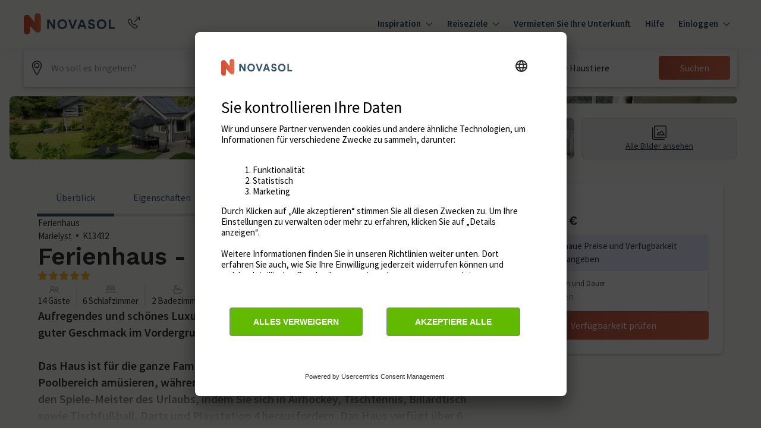

--- FILE ---
content_type: text/javascript
request_url: https://static.age.awaze.com/property-detail-mfe/d6587ff/_next/static/chunks/117-623f0aca51cbff61.js
body_size: 61982
content:
(self.webpackChunk_N_E=self.webpackChunk_N_E||[]).push([[117],{37507:function(e,i,l){var t={"./asset-hyperlink.json":25994,"./blockquote.json":62559,"./document.json":51734,"./embedded-asset-block.json":1220,"./embedded-entry-block.json":72258,"./embedded-entry-inline.json":92204,"./embedded-resource-block.json":20546,"./embedded-resource-inline.json":8242,"./entry-hyperlink.json":6502,"./heading-1.json":92813,"./heading-2.json":45080,"./heading-3.json":86423,"./heading-4.json":34942,"./heading-5.json":95579,"./heading-6.json":50705,"./hr.json":37121,"./hyperlink.json":13165,"./list-item.json":38094,"./ordered-list.json":28122,"./paragraph.json":38986,"./resource-hyperlink.json":3105,"./table-cell.json":79924,"./table-header-cell.json":91787,"./table-row.json":75531,"./table.json":39269,"./text.json":63022,"./unordered-list.json":58500};function n(e){return l(a(e))}function a(e){if(!l.o(t,e)){var i=Error("Cannot find module '"+e+"'");throw i.code="MODULE_NOT_FOUND",i}return t[e]}n.keys=function(){return Object.keys(t)},n.resolve=a,e.exports=n,n.id=37507},99552:function(e,i,l){"use strict";l.d(i,{D2:function(){return u},JA:function(){return s},TP:function(){return d},nB:function(){return k}});var t=l(85893),n=l(87924),a=l(67294);let r=(0,a.createContext)(null),o=(e,i)=>{var l;let t=new Intl.NumberFormat(e,{style:"currency",currency:i}).formatToParts();return(null===(l=t.find(e=>"currency"===e.type))||void 0===l?void 0:l.value)||i},s=()=>(0,a.useContext)(r),d=e=>{let{children:i,props:l}=e,{language:a,currency:s}=l,d=new n.h(a,s);return(0,t.jsx)(r.Provider,{value:{...l,localeFormatter:d,currencySymbol:o(a,s)},children:i})},k=()=>{let{localeFormatter:e}=s();return e.formatCurrency},u=()=>{let{localeFormatter:e}=s();return e.formatCurrencyToObject}},2249:function(e,i,l){"use strict";l.d(i,{u:function(){return g}});var t=l(85893),n=l(87666),a=l(9008),r=l.n(a);let o=(e,i)=>{for(let l of i)if(l.test(e))return!0;return!1},s=e=>e.charAt(0).toUpperCase()+e.slice(1),d=["de-CH","nl-BE"],k=e=>{let{brand:i,canonicalUrl:l,locale:t}=e;return"novasol"===i&&d.includes(t)||o(l,[/\/accom\/.*-darw/i,/\/accom\/.*-sanb/i,/cottages\.com\/holidayhome\/.*/i,/localhost:3000\/holidayhome\/.*/i])};function u(e,i,l){return"".concat(e," in ").concat(i," | ").concat(s(l))}let c=e=>{let i=e.trim(),l=i.length<=65;return l?i:i.slice(0,62)+"..."},g=e=>{let{brand:i,themeBrand:l,canonicalUrl:a,hrefLangData:o,locale:s,location:d,propertyDescription:g,propertyName:m,propertyLocation:p,propertyImageSrc:v}=e,h=k({brand:i,canonicalUrl:a,locale:s});return(0,t.jsx)(t.Fragment,{children:(0,t.jsxs)(r(),{children:[h&&(0,t.jsx)("meta",{name:"robots",content:"noindex, nofollow"}),(0,t.jsx)("title",{children:u(m,d,i)}),(0,t.jsx)("meta",{name:"description",content:g}),(0,t.jsx)("meta",{property:"og:title",content:u(m,p,i)}),(0,t.jsx)("meta",{property:"og:url",content:a}),(0,t.jsx)("meta",{property:"og:description",content:c(g)}),(0,t.jsx)("meta",{property:"og:image",content:v}),(0,t.jsx)("meta",{property:"og:locale",content:s}),(0,t.jsx)("meta",{property:"og:type",content:"website"}),a.length>0&&(0,t.jsx)("link",{rel:"canonical",href:a}),o&&o.map(e=>(0,t.jsx)("link",{rel:"alternate",href:e.href,hrefLang:e.hrefLang},e.hrefLang)),(0,t.jsx)("link",{rel:"preload",href:"https://img.chooseacottage.co.uk/property/935/840/935665.jpg"}),(0,t.jsx)("link",{rel:"preconnect",href:"https://static.age.awaze.com"}),(0,t.jsx)("link",{rel:"preconnect",href:"https://www.googletagmanager.com"}),(0,t.jsx)("link",{rel:"preconnect",href:"https://app.usercentrics.eu"}),(0,t.jsx)("link",{rel:"dns-prefetch",href:"https://app.usercentrics.eu"}),(0,n._)(l||i)]})})}},10695:function(e,i,l){"use strict";l.d(i,{b:function(){return m}});var t=l(85893),n=l(12918),a=l.n(n);l(67294);var r=l(10342),o=l(38436),s=l(26241),d=l(57763),k=l(9106);let u=(e,i)=>{switch(e){case"cottages.com":return{header:i({id:"with-error-handling.let-your-property",defaultMessage:"Let your property"}),href:"https://let.cottages.com"};case"hoseasons":return{header:i({id:"with-error-handling.market-through-us",defaultMessage:"Market through us"}),href:"https://www.hoseasons.co.uk/market-through-us"}}},c=e=>{let{brand:i}=e,{formatMessage:l}=(0,s.mP)();return(0,t.jsx)(r.T,{secondaryAction:u(i,l)})},g=e=>{var i,l,n,s;if("statusCode"in e)return(0,t.jsx)(a(),{statusCode:e.statusCode});let{brand:u,contentfulData:g,locationMeta:m,optimizelyData:p,translations:v,userDeviceType:h}=e,f=null!==(n=null==e?void 0:null===(i=e.appConfig)||void 0===i?void 0:i.PLACES_API_URI)&&void 0!==n?n:"",w=null!==(s=null==e?void 0:null===(l=e.appConfig)||void 0===l?void 0:l.PLACES_API_AKAMAI_KEY)&&void 0!==s?s:"";return(0,t.jsx)(k.Zf,{optimizelyData:null!=p?p:{},children:(0,t.jsx)(o.YR,{brand:u,language:m.locale,placesApiUri:f,headers:{"x-awaze-akamai":w},children:(0,t.jsx)(d._,{brand:u,canonicalUrl:"",contentfulData:g,propertyName:"404",description:{short:"404",long:[]},propertyLocation:"404",tmsConfig:{page_type:"404 page"},propertyImages:[],backgroundImageUrl:"https://images.ctfassets.net/5dlg82ljiq56/lPul2uvBYclSzsqoo5KO3/65c0f3ea008ffd2f57164403acdd69c7/England-min.jpg",locationMeta:m,translations:v,userDeviceType:h,pageType:"Site",awazeClient:"",children:(0,t.jsx)(r.b,{style:{padding:"40px 12px"},children:(0,t.jsx)(c,{brand:u})})})})})};function m(e){return function(i){if("statusCode"in i){let{statusCode:l,contentfulData:n,brand:a,host:r,locationMeta:o,translations:s,userDeviceType:d,query:k,appConfig:u}=i;return(0,t.jsx)(g,{...404===l&&n?{contentfulData:n,host:r,brand:a,translations:s,userDeviceType:d}:{statusCode:l},...u&&{appConfig:u},locationMeta:o,query:k,awazeClient:""})}return(0,t.jsx)(e,{...i})}}},54431:function(e,i,l){"use strict";l.d(i,{A:function(){return b}});var t=l(85893),n=l(67294),a=l(83225),r=l(99552),o=l(58045),s=l(7297),d=l(86437),k=l(74129),u=l(39751),c=l(44950),g=l(39421),m=l(87379);function p(){let e=(0,s.Z)(["\n  p + p {\n    margin-top: ",";\n  }\n"]);return p=function(){return e},e}let v=m.ZP.div.withConfig({componentId:"sc-8cd880d9-0"})(p(),(0,g.Wo)(12));function h(e){let{content:i,textColor:l,className:n}=e;return(0,t.jsx)(v,{className:n,children:(0,k.h)(i,{renderText:e=>e.split("\n").reduce((e,i,l)=>[...e,l>0&&(0,t.jsx)("br",{},l),i],[]),renderNode:{[d.BLOCKS.PARAGRAPH]:(e,i)=>(0,t.jsx)(c.xv,{as:"p",sizes:300,color:l,children:i}),[d.BLOCKS.UL_LIST]:(e,i)=>(0,t.jsx)("ul",{style:{margin:"".concat((0,g.Wo)(8)," 0 ").concat((0,g.Wo)(8)," ").concat((0,g.Wo)(20))},children:i}),[d.INLINES.HYPERLINK]:e=>{var i;let l=null===(i=e.content[0])||void 0===i?void 0:i.value,n=null==l?void 0:l.includes("{{nofollow}}");return(l=null==l?void 0:l.replace("{{nofollow}}",""))&&(0,t.jsx)(u.r,{href:e.data.uri,...n?{rel:"nofollow"}:{},children:l})}}})})}let f="newsletter-signup-form",w=e=>{let{image:i,title:l,text:s,firstName:d,lastName:k,email:u,ctaButton:c,termsConditionsPrivacy:g,submittedFormTitle:m,submittedFormText:p,errors:v,formId:w,active:b=!0,locale:y="en-US",reCaptchaClientKey:j}=e,{brand:x}=(0,r.JA)(),_=(0,n.useContext)(a.Kl),S=()=>{null==_||_.updateDataLayer("link","form-complete",{form_id:f})},N=e=>{null==_||_.updateDataLayer("link","form-fail",{form_id:f,form_fail_reason:"An error occurred: ".concat(e.message)})},A=e=>{if("INPUT"===e.target.nodeName){let i=e.target.getAttribute("data-testid");null==_||_.updateDataLayer("link","form-input",{form_id:f,form_field_name:e.target.getAttribute("name"),form_field_position:"firstname"===i?1:"lastname"===i?2:3})}"BUTTON"===e.target.nodeName&&"signup"===e.target.getAttribute("data-testid")&&(null==_||_.updateDataLayer("link","form-submit",{form_id:f}))};return b?(0,t.jsx)(o.o,{brand:x,image:{src:"".concat(i,"?w=800&fm=webp&q=80"),alt:"Image"},title:l,firstNamePlaceholder:d,lastNamePlaceholder:k,emailPlaceholder:u,ctaButton:c,submittedFormTitle:m,submittedFormText:p,errors:v,formId:w,locale:y,reCaptchaClientKey:j,text:s&&(0,t.jsx)(h,{content:s}),termsConditionsPrivacy:g&&(0,t.jsx)(h,{content:g}),onFormSubmitSuccess:S,onFormSubmitError:N,onFieldFocus:A}):null},b=e=>{let{newsletterProps:i}=e;return(0,t.jsx)(w,{image:i.image,title:i.title,firstName:i.labelFirstName,lastName:i.labelLastName,email:i.labelEmail,text:i.text,termsConditionsPrivacy:i.termsConditionsPrivacy,ctaButton:i.buttonText,submittedFormTitle:i.submittedFormTitle,submittedFormText:i.submittedFormText,errors:{errorMessage:i.errorMessage,requiredFirstnameText:i.requiredFirstnameText,requiredLastnameText:i.requiredLastnameText,requiredEmailText:i.requiredEmailText,invalidEmailText:i.invalidEmailText},formId:i.formId,active:i.activated,reCaptchaClientKey:i.googleReCaptchaClientKey})}},82448:function(e,i,l){"use strict";l.d(i,{$:function(){return v}});var t=l(85893),n=l(7297),a=l(39421),r=l(87379);function o(){let e=(0,n.Z)(["\n  background: ",";\n  border: 1px solid #cccccc;\n  border-radius: 4px;\n  padding: 12px;\n  margin: 8px 18px;\n  color: ",";\n  @media screen and (max-width: ","px) {\n    text-align: center;\n  }\n  @media screen and (min-width: ","px) {\n    margin: 16px 0px 0px;\n  }\n"]);return o=function(){return e},e}function s(){let e=(0,n.Z)(["\n  margin: 0px;\n  font-family: ",";\n  font-size: ",";\n  @media screen and (min-width: ","px) {\n    font-family: ",";\n    font-size: ",";\n  }\n"]);return s=function(){return e},e}function d(){let e=(0,n.Z)(["\n  margin: 0px;\n  font-family: ",";\n  font-size: ",";\n  @media screen and (min-width: ","px) {\n    font-family: ",";\n    font-size: ",";\n  }\n"]);return d=function(){return e},e}let[k,u]=a.wf,c=r.ZP.div.withConfig({componentId:"sc-30609e40-0"})(o(),e=>e.$backgroundColor,e=>e.$fontColor,k,u),g=r.ZP.h2.withConfig({componentId:"sc-30609e40-1"})(s(),e=>{let{theme:i}=e;return i.FontHeadingHeading100FontFamily},e=>{let{theme:i}=e;return(0,a.Wo)(i.FontHeadingHeading100FontSize)},u,e=>{let{theme:i}=e;return i.FontHeadingHeading300FontFamily},e=>{let{theme:i}=e;return(0,a.Wo)(i.FontHeadingHeading300FontSize)}),m=r.ZP.p.withConfig({componentId:"sc-30609e40-2"})(d(),e=>{let{theme:i}=e;return i.FontTextText200FontFamily},e=>{let{theme:i}=e;return(0,a.Wo)(i.FontTextText200FontSize)},u,e=>{let{theme:i}=e;return i.FontTextText300FontFamily},e=>{let{theme:i}=e;return(0,a.Wo)(i.FontTextText300FontSize)}),p={hoseasons:{backgroundColor:"#F7FAF9",fontColor:"#127c69"},"cottages.com":{backgroundColor:"#f8f9fb",fontColor:"#506f8b"},novasol:{backgroundColor:"#fafafa",fontColor:"#1f314d"}};function v(e){let{brand:i,translations:l}=e;return(0,t.jsxs)(c,{$backgroundColor:p[i].backgroundColor,$fontColor:p[i].fontColor,children:[(0,t.jsx)(g,{children:l.title}),(0,t.jsx)(m,{children:l.description})]})}},43841:function(e,i,l){"use strict";l.d(i,{o:function(){return a}});var t=l(33334),n=l(26241);let a=(e,i)=>{let{pdpUrlSegment:l}=(0,t._7)(e),{formatMessage:a}=(0,n.mP)(),r=l[i]||l.default;switch(r){case"search-results.property-card.pdp-url-segment.holidayhome":return a({id:"search-results.url-segment.holidayhome",defaultMessage:"holidayhome"});case"search-results.property-card.pdp-url-segment.cottages":default:return a({id:"search-results.url-segment.cottages",defaultMessage:"cottages"});case"search-results.property-card.pdp-url-segment.lodges":return a({id:"search-results.url-segment.lodges",defaultMessage:"accom"});case"search-results.property-card.pdp-url-segment.holiday-parks":return a({id:"search-results.url-segment.holiday-parks",defaultMessage:"accom"})}}},97322:function(e,i,l){"use strict";l.d(i,{A:function(){return a}});var t=l(26241),n=l(99552);let a=()=>{let{formatMessage:e,formatDate:i}=(0,t.mP)(),l=(0,n.D2)();return{depositBanner:{reserveTodayForOnly:e({id:"property-detail-view.reserve-today",defaultMessage:"Book today for only"}),reserveForSelectedProperties:e({id:"search-results.property-list.reserve-for-selected-properties",defaultMessage:"on selected properties"})},priceUnavailableCTALabel:e({id:"search-results.property-list.unavailable-price",defaultMessage:"For price, add a start date"}),calloutBadge:e({id:"search-results.property-list.callout-badge",defaultMessage:"Customers' Choice"}),reviewRating:e({id:"search-results.property-list.rating",defaultMessage:"Feefo rating"}),outOf:e({id:"search-results.property-list.out-of",defaultMessage:"out of"}),stars:e({id:"search-results.property-list.stars",defaultMessage:"stars"}),nights:e({id:"search-results.property-list.nights",defaultMessage:"nights"}),from:e({id:"search-results.property-list.from",defaultMessage:"From"}),linkTo:e({id:"search-results.property-list.link-to",defaultMessage:"Link to"}),propertyLinkLabel:e({id:"search-results.property-list.view",defaultMessage:"View"}),dateFormatter:e=>{let l=new Date("".concat(e,"T00:00:00"));return"".concat(i(l,{day:"numeric"})," ").concat(i(l,{month:"short"}))},includedExtrasLabel:e({id:"search-results.property-list.includedExtras",defaultMessage:"Price includes"}),propertyLinkAriaLabel:i=>e({id:"search-results.property-list.link-aria-label",defaultMessage:"view {title} (opens in a new window)"},{title:i}),formatCurrency:l,propertySpecs:{guests:{singular:e({id:"property-specs.guests.singular",defaultMessage:"Guest"}),plural:e({id:"property-specs.guests.plural",defaultMessage:"Guests"})},studio:e({id:"property-specs.studio",defaultMessage:"Studio"}),bedrooms:{singular:e({id:"property-specs.bedrooms.singular",defaultMessage:"Bedroom"}),plural:e({id:"property-specs.bedrooms.plural",defaultMessage:"Bedrooms"})},bathrooms:{singular:e({id:"property-specs.bathrooms.singular",defaultMessage:"Bathroom"}),plural:e({id:"property-specs.bathrooms.plural",defaultMessage:"Bathrooms"})},pets:{label:"",singular:e({id:"property-specs.pets.singular",defaultMessage:"Pet"}),plural:e({id:"property-specs.pets.plural",defaultMessage:"Pets"}),allowed:""}},urgencyBadge:""}}},64527:function(e,i,l){"use strict";l.d(i,{s:function(){return n},o:function(){return d}});var t=l(85893);let n=e=>{let{propertyCode:i}=e;return(0,t.jsxs)(t.Fragment,{children:[(0,t.jsx)("feefo-product-reviews",{sku:i,version:"20"}),(0,t.jsx)("div",{id:"review-section",hidden:!0})]})};var a=l(4298),r=l.n(a),o=l(99552);let s=e=>{switch(e){case"hoseasons":case"cottages.com":return"awaze-vacation-rentals";case"novasol":case"fincallorca":case"jamesVillas":return"novasol";default:return""}},d=()=>{let{brand:e}=(0,o.JA)(),i=s(e);return i.length>0?(0,t.jsx)(r(),{src:"https://api.feefo.com/feefo-widgets-data/loader/widgets/".concat(i)}):(0,t.jsx)(t.Fragment,{})}},91232:function(e,i,l){"use strict";l.d(i,{b:function(){return n}});var t=l(85893);l(67294);let n=e=>{let{aggregateRating:{bestRating:i,ratingValue:l,ratingCount:n},image:a,name:r,location:o}=e,s='\n    {\n      "@context": "https://schema.org/",\n      "@type": "Hotel",\n      "name": "'.concat(r,'",\n      "image": "').concat(a,'",\n      "aggregateRating": {\n        "@type": "AggregateRating",\n        "bestRating": "').concat(i,'",\n        "ratingValue": "').concat(l,'",\n        "reviewCount": "').concat(n,'"\n      }').concat(o?', "address": {"@type": "PostalAddress", "streetAddress": "'.concat(o,'"}'):"","\n    }\n  ");return(0,t.jsx)("script",{type:"application/ld+json",dangerouslySetInnerHTML:{__html:s}})}},17412:function(e,i,l){"use strict";l.d(i,{o:function(){return O}});var t=l(85893),n=l(84620),a=l(5925),r=l(38436),o=l(83225),s=l(11163),d=l(67294);let k=e=>{var i,l;let t=null===(i=null==e?void 0:null===(l=e.accommodationType)||void 0===l?void 0:l.options[0])||void 0===i?void 0:i.options.findIndex(e=>"boat-holidays"===e.value);void 0!==t&&(e.accommodationType.options[0].options[t]={...e.accommodationType.options[0].options[t],destinationListParentID:"boats",rhsHeaders:{rhs1:"Choose boats region",rhs2:"Choose boats area"}})};var u=l(33818),c=l(99552),g=l(34155);let m=e=>{var i,l;return null!==(l=null!==(i=g.env.NEXT_PUBLIC_LOCATION_API_URL)&&void 0!==i?i:g.env.LOCATION_API_URL)&&void 0!==l?l:"https://location-lookup.api.".concat(e,".age.awaze.com")},p=e=>e.subtitle?e.subtitle:e.countryName==e.name?"":e.parentName==e.countryName?e.countryName:(null==e?void 0:e.parentName)&&(null==e?void 0:e.countryName)?"".concat(null==e?void 0:e.parentName,", ").concat(null==e?void 0:e.countryName):"";var v=l(31132),h=l(78420),f=l(89541);let w={adult:2,child:0,infant:0,pets:0,nights:7,range:3,accommodationType:"cottages"};var b=l(73584),y=l(47501);let j=e=>{let{config:i,formData:l,tms:t,brand:n,placesConfig:a}=e,{id:r,start:s,destination:d,destinationId:k,destinationURL:u,accommodationType:c,infant:g,radiusCentre:m,...p}=l,j=!!(null==l?void 0:l.radiusCentre),x=(0,y.Z)(n),_={placesId:r===k||m?void 0:r,start:s&&(0,v.Z)((0,h.Z)(s),"dd-MM-yyyy"),...m&&{radiusCentre:m},regionName:d,destinationURL:u,accommodationType:!x&&(c||w.accommodationType),infant:i.infants.max>0&&g,...p};new o.xq().getEvent(o.PT.SearchSubmit).update(t,{...l,...j&&{googleSearch:"google places - ".concat(a.googleFallbackMethod)}},b.L),window.location.href=(0,f.ji)(_,n)},x=e=>{new o.xq().getEvent(o.PT.SearchStart).update(e,{},b.L)},_=e=>{switch((null==e?void 0:e.toLocaleLowerCase())||""){case"da":case"da-dk":return"da";case"de":case"de-de":return"de";case"de-at":return"de-at";case"de-ch":return"de-ch";case"en":case"en-gb":return"en";case"en-us":return"en-us";case"es":return"es";case"fi":return"fi";case"fr":return"fr";case"hr":return"hr";case"hu":return"hu";case"it":return"it";case"nb":return"nb";case"nl":case"nl-nl":return"nl";case"nl-be":return"nl-be";case"pl":return"pl";case"sv":return"sv"}throw Error("No destinations exist for unexpected locale ".concat(e,"."))},S=async(e,i)=>{let l=_(e),t=fetch("/api/pdp/search/destinations?fileIdentifier=".concat(l,"&id=").concat(null!=i?i:"countries"));return t.then(e=>e.json())};var N=l(9106),A=l(1880),z=l(56175);let L=()=>{let e=(0,d.useContext)(o.Kl),i=i=>{let{source:l,searchTerm:t}=i;l&&new o.xq().getEvent(o.PT.SearchSelectionMade).update(e,{searchOptionKey:"destination",searchOptionValue:l,searchTerm:t},b.L)},l=i=>{let{field:l}=i;l&&new o.xq().getEvent(o.PT.SearchSelectionMade).update(e,{searchOptionKey:"date",searchOptionValue:l},b.L)},t=i=>{let{field:l}=i;l&&new o.xq().getEvent(o.PT.SearchSelectionMade).update(e,{searchOptionKey:"guest",searchOptionValue:l},b.L)};return{handleDestinationSelection:i,handleDateSelection:l,handleGuestSelection:t}};var C=l(83690);let P=(e,i,l)=>{let{APP_ENV:t,LOCATION_API_KEY:n}=l;return async(l,r,o)=>{let s=await (0,a.r)(l,{brand:e,language:i||"826",accommodationType:r,maxAutocompleteResults:100,auth:{LOCATION_API_URL:m(t),LOCATION_API_KEY:n}}),d=e=>({id:e.id,link:e.link,name:e.title,subtitle:[e.id,e.location].join(", ").replace(/,\s*$/,""),property:!0});return o?s.filter(e=>e.property&&"property"in e&&"title"in e).map(e=>d(e)):s.map(e=>e.property&&"property"in e&&"title"in e?d(e):e)}},E=e=>{let i=(0,r.fB)(),l=(0,d.useContext)(o.Kl);return async t=>{try{var n;let a=(await i(t,100,e)).map(e=>({...e,subtitle:p(e),link:""}));return((null==a?void 0:null===(n=a[0])||void 0===n?void 0:n.type)==="GooglePlacesApiAutocomplete"||0===a.length)&&l.updateDataLayer("link","search-no destination result",{search_term:t}),a}catch(r){return console.log("Error while calling places",r.message),[]}}},O=e=>{var i;let{labels:l={},config:a=n.u_,isSummary:g=!1,initialValues:m={},locale:p="en",onSubmitHandler:v,placesConfig:h={useLegacyDestinationSelector:!1,initialParentDestinationList:null,pageSize:20,pageSizePopular:20,googleFallbackMethod:void 0}}=e,f=(0,d.useContext)(o.Kl),{marketCode:w,brand:b}=(0,c.JA)(),[_,O]=(0,d.useState)(!1),{handleDestinationSelection:T,handleDateSelection:I,handleGuestSelection:F}=L(),M=(0,N.zr)(),B=(0,C.M)();h.useLegacyDestinationSelector="cottages.com"===b&&((null==B?void 0:null===(i=B[b])||void 0===i?void 0:i.useLegacyDestinationSelector)||!1);let[G,D]=(0,d.useState)(""),R=(0,r.rR)(G);h.googleFallbackMethod=function(e){let i=(0,N.zr)(),l=null;switch(e){case"cottages.com":l=A.w9.AGE_ACQUISITION_GOOGLE_FALLBACK_COT;break;case"hoseasons":l=A.w9.AGE_ACQUISITION_GOOGLE_FALLBACK_HOS;break;case"novasol":l=A.w9.AGE_ACQUISITION_GOOGLE_FALLBACK_NOV}let t=null==i?void 0:i.getExperimentVariationKey(l);if(!t)return null;switch(t){case A.SW.GOOGLE_FALLBACK_AUTOCOMPLETE:return"autocomplete";case A.SW.GOOGLE_FALLBACK_TEXTSEARCH:return"textsearch";default:return null}}(b),h=(0,u.m)(b,p,h,B);let{useLegacyDestinationSelector:H,initialParentDestinationList:V,pageSize:K,pageSizePopular:U,googleFallbackMethod:W}=h,Z=function(e){let i=(0,N.S0)({experimentKey:A.zf,shouldRun:e});return(null==i?void 0:i.variationKey)===A.SW.FREE_DATE_SELECTION}(_),[q,J]=(0,d.useState)(!1),Y=(0,r.UW)(q);(0,d.useEffect)(()=>{J(_&&H)},[_,H]),"hoseasons"===b&&k(a);let X=E(W),Q=P(b,w,B),$=(0,r.hT)(),ee=(0,s.useRouter)().query;return(0,t.jsx)("div",{onClick:()=>{_||O(!0)},children:(0,t.jsx)(n.UI,{defaultConfig:{...a,showDurationInput:!Z,autocompleteDebounceWait:600,maxAmountOfNights:Z&&!(0,y.Z)(b)?A.vF:A.pw,destinationListConfig:{...V&&{initialParent:V.toString()},destinationFetch:async(e,i,l)=>{let t=null==i?void 0:i.toString(),n="boat-holidays"!==l?$("countries"===t?void 0:t,!0):S(e,t);return await n},pageSize:K,pageSizePopular:U,fetchDelay:0,sortAlphabetically:!0}},autoSuggestSearch:async(e,i)=>{let l=X(e),t="boat-holidays"===i,n=await Q(e,i,!t);return t?n:[...await l,...n.filter(e=>e.property)]},onSubmit:v||(e=>{delete e.featureId;let{destinationId:i,nights:l}=e,t="DAY_DURATION_SELECTION_".concat(l),n=(0,y.Z)(b),{catalogue:r}=ee,o={...e,...i&&n&&{destinationURL:"/".concat(e.destinationId.toString().replaceAll("_","/"))},...r&&{catalogue:r},...R&&{radiusCentre:R}};return Z&&A.vE[t]&&(0,z.X)(A.vE[t],M),j({config:a,formData:o,tms:f,brand:b,placesConfig:h})}),locale:p,translations:l,isSummary:g,initialValues:m,useLegacyDestinationSelector:H,legacyListWithPlaces:{enabled:H,data:Y},onSearchFormSummaryClick:()=>x(f),onAutocompleteSelected:(e,i)=>["google-textsearch","google-autocomplete"].includes(i)?D(e):null,onDestinationSelectionEvent:T,onDateSelectionEvent:I,onGuestSelectionEvent:F})})}},50990:function(e,i,l){"use strict";l.d(i,{o:function(){return t.o}});var t=l(17412)},34267:function(e,i,l){"use strict";l.d(i,{m:function(){return A},j:function(){return S}});var t=l(7297),n=l(85893),a=l(67294),r=l(87379),o=l(83225),s=l(39421),d=l(34105),k=l(26241),u=l(9016),c=l(84473),g=l(84138),m=l(40561),p=l(1880),v=l(83690),h=l(9106);let f=(e,i,l)=>({nativeShareTitle:"".concat(e({id:"share-cta.native-sharing.share-title",defaultMessage:"Check out this"})," ").concat(i,"!"),nativeShareText:l,shareCtaLabel:e({id:"share-cta.button-label",defaultMessage:"Share"}),qrCodeLabel:e({id:"share-cta.qr-code-label",defaultMessage:"Scan to share this property to your mobile device"}),copyLinkLabel:e({id:"share-cta.copy-link-label",defaultMessage:"Copy link"}),copiedLinkLabel:e({id:"share-cta.link-copied-label",defaultMessage:"Link copied"})});var w=l(94465);let b=e=>{let{isMobile:i,propertyCode:l,searchCriteria:t}=e,r=(0,a.useContext)(o.Kl),{formatMessage:s}=(0,k.mP)(),{isPropertyInWishlist:d,toggleWishlistItem:u}=(0,c.Ei)();return(0,n.jsx)(w.s,{variant:"ghost",iconPosition:"left",label:s(d(l)?{id:"wishlist.common.saved",defaultMessage:"Saved"}:{id:"wishlist.common.save",defaultMessage:"Save"}),isChecked:d(l),showLabel:!i,onClickCallback:()=>{null==r||r.updateDataLayer("link",d(l)?"wishlist_click_remove":"wishlist_click_add"),u(l,t)}})};var y=l(73584);let j=(e,i)=>{new o.xq().getEvent(o.PT.WishlistSitePayload).update(e,i,y.L)},x=(e,i)=>{new o.xq().getEvent(o.PT.WishlistServicePayload).update(e,i,y.L)};function _(){let e=(0,t.Z)(["\n  ","\n"]);return _=function(){return e},e}let S=(e,i)=>{"undefined"!=typeof newrelic&&newrelic.noticeError(e,{context:i})},N=(0,r.ZP)(d.K).withConfig({componentId:"sc-df2a24fd-0"})(_(),e=>{let{isMobile:i,shareButtonAriaLabel:l}=e;return l?"\n        button[aria-label='".concat(l,"'] {\n          padding: ").concat((0,s.Wo)(12)," ").concat((0,s.Wo)(i?12:0),";\n        }\n      "):""}),A=e=>{let{isMobile:i,propertyCode:l,propertyType:t,propertyName:r,shareUpdatedUrl:s,shareCorrelationId:d,shareButtonClickCallback:w,tmsWishlistSitePayloadData:y,tmsWishlistServicePayloadData:_,summaryDisplayPrice:A,searchCriteria:z}=e,L=(0,a.useContext)(o.Kl),C=(0,h.zr)(),{APP_ENV:P}=(0,v.M)(),E=(0,a.useMemo)(()=>{switch(P){case"pprd":return"pprd.";case"dev":return"dev.";default:return"www."}},[P]),{add:O}=(0,g.P)(),{formatMessage:T}=(0,k.mP)(),I=f(T,null!=t?t:"",r),F=(null==C?void 0:C.isExperimentVariationKeyOneOf(p.w9.APB_4017_WISHLIST_ENTRY_POINTS,["wishlist_entry_points_visible"]))||!1;return(0,n.jsxs)(N,{isMobile:i,...F?{shareButtonAriaLabel:null==I?void 0:I.shareCtaLabel}:{},isHorizontal:!0,align:"center",spacing:i?0:24,children:[F&&(0,n.jsx)(c.TN,{hostname:E,onToast:e=>{O(e)},onError:S,onTrack:(e,i)=>{if("wishlist_undo_remove"===e||"wishlist_add_failed"===e||"wishlist_remove_failed"===e){L.updateDataLayer("link",e,(null==i?void 0:i.error_code)?i:{});return}y&&j(L,{...null==y?void 0:y(),eventName:e}),_&&x(L,{...null==_?void 0:_(),...(null==A?void 0:A.startDate)?{price:A.price,wasPrice:A.wasPrice}:{},eventName:e})},useGuestAuth:u.FD,useIntlContext:k.mP,silentQueryErrors:!0,children:(0,n.jsx)(b,{propertyCode:l,searchCriteria:{...z,start:null==A?void 0:A.startDate,nights:null==A?void 0:A.duration},isMobile:i})}),(0,n.jsx)(m.T,{variant:i&&!F?"outline":"ghost",buttonText:i?"":null==I?void 0:I.shareCtaLabel,iconPosition:F?"left":"right",translations:I,shouldShareNatively:i,shareUrl:s,shareParameter:{key:"pdp_share",value:d},onClickCallback:w})]})}},39170:function(e,i,l){"use strict";l.d(i,{r0:function(){return s},W0:function(){return f},M2:function(){return y},o4:function(){return _},dh:function(){return M},DH:function(){return q},BL:function(){return ea},tc:function(){return Q},nk:function(){return ei}});var t=l(85893),n=l(82794),a=l(70442),r=l(34105),o=l(44950);let s=e=>{let{content:i,terms:l}=e;return(0,t.jsxs)(r.K,{spacing:24,children:[i.length>0&&(0,t.jsx)(r.K,{as:"ul",children:i.map((e,i)=>(0,t.jsx)(a.H,{icon:(0,t.jsx)(n.Z,{iconColour:"ColorThemeCtaPrimary",size:"medium"}),iconPosition:"left",size:"medium",children:(0,t.jsx)("span",{dangerouslySetInnerHTML:{__html:e}})},i))}),l.length>0&&(0,t.jsx)(o.xv,{sizes:200,color:"ColorGrey700",children:l.map(e=>(0,t.jsx)("span",{dangerouslySetInnerHTML:{__html:e}},"term-".concat(e)))})]})};var d=l(38717),k=l(46631),u=l(47420),c=l(25675),g=l.n(c),m=l(73680),p=l(26241),v=l(83690);let h=e=>{switch(e){case"customer-choice":case"customer-choice-nov":return"customer-choice.png";case"davidbellamyBronze":return"davidbellamyBronze.png";case"davidbellamyGold":return"davidbellamyGold.png";case"davidbellamySilver":return"davidbellamySilver.png";case"diamondAwards":return"diamondAwards.png";case"eco-stays":return"eco-stays.png";case"scottishTouristBoard":return"scottishTouristBoard.png";case"visitEngland":return"visitEngland.png";case"visitWales":return"visitWales.png";case"650-92":return"danishEcoGoldCone.svg";case"650-93":return"danishEcoSilverCone.svg";case"650-94":return"danishEcoBronzeCone.svg";default:return"default.png"}},f=e=>{let{awards:i}=e,{formatMessage:l}=(0,p.mP)(),n=e=>{switch(e.id){case"customer-choice-nov":return e.info=l({id:"awards-section.customer-choice-nov",defaultMessage:"Awarded for achieving an overall customer rating of 4.5 or higher"});case"customer-choice":return e.info="Awarded for achieving an overall rating of ".concat(4.75," or higher");case"eco-stays":return e.info="Awarded to our homes with 3 or more eco-friendly features"}};return(0,t.jsxs)(r.K,{spacing:24,children:[(0,t.jsx)(o.X6,{as:"h2",sizes:[200,400,400],children:l({id:"awards-section.awards",defaultMessage:"Awards"})}),(0,t.jsx)(r.K,{spacing:8,as:"ul",children:i.map((e,i)=>{var l;e.info=null!==(l=e.info)&&void 0!==l?l:n(e);let{id:a,info:r,yearsApplicable:o,name:s}=e;return(0,t.jsx)(w,{id:a,info:r,name:s,yearsApplicable:o},i)})})]})},w=e=>{let{id:i,info:l,yearsApplicable:n,name:a}=e,{formatMessage:s}=(0,p.mP)(),c=(0,v.M)(),{PopoverContainer:f,popoverProps:w,togglePopover:b,triggerProps:y}=(0,u.Sv)(),j=(null==n?void 0:n.length)?n.join(", "):"",x="".concat(a," ").concat(j),_={"customer-choice":{iconName:"AwardTrophyBadge",iconColor:"ColorStatusCaution200",popoverText:"Awarded for achieving an overall rating of ".concat(4.75," or higher")},"customer-choice-nov":{iconName:"AwardTrophyBadge",iconColor:"ColorStatusCaution200",popoverText:s({id:"awards-section.customer-choice-nov",defaultMessage:"Awarded for achieving an overall customer rating of 4.5 or higher"})},"eco-stays":{iconName:"EcoLeaf",iconColor:"ColorStatusConstructive200",popoverText:"Awarded to our homes with 3 or more eco-friendly features"},"650-92":{iconColor:"ColorStatusConstructive200",popoverText:s({id:"awards-section.danish-eco-pine-cone-information",defaultMessage:"For further information on the award please visit"}),linkHref:"https://www.feriehusudlejerne.dk/koglemaerket-fokus-paa-energi/gaest-i-et-feriehus/",linkText:"feriehusudlejerne.dk"},"650-93":{iconColor:"ColorStatusConstructive200",popoverText:s({id:"awards-section.danish-eco-pine-cone-information",defaultMessage:"For further information on the award please visit"}),linkHref:"https://www.feriehusudlejerne.dk/koglemaerket-fokus-paa-energi/gaest-i-et-feriehus/",linkText:"feriehusudlejerne.dk"},"650-94":{iconColor:"ColorStatusConstructive200",popoverText:s({id:"awards-section.danish-eco-pine-cone-information",defaultMessage:"For further information on the award please visit"}),linkHref:"https://www.feriehusudlejerne.dk/koglemaerket-fokus-paa-energi/gaest-i-et-feriehus/",linkText:"feriehusudlejerne.dk"}},S=_[i];return(0,t.jsxs)(f,{children:[(0,t.jsxs)(r.K,{isHorizontal:!0,spacing:8,align:"center",children:[(0,t.jsx)(g(),{alt:l,src:"".concat((0,m.Ak)("/assets/awards/".concat(h(i)),c)),width:"40",height:"40",unoptimized:!0}),(0,t.jsx)(o.xv,{children:x}),(null==S?void 0:S.popoverText)&&(0,t.jsx)(d.hU,{onClick:b,...y,size:"small",variant:"ghost",icon:(0,t.jsx)(k.Z,{size:"medium"}),title:l})]}),(null==S?void 0:S.popoverText)&&(0,t.jsxs)(u.J2,{placement:"auto",...w,children:[(0,t.jsx)(o.xv,{children:S.popoverText}),void 0!==S.linkHref&&void 0!==S.linkText?(0,t.jsx)("a",{href:S.linkHref,target:"__blank",children:S.linkText}):null]})]},i)};var b=l(67294);let y=e=>{let{condition:i,wrapper:l,children:n}=e;return i?l(n):(0,t.jsx)(t.Fragment,{children:n})};l(2249);var j=l(26323),x=l(61645);let _=e=>{let{faqs:i}=e,{formatMessage:l}=(0,p.mP)();return(0,t.jsxs)(t.Fragment,{children:[(0,t.jsx)(o.X6,{as:"h2",children:l({id:"faq-section.faqs",defaultMessage:"FAQs"})}),(0,t.jsx)(j.UQ,{children:(0,t.jsx)(x.w,{children:i.map((e,i)=>(0,t.jsx)(x.N,{columns:[12,6,6],children:(0,t.jsxs)(j.Qd,{children:[(0,t.jsx)(j.Bt,{children:e.question}),(0,t.jsx)(j.sp,{children:e.answer})]},i)},"BaseGridItem".concat(i)))})})]})};var S=l(3031),N=l(33334),A=l(7297),z=l(87379),L=l(39421);function C(){let e=(0,A.Z)(["\n  margin-bottom: ",";\n"]);return C=function(){return e},e}let P=z.ZP.div.withConfig({componentId:"sc-d55dcee7-0"})(C(),(0,L.Wo)(12));var E=l(5152),O=l.n(E);let T=e=>O()(()=>l.e(788).then(l.bind(l,9788)).then(i=>i[e]),{loadableGenerated:{webpack:()=>[9788]},ssr:!1}),I=e=>{let{features:i,featureIcons:l}=e,{formatMessage:n}=(0,p.mP)();return(0,t.jsxs)(o.Mr,{children:[(0,t.jsx)(o.X6,{as:"h2",sizes:[200,400,400],children:n({id:"features-section.features",defaultMessage:"Features"})}),(0,t.jsx)(x.w,{flush:!0,children:i.map(e=>{let{id:i,name:n,value:a,displayValue:o}=e,s=T((0,N.F0)(l,i));return(0,t.jsx)(x.N,{columns:[12,12,4],children:(0,t.jsx)(P,{children:(0,t.jsxs)(r.K,{isHorizontal:!0,direction:"row",spacing:8,align:"center",children:[l?(0,t.jsx)(s,{backgroundColour:"ColorBlackOpacity5",size:"medium"}):(0,t.jsx)(S.Z,{size:"medium"}),o]})})},"".concat(n,"-").concat(a))})})]})},F=(e,i)=>JSON.stringify(e)===JSON.stringify(i),M=b.memo(I,(e,i)=>F(e,i));var B=l(6802),G=l(39351),D=l(82815),R=l(83225),H=l(36656);let V=(e,i,l,t,n)=>{let a=t.map(t=>(0,N.wX)({staticAssetDomain:n,assetId:e,filename:l,size:t,brand:i}));return a};function K(){let e=(0,A.Z)(["\n  position: relative;\n  z-index: 0;\n"]);return K=function(){return e},e}let U=z.ZP.div.withConfig({componentId:"sc-c234ce68-0"})(K());var W=l(47501);let Z=(e,i,l)=>{let{pdpResponsiveImageWidths:t}=(0,N._7)(l),n=[425,1024,1024,1024];return e.map(e=>{let{assetId:a,filename:r,caption:o}=e,s=(0,H.Jx)(o),d=(0,W.Z)(l),k=d&&r.includes("_floorplan_");return{src:V(a,l,r,k?n:t,i),alt:"".concat(s),caption:s}})},q=e=>{let{images:i,staticAssetDomain:l,brand:n,isGuestApp:a}=e,{formatMessage:r}=(0,p.mP)(),o=Z(i,l,n),s=(0,b.useContext)(R.Kl),d=(e,l,t)=>{var n;let a;switch(e){case"open":a="image carousel-open";break;case"navigate":a="image carousel-shift";break;case"close":a="image carousel-close"}s.updateDataLayer("link",a,{event_name:a,...("open"===e||"navigate"===e)&&{carousel_total_images:i.length,carousel_current_image_index:l?l+1:1,carousel_current_image_text:null===(n=i[null!=l?l:0])||void 0===n?void 0:n.caption},...t&&{carousel_direction:t}})};return(0,t.jsx)(G.W,{extraWide:!0,children:(0,t.jsx)(B.x,{radius:0,padding:[[a?0:16,0,0,0],[16,0,0,0],[16,16,16,16]],children:(0,t.jsx)(U,{children:(0,t.jsx)(D.u,{images:o,translations:{imageComingSoon:"Image coming soon",openGalleryTitle:r({id:"carousel.open-gallery-title",defaultMessage:"View all images"}),previousNavigation:"Previous Image",nextNavigation:"Next Image"},onCarouselInteractCallback:d})})})})};l(91232),l(59852),l(27233),l(50990);var J=l(20430);function Y(){let e=(0,A.Z)(["\n  margin-top: ",";\n\n  @media screen and (min-width: ","px) {\n    margin-top: 0;\n  }\n"]);return Y=function(){return e},e}let X=z.ZP.div.withConfig({componentId:"sc-77a4f602-0"})(Y(),(0,L.Wo)(12),L.wf[0]),Q=e=>{let{additionalInformation:i=[],description:l,media:n,termsInformation:a=[]}=e,{formatMessage:k}=(0,p.mP)(),u=i.length>0||a.length>0,c=(0,J.B)(n).pop(),g=(0,J.T)(n).pop();return(0,t.jsx)(t.Fragment,{children:(0,t.jsxs)(x.w,{flush:!0,children:[(0,t.jsx)(x.N,{columns:[12,6,6],children:(0,t.jsx)(r.K,{direction:"column",children:l.long.length>0&&(0,t.jsxs)(r.K,{direction:"column",spacing:24,children:[(0,t.jsx)(o.Mr,{children:l.long.map((e,i)=>0===i&&l.long.length>1?(0,t.jsx)(o.xv,{as:"div",type:"mid",sizes:[300,400,400],children:(0,t.jsx)("span",{dangerouslySetInnerHTML:{__html:e}})},"".concat(e[0],"-").concat(i)):(0,t.jsx)(o.xv,{as:"div",sizes:[300,300,300],children:(0,t.jsx)("span",{dangerouslySetInnerHTML:{__html:e}})},"".concat(e[0],"-").concat(i)))}),u&&(0,t.jsx)(s,{content:null!=i?i:[],terms:null!=a?a:[]}),(null==g?void 0:g.url)&&(0,t.jsx)(d.zx,{text:k({id:"site-core-information-section.view-360-tour",defaultMessage:"View 360 Tour"}),href:g.url,isFullWidth:!0,colourScheme:"brand-secondary",variant:"outline",as:"a",target:"_blank"})]})})}),(0,t.jsx)(x.N,{columns:[12,6,6],children:(0,t.jsx)(X,{children:(null==c?void 0:c.url)&&(0,t.jsx)(ei,{media:c})})})]})})};function $(){let e=(0,A.Z)(["\n  position: relative;\n  padding-top: 56.25%;\n\n  .react-player {\n    position: absolute;\n    top: 0;\n    left: 0;\n  }\n\n  .react-player iframe {\n    border-radius: 8px;\n  }\n\n  .react-player div[id*='wistia-player'] > div {\n    border-radius: 8px;\n  }\n"]);return $=function(){return e},e}let ee=e=>{let{media:i}=e,n=null==i?void 0:i.url.replace(/https:\/\/fast.wistia.com\/embed\//,"https://home.wistia.com/"),a=O()(()=>l.e(310).then(l.t.bind(l,56310,23)),{loadableGenerated:{webpack:()=>[56310]}});return(0,t.jsx)(t.Fragment,{children:(0,t.jsx)(a,{className:"react-player",url:n,width:"100%",height:"100%"})})},ei=e=>{let{media:i}=e;return(0,t.jsx)("div",{"data-testid":"video",children:(0,t.jsx)(el,{children:(0,t.jsx)(ee,{media:i})})})},el=z.ZP.div.withConfig({componentId:"sc-8f77bd08-0"})($());var et=l(79265),en=l(18357);let ea=e=>{let{googleMapsApiKey:i,latitude:l,longitude:n}=e,{formatMessage:a,country:s,language:d}=(0,p.mP)(),{ref:k,inView:u}=(0,en.YD)({triggerOnce:!0,threshold:.1});return(0,t.jsx)("section",{id:"location-section","data-scroll-target":"location-section",children:(0,t.jsxs)(r.K,{as:"article",spacing:24,children:[(0,t.jsx)("div",{ref:k,children:(0,t.jsx)(o.X6,{as:"h2",sizes:[200,400,400],children:a({id:"location-section.location",defaultMessage:"Location"})})}),u?(0,t.jsx)(et.D5,{apiKey:i,language:d,region:s,hideFeatures:["poi.business"],markers:[{lat:l,lng:n}],translations:{failedMapPlaceholderHeading:a({id:"location-section.map",defaultMessage:"Map"}),failedMapPlaceholderText:a({id:"location-section.map-failed",defaultMessage:"Failed to load map. Please try and reload."})}}):(0,t.jsx)("div",{style:{width:"100%",height:0,paddingTop:"".concat(9/16*100,"%")}})]})})}},41673:function(e,i,l){"use strict";l.d(i,{Aw:function(){return N},HX:function(){return S},Ip:function(){return p},Q_:function(){return j},TD:function(){return y},fm:function(){return m},gH:function(){return g},gO:function(){return u},gn:function(){return f},jV:function(){return b},mb:function(){return v},x9:function(){return k},zL:function(){return c}});var t=l(85893),n=l(94533),a=l(36656),r=l(41664),o=l.n(r),s=l(1880),d=l(47501);let k=(e,i)=>e&&e.filter(e=>e.identifier===i)[0]||null,u=(e,i)=>{let l={minimumIntegerDigits:2,useGrouping:!1};return"".concat(e.toLocaleString(void 0,l),":").concat(i.toLocaleString(void 0,l))},c=e=>e.filter(e=>{let{displayValue:i}=e;return i}),g=(e,i)=>{let l={"650-92":["awards-section.danish-eco-pine-cone-gold","Gold Cone - Focus on energy"],"650-93":["awards-section.danish-eco-pine-cone-silver","Silver Cone - Focus on energy"],"650-94":["awards-section.danish-eco-pine-cone-bronze","Bronze Cone - Focus on energy"]};for(let t of s.P_){let n=e.find(e=>e.id===t);if(n){let[a,r]=l[t],o=i({id:a,defaultMessage:r});return{id:n.id,name:o,info:o}}}return null},m=e=>e.charAt(0).toUpperCase()+e.slice(1),p=e=>{var i,l,t,n,r;let{brand:o,parent:s,position:d,numberOfProperties:k,currentPageServiceCode:u,properties:c}=e;return{shop_number_of_products:k.toString(),shop_list_title:"same site alt accommodation-".concat(u),product_parent_id:c.map(e=>s?s.code:e.code),product_parent_name:c.map(e=>s?s.name.toLowerCase():e.displayName.toLowerCase()),product_parent_brand:c.map(()=>o),product_parent_location:c.map(e=>{var l;return s?null!==(i=null===(l=s.location)||void 0===l?void 0:l.toLowerCase())&&void 0!==i?i:"":e.location.toLowerCase()}),product_parent_review_score:c.map(e=>{var i,l;return s?s.reviewScore?s.reviewScore.toString():"":null!==(l=null===(i=e.averageReviewScore)||void 0===i?void 0:i.toString())&&void 0!==l?l:""}),product_sku:c.map(e=>e.code),product_name:c.map(e=>(0,a.Jx)(e.displayName).toLowerCase()),product_type:c.map(()=>""),product_grade:c.map(e=>e.grade),product_capacity:c.map(e=>{var i,t;return null!==(l=null===(i=e.property)||void 0===i?void 0:null===(t=i.sleeps)||void 0===t?void 0:t.toString())&&void 0!==l?l:""}),product_bedrooms:c.map(e=>{var i,l;return null!==(t=null===(i=e.property)||void 0===i?void 0:null===(l=i.bedrooms)||void 0===l?void 0:l.toString())&&void 0!==t?t:""}),product_bathrooms:c.map(e=>{var i,l;return null!==(n=null===(i=e.property)||void 0===i?void 0:null===(l=i.bathrooms)||void 0===l?void 0:l.toString())&&void 0!==n?n:""}),product_pets:c.map(e=>{var i,l;return null!==(r=null===(i=e.property)||void 0===i?void 0:null===(l=i.pets)||void 0===l?void 0:l.toString())&&void 0!==r?r:""}),product_list_position:d?[d.toString()]:c.map((e,i)=>(i+1).toString()),product_list_price:c.map(e=>{var i,l;let t=null!==(i=e.price)&&void 0!==i?i:e.priceFrom;return null!==(l=null==t?void 0:t.toString())&&void 0!==l?l:""}),product_list_strikethrough_price:c.map(e=>{var i;return e.wasPrice?null===(i=e.wasPrice)||void 0===i?void 0:i.toString():""}),product_list_badge:c.map(()=>""),product_is_free_cancellation:c.map(()=>""),product_parent_location_category:c.map(()=>""),product_key_features:c.map(()=>""),product_list_availability:c.map(()=>"")}},v=e=>{let{propertyCode:i,propertyListResults:l,currentPageServiceCode:t,relatedPropertyParentData:n,brand:a,tms:r}=e,o=l.find(e=>e.code===i);if(!o)return;let s=p({brand:a,numberOfProperties:l.length,parent:n,currentPageServiceCode:t,position:l.findIndex(e=>e.code===i)+1,properties:[o]});r.updateDataLayer("link","ecommerce-product click",s)},h=(e,i,l)=>"hoseasons"===e&&(null!=i?i:"").length>0&&(null!=l?l:"").length>0,f=(e,i,l,t,n)=>{let a=h(e,i,l);return a?{code:null!=i?i:"",name:null!=l?l:"",location:null!=t?t:"",...n&&"averageReviewScore"in n&&{reviewScore:n.averageReviewScore}}:null},w=["280","826"],b=e=>{let{marketCode:i,features:l,propertyName:t}=e;return!!(/\b((croatia)|(kroatien))$/i.test(t)&&l.find(e=>"Luxury Collection"===e.name))&&!!w.includes(i)},y=(e,i)=>{var l;if(i)return!1;let t=null!==(l=null==e?void 0:e.id)&&void 0!==l?l:"";return["flexstorno","30daycancellation"].includes(t)},j=(e,i,l,t)=>{if(!(null==e?void 0:e.startDate)||!l)return!1;let a=new Date(e.startDate),r=(0,n.default)(a,i);return r>=l[t]},x=e=>{let{marketCode:i}=e;switch(i){case"280":return(0,t.jsxs)(t.Fragment,{children:["Falls Sie weitere Fragen haben, erreichen Sie uns unter"," ",(0,t.jsx)(o(),{href:"tel:+4940688715476",children:"+49 40688 715 476"})]});case"826":return(0,t.jsxs)(t.Fragment,{children:["Want to discuss this luxury property with one of our experts? Call now on ",(0,t.jsx)(o(),{href:"tel:03452681566",children:"03452 681 566"})]});default:return null}},_=()=>(0,t.jsxs)(t.Fragment,{children:["Want to discuss this luxury property with one of our experts? Call now on"," ",(0,t.jsx)(o(),{href:"tel:03452680570",children:"0345 268 0570"})]}),S=(e,i,l)=>e?(0,t.jsx)(x,{marketCode:null!=l?l:""}):i?(0,t.jsx)(_,{}):null,N=(e,i)=>{if((0,d.Z)(e))return(e,l)=>{let t=i(null!=e?e:0);return"before"===t.currencySignPosition?"".concat(l).concat(t.formattedAmount):"".concat(t.formattedAmount).concat(l)}}},1880:function(e,i,l){"use strict";var t,n;l.d(i,{GE:function(){return a},P5:function(){return A},P_:function(){return S},RS:function(){return x},SL:function(){return _},SW:function(){return P},TL:function(){return o},Tx:function(){return f},UU:function(){return r},_3:function(){return k},bD:function(){return s},f_:function(){return d},ff:function(){return N},g9:function(){return u},pK:function(){return c},pw:function(){return m},qm:function(){return y},sD:function(){return j},tQ:function(){return C},vE:function(){return E},vF:function(){return p},vn:function(){return z},w9:function(){return t},wr:function(){return O},x5:function(){return g},zf:function(){return L}});let a=3,r="https://img.chooseacottage.co.uk/Property",o="https://img.chooseacottage.co.uk/Property/notFoundImage.png",s="https://image.novasol.com",d=640,k=600,u="6554",c="10638",g=100,m=28,p=28,v=new Date,h=new Date(v);h.setDate(h.getDate()+1);let f="dd-MM-yyyy",w=new Date(2026,12,31),b=new Date(2026,12,30),y=function(e){let i=arguments.length>1&&void 0!==arguments[1]&&arguments[1];return{dates:{min:v,max:i?b:w,defaultValue:""},duration:e}},j=7,x={2:"gradetwo",3:"gradethree",4:"gradefour",5:"gradefive"},_=["2","3","4","5","P"],S=["650-92","650-93","650-94"],N="p";(n=t||(t={})).AGE_SEARCH_MERCH_BANNER="search___explore_-_search_pdp_-_merch_banner_-_age-2001",n.AGE_MFE_ACTIVATE_PLACES_API="age_mfe_activate_places_api",n.AGE_PDP_AGE_2144="search_explore_pdp_age_2144-alternative-booking-form",n.AGE_ACQUISITION_MEGA_MENU="age_acquisition_mega_menu",n.AGE_ACQUISITION_GOOGLE_FALLBACK_COT="age_acquisition_autocomplete_google_fallback_methods_cot",n.AGE_ACQUISITION_GOOGLE_FALLBACK_HOS="age_acquisition_autocomplete_google_fallback_methods_hos",n.AGE_ACQUISITION_GOOGLE_FALLBACK_NOV="age_acquisition_autocomplete_google_fallback_methods_nov",n.AGE_438_PDP_HERO_CAROUSEL="age-438_flag_pdp_hero_carousel",n.AGE_COUNTDOWN_BANNER="search_explore_search_pdp_age-2693_uk_jan_2025_sale_banner",n.AGE_2929_PDP_SOCIAL_PROOF_MESSAGING="search___explore___pdp___age-2929__social_proof_messaging",n.AGE_2827_PDP_CDC_HOS_FREE_SELECT_CALENDAR="search___explore___pdp___age-2827__cdc___hos_free_select_c_2f8sb",n.AGE_2992_PDP_BOOK_IT_CTA_NOV="search___explore___pdp___age-2992__alternative_book_now_ct_cf8sf",n.PCR_25_CUSTOMER_CHOICE="pcr_pdp_pcr-25_customer_choice",n.PCR_29_NOVASOL_SOCIAL_PROOF="pcr___pdp___pcr-29__nov_social_proof",n.PCR_217_NOVASOL_EU_UK_JVH_SOCIAL_PROOF="pcr_pdp_pcr-217_social_proof_english_novasol_jvh",n.APB_4017_WISHLIST_ENTRY_POINTS="guest_engagement_wishlist_v2",n.PCR_31_IMPROVED_PROPERTY_GRADING_UX="pcr_pdp_pcr-31_improved_property_gradings_ux",n.GD_215_USP_BANNER="guest_discovery_gd-215_trustpilot_usps_banner",n.PCR_179_DESKTOP_SOCIAL_PROOF="pdp___pcr-179___desktop_social_proof",n.SOCIAL_PROOF_FEATURE_FLAG="pcr_pdp_social_proof_feature_flag",n.PCR_225_PIKL_FLEX_CANX="pcr_pcr-225_pikl_flex_cancellation",n.PCR_340_TMS_ENDPOINT_UPDATE="gtm_google_gateway_phase_2";let A=[t.AGE_SEARCH_MERCH_BANNER,t.AGE_MFE_ACTIVATE_PLACES_API,t.AGE_PDP_AGE_2144,t.AGE_ACQUISITION_GOOGLE_FALLBACK_COT,t.AGE_ACQUISITION_GOOGLE_FALLBACK_HOS,t.AGE_ACQUISITION_GOOGLE_FALLBACK_NOV,t.AGE_438_PDP_HERO_CAROUSEL,t.AGE_COUNTDOWN_BANNER,t.AGE_2929_PDP_SOCIAL_PROOF_MESSAGING,t.AGE_2827_PDP_CDC_HOS_FREE_SELECT_CALENDAR,t.AGE_2992_PDP_BOOK_IT_CTA_NOV,t.PCR_25_CUSTOMER_CHOICE,t.APB_4017_WISHLIST_ENTRY_POINTS,t.PCR_29_NOVASOL_SOCIAL_PROOF,t.PCR_31_IMPROVED_PROPERTY_GRADING_UX,t.GD_215_USP_BANNER,t.PCR_179_DESKTOP_SOCIAL_PROOF,t.PCR_217_NOVASOL_EU_UK_JVH_SOCIAL_PROOF,t.SOCIAL_PROOF_FEATURE_FLAG,t.PCR_225_PIKL_FLEX_CANX,t.PCR_340_TMS_ENDPOINT_UPDATE],z=[t.AGE_SEARCH_MERCH_BANNER,t.AGE_MFE_ACTIVATE_PLACES_API,t.AGE_PDP_AGE_2144,t.AGE_ACQUISITION_GOOGLE_FALLBACK_COT,t.AGE_ACQUISITION_GOOGLE_FALLBACK_HOS,t.AGE_ACQUISITION_GOOGLE_FALLBACK_NOV,t.AGE_438_PDP_HERO_CAROUSEL,t.AGE_COUNTDOWN_BANNER,t.APB_4017_WISHLIST_ENTRY_POINTS,t.GD_215_USP_BANNER,t.PCR_179_DESKTOP_SOCIAL_PROOF,t.SOCIAL_PROOF_FEATURE_FLAG,t.PCR_340_TMS_ENDPOINT_UPDATE],L="age_acquisition_free_start_and_end_date_selection",C=["variant_a","variant_b","variant_c"],P={FREE_DATE_SELECTION:"free_date_selection",SHOW_WITH_MEGA_MENU:"show_with_mega_menu",GOOGLE_FALLBACK_AUTOCOMPLETE:"autocomplete_fallback",GOOGLE_FALLBACK_TEXTSEARCH:"textsearch_fallback"},E={DAY_DURATION_SELECTION_1:"age_acquisition_1_day_duration_selection",DAY_DURATION_SELECTION_11:"age_acquisition_11_day_duration_selection",DAY_DURATION_SELECTION_12:"age_acquisition_12_day_duration_selection",DAY_DURATION_SELECTION_13:"age_acquisition_13_day_duration_selection",DAY_DURATION_SELECTION_14:"age_acquisition_14_day_duration_selection",DAY_DURATION_SELECTION_15:"age_acquisition_15_day_duration_selection",DAY_DURATION_SELECTION_16:"age_acquisition_16_day_duration_selection",DAY_DURATION_SELECTION_17:"age_acquisition_17_day_duration_selection",DAY_DURATION_SELECTION_18:"age_acquisition_18_day_duration_selection",DAY_DURATION_SELECTION_19:"age_acquisition_19_day_duration_selection",DAY_DURATION_SELECTION_20:"age_acquisition_20_day_duration_selection",DAY_DURATION_SELECTION_21:"age_acquisition_21_day_duration_selection",DAY_DURATION_SELECTION_22:"age_acquisition_22_day_duration_selection",DAY_DURATION_SELECTION_23:"age_acquisition_23_day_duration_selection",DAY_DURATION_SELECTION_24:"age_acquisition_24_day_duration_selection",DAY_DURATION_SELECTION_25:"age_acquisition_25_day_duration_selection",DAY_DURATION_SELECTION_26:"age_acquisition_26_day_duration_selection",DAY_DURATION_SELECTION_27:"age_acquisition_27_day_duration_selection",DAY_DURATION_SELECTION_28:"age_acquisition_28_day_duration_selection",PDP_SITE_CTR:"search_explore_pdp_site_ctr",PDP_SERVICE_CTR:"search_explore_pdp_service_ctr",PDP_NEWSLETTER_FORM_SUBMISSION:"search_explore_pdp_newsletter_form_submission",PDP_AVERAGE_REVIEWS_CTA:"age_pdp_average_reviews_cta_interaction",PDP_SOCIAL_PROOF_MESSAGE_CLOSED:"search___explore___pdp___social_proof_message_close",PDP_SOCIAL_PROOF_MESSAGE_SEEN:"search___explore___pdp___social_proof_message_seen",PDP_SECTION_NAVIGATION:"age_pdp_section_navigation_interaction"},O="property-detail-mfe"},57763:function(e,i,l){"use strict";l.d(i,{_:function(){return ex}});var t=l(85893),n=l(67294),a=l(2249),r=l(91232),o=l(50990),s=l(68215),d=l(90964),k=l(39351),u=l(95787),c=l(39751),g=l(26540),m=l(84138),p=l(38436),v=l(33334),h=l(9016),f=l(26241),w=l(83225),b=l(46155),y=l(83679),j=l(92033),x=l(1880),_=l(9106);let S={"cottages.com":{"en-GB":{businessUnitId:"5924321f0000ff0005a306c7",href:"https://uk.trustpilot.com/review/cottages.com",locale:"en-GB"}},hoseasons:{"en-GB":{businessUnitId:"4aa6d5d7000064000504b89b",href:"https://uk.trustpilot.com/review/www.hoseasons.co.uk",locale:"en-GB"}},fincallorca:{"de-DE":{businessUnitId:"4d05f2d400006400050e41ad",href:"https://de.trustpilot.com/review/fincallorca.de",locale:"de-DE"}},novasol:{"de-DE":{businessUnitId:"4883122f000064000502fff5",href:"https://de.trustpilot.com/review/www.novasol.de",locale:"de-DE"},da:{businessUnitId:"46a1621100006400050050fb",href:"https://dk.trustpilot.com/review/www.novasol.dk",locale:"da-DK"},fr:{businessUnitId:"4e69df5a000064000510f372",href:"https://fr.trustpilot.com/review/www.novasol-vacances.fr",locale:"fr-FR"},it:{businessUnitId:"4e69df33000064000510f370",href:"https://it.trustpilot.com/review/www.novasol.it",locale:"it-IT"},sv:{businessUnitId:"4be69b2f0000640005097b62",href:"https://se.trustpilot.com/review/www.novasol.se",locale:"sv-SE"},pl:{businessUnitId:"59a526f50000ff0005a9ea4e",href:"https://pl.trustpilot.com/review/www.novasol.pl",locale:"pl-PL"},nb:{businessUnitId:"4c97ed5000006400050de3f1",href:"https://no.trustpilot.com/review/novasol.no",locale:"nb-NO"},"nl-NL":{businessUnitId:"4e54cccb000064000510d887",href:"https://nl.trustpilot.com/review/novasol.nl",locale:"nl-NL"},"en-GB":{businessUnitId:"46a1637800006400050059cd",href:"https://uk.trustpilot.com/review/www.novasol.co.uk",locale:"en-GB"}}},N=e=>{let{brand:i,locale:l}=e,{formatMessage:n}=(0,f.mP)(),a=(0,_.zr)(),r=(null==a?void 0:a.getExperimentVariationKey(x.w9.GD_215_USP_BANNER))==="variant_a";if(!r)return null;let o="cottages.com"===i||"hoseasons"===i;return(0,t.jsx)(j.r,{brand:i,locale:l,showTrustpilotWidget:!0,trustPilotConfig:S,trustpilotTheme:"novasol"===i?"light":"dark",useBrandColours:!0,showUsps:!0,usps:[n({id:o?"trustpilot.usps.1.".concat(i):"trustpilot.usps.1",defaultMessage:"Book for 2026 - low first payment"}),n({id:o?"trustpilot.usps.2.".concat(i):"trustpilot.usps.2",defaultMessage:"Book 2026 for 2025 prices"}),n({id:o?"trustpilot.usps.3.".concat(i):"trustpilot.usps.3",defaultMessage:"Book direct for the best price"})],overrideTrustpilotPadding:o})};var A=l(13502);let z=e=>{var i,l;return!!e&&null!==(l=(0,A.X6)(null!==(i=e.decisions)&&void 0!==i?i:{},x.w9.PCR_340_TMS_ENDPOINT_UPDATE))&&void 0!==l&&l};var L=l(99552),C=l(740);let P=(e,i,l)=>{let{formatMessage:t}=(0,f.mP)(),n={novasol:{DK:{name:"Denmark",displayName:"Dansk — DKK",href:"https://www.novasol.dk",localisedName:t({id:"footer.locations.location-Denmark",defaultMessage:"Denmark"})},DE:{name:"Germany",displayName:"Deutsch — EUR",href:"https://www.novasol.de",localisedName:t({id:"footer.locations.location-Germany",defaultMessage:"Germany"})},AT:{name:"Austria",displayName:"Deutsch — EUR",href:"https://www.novasol.at",localisedName:t({id:"footer.locations.location-Austria",defaultMessage:"Austria"})},EU:{name:"Europe",displayName:"English — EUR",href:"https://www.novasol.com",localisedName:t({id:"footer.locations.location-Europe",defaultMessage:"Europe"})},GB:{name:"Uk",displayName:"English — GBP",href:"https://www.novasol.co.uk",localisedName:t({id:"footer.locations.location-Uk",defaultMessage:"Uk"})},US:{name:"Usa",displayName:"English — USD",href:"https://www.novasol.us",localisedName:t({id:"footer.locations.location-Usa",defaultMessage:"Usa"})},ES:{name:"Spain",displayName:"Espa\xf1ol — EUR",href:"https://www.novasol-vacaciones.es",localisedName:t({id:"footer.locations.location-Spain",defaultMessage:"Spain"})},FR:{name:"France",displayName:"Fran\xe7ais — EUR",href:"https://www.novasol-vacances.fr",localisedName:t({id:"footer.locations.location-France",defaultMessage:"France"})},HR:{name:"Croatia",displayName:"Hrvatski — EUR",href:"https://www.novasol.hr",localisedName:t({id:"footer.locations.location-Croatia",defaultMessage:"Croatia"})},IT:{name:"Italy",displayName:"Italiano — EUR",href:"https://www.novasol.it",localisedName:t({id:"footer.locations.location-Italy",defaultMessage:"Italy"})},NL:{name:"Netherlands",displayName:"Nederlands — EUR",href:"https://www.novasol.nl",localisedName:t({id:"footer.locations.location-Netherlands",defaultMessage:"Netherlands"})},NO:{name:"Norway",displayName:"Norsk — NOK",href:"https://www.novasol.no",localisedName:t({id:"footer.locations.location-Norway",defaultMessage:"Norway"})},PL:{name:"Poland",displayName:"Polski — PLN",href:"https://www.novasol.pl",localisedName:t({id:"footer.locations.location-Poland",defaultMessage:"Poland"})},SE:{name:"Sweden",displayName:"Svenska — SEK",href:"https://www.novasol.se",localisedName:t({id:"footer.locations.location-Sweden",defaultMessage:"Sweden"})}},fincallorca:{DE:{name:"Germany",displayName:"Deutsch — EUR",href:"https://www.fincallorca.de",localisedName:t({id:"footer.locations.location-Germany",defaultMessage:"Germany"})},ES:{name:"Spain",displayName:"Espa\xf1ol — EUR",href:"https://www.fincallorca.es",localisedName:t({id:"footer.locations.location-Spain",defaultMessage:"Spain"})}}};if(!n[e])return;let a=n[e][l]||n.novasol.EU;return{availableLocations:Object.values(n[e]).sort((e,i)=>e.name.localeCompare(i.name)),currentLocation:a,closeLocationButtonTitle:t({id:"footer.location-selector.close",defaultMessage:"Close location selector"}),currentLocationSummary:t({id:"footer.location-selector.summary",defaultMessage:"Your selected location is {location} and currency will be in {currency}"},{location:a.localisedName,currency:null==i?void 0:i.toLocaleUpperCase()}),heading:t({id:"footer.location-selector.heading",defaultMessage:"Select your location"})}},E=e=>{let{currency:i,country:l,brand:n,labels:a,...r}=e;return(0,t.jsx)(C.$_,{...r,labels:a,locationSelect:P(n,i,l)})};var O=l(64527),T=l(4298),I=l.n(T),F=l(38717),M=l(37777),B=l(7297),G=l(87379),D=l(39421);function R(){let e=(0,B.Z)(["\n  opacity: 0;\n  height: 0;\n\n  :has(.social-proof-content) {\n    opacity: ",";\n    position: fixed;\n    z-index: 5;\n    bottom: ",";\n    display: flex;\n    flex-direction: row;\n    align-items: center;\n    justify-content: space-between;\n    gap: 8px;\n    padding: 8px 12px;\n    margin-inline: 16px;\n    width: calc(100% - 32px);\n    min-height: fit-content;\n    font-size: 14px;\n    line-height: 20px;\n    border-radius: 8px;\n\n    background-color: ",";\n    box-shadow: 0 0.8px 1.5px 0 rgba(0, 0, 0, 0.1),\n      0 6px 12px 0 rgba(0, 0, 0, 0.2);\n\n    span {\n      font-weight: 700;\n    }\n\n    & > button {\n      padding: 0;\n    }\n\n    @media screen and (min-width: ","px) {\n      ","\n    }\n\n    @media screen and (min-width: ","px) {\n    ","\n  }\n\n  transition: opacity 0.5s ease-in-out, bottom 0.25s ease-in-out;\n\n  ","\n\n  :has(.social-proof-no-content) {\n    all: unset;\n    display: none;\n    visibility: hidden;\n  }\n"]);return R=function(){return e},e}let H=G.ZP.div.withConfig({componentId:"sc-a286a07e-0"})(R(),e=>{let{shouldHide:i}=e;return i?"0":"1"},e=>{let{pageType:i,offset:l}=e;return"Site"===i?"16px":"".concat(l+12,"px")},e=>{let{theme:i}=e;return i.ColorWhiteOpacity100},D.wf[0],e=>{let{isInDesktopExp:i}=e;return i?"max-width: 343px;\n            left: 50%;\n            transform: translateX(-50%);":"margin-bottom: 16px;"},D.wf[1],e=>{let{isInDesktopExp:i}=e;return i?"bottom: 24px;":"display: none;"},e=>{let{shouldHide:i}=e;return i?"\n    pointer-events: none;":""}),V=e=>{let i="//d81mfvml8p5ml.cloudfront.net/";switch(e){case"cottages.com":return{k:"cl56lmf",slid:"pdp-social-proof-messaging-purchased",loaderScriptUrl:"".concat(i,"abfskebn.js")};case"hoseasons":return{k:"1vdliip",slid:"pdp-social-proof-purchased",loaderScriptUrl:"".concat(i,"wrvk7n7d.js")};case"fincallorca":case"jamesVillas":case"novasol":return{k:"e6971o9",slid:"pdp-social-proof-purchased",loaderScriptUrl:"//d81mfvml8p5ml.cloudfront.net/rt2fur5v.js"};default:return null}},K=(e,i,l,t,n)=>{if(n>=5){clearInterval(t);return}if(e){var a,r;clearInterval(t),l(null!==(r=null==e?void 0:e.clientHeight)&&void 0!==r?r:86),i.current=new ResizeObserver(e=>{var i,t;let[n]=e;l(null!==(t=null==n?void 0:null===(i=n.contentRect)||void 0===i?void 0:i.height)&&void 0!==t?t:86)}),null===(a=i.current)||void 0===a||a.observe(e);let o=new MutationObserver(()=>{U(i,o,e)});o.observe(document.body,{childList:!0,subtree:!0})}},U=(e,i,l)=>{if(!document.body.contains(l)){var t;null==e||null===(t=e.current)||void 0===t||t.disconnect(),e.current=null,null==i||i.disconnect()}},W=x.w9.SOCIAL_PROOF_FEATURE_FLAG,Z=(e,i,l)=>{for(let t of[...l,W]){var n;let a=null===(n=(0,A.ML)(i,t))||void 0===n?void 0:n.translations;if(void 0===a)continue;let r=q(e,a);if(void 0!==r)return r}},q=(e,i)=>{let l=["purchased-pre-value","purchased-post-value","viewed-pre-value","viewed-post-value","viewed-no-value"].every(l=>{var t;return Boolean(null==i?void 0:i[e])&&"string"==typeof(null==i?void 0:null===(t=i[e])||void 0===t?void 0:t[l])});if(l){var t,n,a,r,o,s,d,k,u,c;return{"data-merge-purchasedtextpre":null!==(s=null==i?void 0:null===(t=i[e])||void 0===t?void 0:t["purchased-pre-value"])&&void 0!==s?s:"","data-merge-purchasedtextpost":null!==(d=null==i?void 0:null===(n=i[e])||void 0===n?void 0:n["purchased-post-value"])&&void 0!==d?d:" mal diese Woche gebucht","data-merge-viewedtextpre":null!==(k=null==i?void 0:null===(a=i[e])||void 0===a?void 0:a["viewed-pre-value"])&&void 0!==k?k:"Beliebtes Objekt! Wurde diese Woche ","data-merge-viewedtextpost":null!==(u=null==i?void 0:null===(r=i[e])||void 0===r?void 0:r["viewed-post-value"])&&void 0!==u?u:" mail angesehen","data-merge-viewedtextnoval":null!==(c=null==i?void 0:null===(o=i[e])||void 0===o?void 0:o["viewed-no-value"])&&void 0!==c?c:"Beliebtes Objekt!"}}},J=e=>{var i,l,a,r,o,s,d;let{brand:k,pageType:u,propertyCode:c,language:g}=e,m=(0,_.zr)(),[p,v]=(0,n.useState)(!1),[h,f]=(0,n.useState)(86),w=(0,n.useRef)(null),b=(0,n.useRef)(0);if((0,n.useEffect)(()=>{if(!w.current){let e=setInterval(()=>{let i=document.getElementById("booking-options-form-default-layout");K(i,w,f,e,++b.current)},500)}return()=>{var e;null===(e=w.current)||void 0===e||e.disconnect()}},[]),"string"!=typeof c||0===c.length)return(0,t.jsx)(t.Fragment,{});let y=Z(g,null!==(l=null==m?void 0:m.decisions)&&void 0!==l?l:{},[x.w9.PCR_217_NOVASOL_EU_UK_JVH_SOCIAL_PROOF]);if(void 0===y)return(0,t.jsx)(t.Fragment,{});let j=null!==(r=(0,A.IM)(null!==(a=null==m?void 0:m.decisions)&&void 0!==a?a:{},x.w9.PCR_217_NOVASOL_EU_UK_JVH_SOCIAL_PROOF))&&void 0!==r?r:"",S=["variant_a","variant_b"].includes(j),N=null!==(s=null===(i=(0,A.ML)(null!==(o=null==m?void 0:m.decisions)&&void 0!==o?o:{},x.w9.PCR_217_NOVASOL_EU_UK_JVH_SOCIAL_PROOF))||void 0===i?void 0:i.bookedThreshold)&&void 0!==s?s:0,z="variant_a"===(0,A.IM)(null!==(d=null==m?void 0:m.decisions)&&void 0!==d?d:{},x.w9.PCR_179_DESKTOP_SOCIAL_PROOF)||S,L=V(k);if(null===L)return(0,t.jsx)(t.Fragment,{});let{k:C,slid:P,loaderScriptUrl:E}=L;return(0,t.jsxs)(t.Fragment,{children:[(0,t.jsx)(I(),{src:E}),(0,t.jsxs)(H,{pageType:u,shouldHide:p,offset:h,isInDesktopExp:z,children:[(0,t.jsx)("div",{className:"tmspslot","data-k":C,"data-merge-purchasedthreshold":N,"data-merge-showfallback":"".concat("variant_b"!==j),"data-merge-code":c.toUpperCase(),"data-merge-cardinality":u,"data-slid":P,"data-p":"1",...y}),(0,t.jsx)(F.hU,{title:"Close",icon:(0,t.jsx)(M.Z,{size:"x-small"}),variant:"ghost",onClick:()=>v(!0)})]})]})};var Y=l(47501);let X=e=>{let{images:i,staticAssetDomain:l,width:t,brand:n}=e;return i.map(e=>{let{assetId:i,filename:a}=e,r=(0,Y.Z)(n),o=r&&a.includes("_floorplan_");return(0,v.wX)({staticAssetDomain:l,assetId:i,filename:a,size:o?1024:t,brand:n})})},Q=e=>{let i=e.filter(e=>"license"===e.type);return i.length>0?i[0].value:null},$=e=>{var i,l,n,a;let{propertyData:r,staticAssetDomain:o,brand:s,aggregateRating:{bestRating:d,ratingValue:k,ratingCount:u}}=e,c=Q(r.legal),g=(0,Y.Z)(s),m={"@context":"https://schema.org/","@type":"VacationRental",name:r.propertyName,description:r.description.short,latitude:(null===(i=r.mapDetail)||void 0===i?void 0:null===(l=i.latitude)||void 0===l?void 0:l.toString())||"",longitude:(null===(n=r.mapDetail)||void 0===n?void 0:null===(a=n.longitude)||void 0===a?void 0:a.toString())||"",identifier:r.code,image:X({images:r.images||[],staticAssetDomain:o,width:g?1024:1200,brand:s}),...k>0&&{aggregateRating:{"@type":"AggregateRating",bestRating:d,ratingValue:k,reviewCount:u}},containsPlace:{"@type":"Accommodation",additionalType:"EntirePlace",occupancy:{value:r.specs.sleeps.toString()},numberOfBathroomsTotal:r.specs.bathrooms,numberOfBedrooms:r.specs.bedrooms,...r.specs.pets>0&&{petsAllowed:!0},...c&&{amenityFeature:[{"@type":"LocationFeatureSpecification",name:"licenseNum",value:c}]}}};return(0,t.jsx)("script",{type:"application/ld+json",dangerouslySetInnerHTML:{__html:JSON.stringify(m)}})};var ee=l(83690);let ei={renderText:e=>e.split("\n").reduce((e,i,l)=>[...e,l>0&&(0,t.jsx)("br",{},l),i],[])};var el=l(73584),et=l(72149);function en(){let e=(0,B.Z)(["\n  html {\n    --main-bg-color: ",";\n  }\n"]);return en=function(){return e},e}let ea=(0,G.vJ)(en(),e=>{let{theme:i}=e;return i.ColorThemeBackgroundPage}),er=()=>{let e=(0,n.useContext)(G.Ni)||d.WA;return(0,t.jsxs)(t.Fragment,{children:[(0,t.jsx)(ea,{theme:e}),(0,t.jsx)(et.ZL,{})]})},eo=e=>{var i,l,t,n;return{title:null===(i=e.fields)||void 0===i?void 0:i.displayText,href:null===(l=e.fields)||void 0===l?void 0:l.href,openInNewTab:null===(t=e.fields)||void 0===t?void 0:t.openInNew,rel:null===(n=e.fields)||void 0===n?void 0:n.rel}},es=e=>{var i,l,t,n,a,r,o,s,d;return{title:null===(i=e.fields)||void 0===i?void 0:i.text,link:{href:null===(l=e.fields)||void 0===l?void 0:l.url},image:(null===(t=e.fields)||void 0===t?void 0:null===(n=t.image)||void 0===n?void 0:n.fields.file.url)?{src:null===(a=e.fields)||void 0===a?void 0:null===(r=a.image)||void 0===r?void 0:r.fields.file.url,alt:null!==(d=null===(o=e.fields)||void 0===o?void 0:null===(s=o.image)||void 0===s?void 0:s.fields.description)&&void 0!==d?d:""}:void 0}},ed=e=>{if(!(null==e?void 0:e.fields))return;let{title:i,links:l,footerLinkText:t,footerLinkUrl:n,isMultiColumn:a}=e.fields;return{title:i,footerLink:t&&n?{title:t,href:n}:void 0,links:null==l?void 0:l.map(e=>({link:eo(e)})).filter(e=>e.link&&e.link.title),isMultiColumns:null==a?void 0:a.valueOf()}},ek=e=>{if(!(null==e?void 0:e.fields))return;let{title:i,imageOrLink:l,footerLinkText:t,footerLinkUrl:n,showAsALinks:a}=e.fields;return{title:i,footerLink:t&&n?{title:t,href:n}:void 0,isImageLinks:null==a?void 0:a.valueOf(),links:null==l?void 0:l.map(es).filter(e=>e&&e.title)}},eu=e=>{if(!(null==e?void 0:e.fields))return;let{id:i,displayText:l,leftPane:t,rightPane:n}=e.fields;return{id:i,displayText:l,leftSection:t&&ed(t),rightSection:n&&ek(n)}},ec=e=>{var i,l;if(!(null==e?void 0:e.fields)||!(null==e?void 0:null===(i=e.fields)||void 0===i?void 0:null===(l=i.link)||void 0===l?void 0:l.fields))return;let{type:t,link:n,highlight:a,icon:r,title:o,subMenu:s,megaMenu:d,enableMobileLoginIcon:k,displayFor:u,showUserEmail:c}=e.fields;return{id:n.fields.id,type:t,link:{displayText:n.fields.displayText,href:n.fields.href,id:n.fields.id,openInNew:n.fields.openInNew,rel:n.fields.rel},highlight:a,title:o,icon:r,subMenu:s&&eg(s),megaMenu:d&&eu(d),enableMobileLoginIcon:null==k?void 0:k.valueOf(),displayFor:u,showUserEmail:c}},eg=e=>e?e.map(e=>ec(e)).filter(Boolean):[];function em(){let e=(0,B.Z)(["\n  min-height: 100vh;\n  display: flex;\n  flex-direction: column;\n"]);return em=function(){return e},e}function ep(){let e=(0,B.Z)(["\n      background-image: url(","?w=300&h=600&fit=fill);\n      background-size: cover;\n\n      @media (min-width: ","px) {\n        background-image: url(","?w=1000&h=400&&fit=fill);\n      }\n\n      @media (min-width: ","px) {\n        background-image: url(","?w=2000&h=600&&fit=fill);\n      }\n    "]);return ep=function(){return e},e}function ev(){let e=(0,B.Z)(["\n  flex: 1;\n\n  ","\n"]);return ev=function(){return e},e}function eh(){let e=(0,B.Z)(["\n  height: 110px;\n  background-color: ",";\n\n  @media (min-width: ","px) {\n    display: none;\n  }\n"]);return eh=function(){return e},e}let ef=G.ZP.div.withConfig({componentId:"sc-342dade7-0"})(em()),ew=G.ZP.div.withConfig({componentId:"sc-342dade7-1"})(ev(),e=>e.backgroundImageUrl&&(0,G.iv)(ep(),e.backgroundImageUrl,D.wf[1],e.backgroundImageUrl,D.wf[2],e.backgroundImageUrl)),eb=G.ZP.div.withConfig({componentId:"sc-342dade7-2"})(eh(),e=>{let{theme:i,isGuestApp:l}=e;return l?"transparent":i.ColorThemeDark300},D.wf[1]),ey=(e,i)=>{let{locale:l}=i;switch(e){case"cottages.com":return(0,t.jsx)(I(),{async:!0,src:"https://static.srcspot.com/libs/kelsey.js",type:"text/javascript"});case"hoseasons":return(0,t.jsx)(I(),{async:!0,src:"https://static.srcspot.com/libs/prisca.js",type:"text/javascript"});case"novasol":if("en-EU"===l)return(0,t.jsx)(I(),{async:!0,src:"https://static.srcspot.com/libs/maye.js",type:"text/javascript"});return null;default:return null}},ej=(e,i)=>{switch(i){case"de":return(0,Y.Z)(e);case"en":return"jamesVillas"===e;default:return!1}},ex=e=>{var i,l,j,S,A,C,P,T,I,F,M,B,G,D,R,H,V,K,U,W,Z,q,X,Q,et,en,ea,eo,es,ed,ek,eu,ec,em,ep,ev,eh,ex,e_,eS,eN,eA,ez,eL,eC,eP,eE,eO,eT,eI,eF,eM,eB;let{brand:eG,awazeClient:eD,hrefLangData:eR,themeBrand:eH=eG,reviewData:eV,canonicalUrl:eK,children:eU,contentfulData:eW,propertyName:eZ,description:eq,propertyLocation:eJ,propertyImages:eY,tmsConfig:eX,backgroundImageUrl:eQ,locationMeta:e$,translations:e0,contentfulLocale:e4,propertyData:e2,userDeviceType:e1,pageType:e8,code:e6,isGuestApp:e9,gtmId:e5,session:e3}=e,{unparsedHeader:e7,header:ie,footer:ii}=eW,{short:il}=eq,{APP_ENV:it,PLACES_API_URI:ia,PLACES_API_AKAMAI_KEY:ir}=(0,ee.M)(),{staticAssetDomain:io}=(0,v._7)(eG),is=(0,Y.Z)(eG)?x._3:x.f_,id=eY.length>0?(0,v.wX)({staticAssetDomain:io,assetId:null===(i=eY[0])||void 0===i?void 0:i.assetId,filename:null===(l=eY[0])||void 0===l?void 0:l.filename,size:is,brand:eG}):"",ik=e$.language.toLowerCase(),iu="".concat(ik,"-").concat(e$.country.toUpperCase()),ic=e$.currency.toUpperCase(),ig=(0,_.zr)(),im=null!==(eI=null==ig?void 0:ig.userId)&&void 0!==eI?eI:null,ip=ej(eG,ik);(0,n.useEffect)(()=>{"undefined"!=typeof newrelic&&newrelic.addPageAction("Client-PageView-PDP-".concat(e8),{userId:im})},[]);let iv=!e9&&Boolean(null==eW?void 0:null===(j=eW.alertBanner)||void 0===j?void 0:null===(S=j.fields)||void 0===S?void 0:null===(A=S.text)||void 0===A?void 0:A.trim().length),ih=z(ig),iw=(null==ig?void 0:ig.isExperimentVariationKeyOneOf(x.w9.AGE_COUNTDOWN_BANNER,["variant_a"]))||!1,ib=iw&&(null==ig?void 0:ig.getExperimentVariables(x.w9.AGE_COUNTDOWN_BANNER).banner_text)||{},iy=iw&&null!==(eF=null==ib?void 0:null===(C=ib[eG])||void 0===C?void 0:C[ik])&&void 0!==eF?eF:{},ij=(null==ig?void 0:ig.isExperimentVariationKeyOneOf(x.w9.APB_4017_WISHLIST_ENTRY_POINTS,["wishlist_entry_points_visible"]))||!1,ix=eg(null!==(eM=null==eW?void 0:null===(P=eW.unparsedHeader)||void 0===P?void 0:null===(T=P.fields)||void 0===T?void 0:null===(I=T.desktopMenu)||void 0===I?void 0:null===(F=I.fields)||void 0===F?void 0:F.menuItems)&&void 0!==eM?eM:[]).find(e=>"wishlist"===e.type),i_=ij&&!!ix&&!!(null===(M=ix.link)||void 0===M?void 0:M.href);return(0,t.jsx)(L.TP,{props:{awazeClient:eD,brand:eG,...e$},children:(0,t.jsx)(h.pJ,{initialSession:e3,children:(0,t.jsx)(f.Pj,{currency:ic,country:e$.country,language:ik,repo:"property-detail-mfe",translations:e0,children:(0,t.jsx)(w.L6,{id:e5,pageLoadDataObject:{awaze_device_type:e1,site_environment:it,site_version:"d6587ff",site_currency:ic,site_brand:eG,site_sub_brand:"",site_locale:iu,page_type:"",page_section:"shop",page_name:(0,w.hZ)(eZ),page_id:"",...eX},useFirstPartyEndpoint:ih,errorHandler:el.L,children:(0,t.jsxs)(d.ar,{brand:eH,children:[(0,t.jsx)(er,{}),(0,t.jsx)(m.x,{position:"bottom-center"}),iv&&(0,t.jsx)("div",{style:{position:"relative",zIndex:"10"},children:(0,t.jsxs)(s.Y,{variant:"caution",renderContainer:!0,"data-testid":"alert-banner",children:[null==eW?void 0:null===(B=eW.alertBanner)||void 0===B?void 0:null===(G=B.fields)||void 0===G?void 0:G.text,(null==eW?void 0:null===(D=eW.alertBanner)||void 0===D?void 0:null===(R=D.fields)||void 0===R?void 0:R.link)&&(0,t.jsx)("div",{children:(0,t.jsx)(c.r,{variant:"text",sizes:200,underline:!1,openInNewTab:null==eW?void 0:null===(H=eW.alertBanner)||void 0===H?void 0:null===(V=H.fields)||void 0===V?void 0:null===(K=V.link)||void 0===K?void 0:null===(U=K.fields)||void 0===U?void 0:U.openInNew,colourScheme:"brand-link",href:null!==(eB=null==eW?void 0:null===(W=eW.alertBanner)||void 0===W?void 0:null===(Z=W.fields)||void 0===Z?void 0:null===(q=Z.link)||void 0===q?void 0:null===(X=q.fields)||void 0===X?void 0:X.href)&&void 0!==eB?eB:"",children:null==eW?void 0:null===(Q=eW.alertBanner)||void 0===Q?void 0:null===(et=Q.fields)||void 0===et?void 0:null===(en=et.link)||void 0===en?void 0:null===(ea=en.fields)||void 0===ea?void 0:ea.displayText})})]})}),iw&&Object.keys(iy).length>0&&(0,t.jsx)("div",{style:{position:"relative",zIndex:"10"},children:(0,t.jsx)(u.U,{...iy,endDate:new Date(iy.endDate)})}),(0,t.jsx)(a.u,{brand:eG,hrefLangData:eR,themeBrand:eH,canonicalUrl:eK,locale:iu,location:eJ,propertyDescription:il,propertyName:eZ,propertyLocation:eJ,propertyImageSrc:id}),(0,t.jsx)(O.o,{}),ey(eG,e$),(0,t.jsx)(J,{brand:eG,pageType:e8,propertyCode:e6,language:ik}),(null==eV?void 0:eV.averageReviewScore)!==void 0&&"Site"===e8&&(0,t.jsx)(r.b,{name:eZ,image:id,location:"Site"===e8?eJ:void 0,aggregateRating:{ratingValue:eV.averageReviewScore,ratingCount:eV.reviewCount,bestRating:5}}),e2&&"Service"===e8&&(0,t.jsx)($,{propertyData:e2,staticAssetDomain:io,brand:eG,aggregateRating:{ratingValue:(null==eV?void 0:eV.averageReviewScore)||0,ratingCount:(null==eV?void 0:eV.reviewCount)||0,bestRating:5}}),(0,t.jsxs)(ef,{id:"main",children:[!e9&&(0,t.jsxs)("div",{id:"jamesVillas"===eG?"james-villas-shadow-hack-header-PCR-292":void 0,children:[(0,t.jsx)(g.zk,{brand:eH,wishlist:{displayWishlistIcon:i_,label:(null==ix?void 0:null===(eo=ix.link)||void 0===eo?void 0:eo.displayText)||"",href:(null==ix?void 0:null===(es=ix.link)||void 0===es?void 0:es.href)||""},phoneNumber:{displayPhoneIcon:ip,label:null==e7?void 0:null===(ed=e7.fields)||void 0===ed?void 0:null===(ek=ed.desktopMenu)||void 0===ek?void 0:null===(eu=ek.fields)||void 0===eu?void 0:null===(ec=eu.menuItems)||void 0===ec?void 0:null===(em=ec[0])||void 0===em?void 0:null===(ep=em.fields)||void 0===ep?void 0:ep.title,href:null==e7?void 0:null===(ev=e7.fields)||void 0===ev?void 0:null===(eh=ev.desktopMenu)||void 0===eh?void 0:null===(ex=eh.fields)||void 0===ex?void 0:null===(e_=ex.menuItems)||void 0===e_?void 0:null===(eS=e_[0])||void 0===eS?void 0:null===(eN=eS.fields)||void 0===eN?void 0:null===(eA=eN.link)||void 0===eA?void 0:null===(ez=eA.fields)||void 0===ez?void 0:ez.href},menuItems:{mobileMenu:eg(null==e7?void 0:null===(eL=e7.fields)||void 0===eL?void 0:null===(eC=eL.mobileMenu)||void 0===eC?void 0:null===(eP=eC.fields)||void 0===eP?void 0:eP.menuItems),desktopMenu:eg(null==e7?void 0:null===(eE=e7.fields)||void 0===eE?void 0:null===(eO=eE.desktopMenu)||void 0===eO?void 0:null===(eT=eO.fields)||void 0===eT?void 0:eT.menuItems)},labels:{menuButtonText:null==ie?void 0:ie.menuButtonText,closeButtonText:null==ie?void 0:ie.closeButtonText},locale:ik,showMegaMenu:!0,user:null==e3?void 0:e3.user}),(0,t.jsx)("div",{"data-testid":"trustpilot-usp-banner",children:(0,t.jsx)(N,{brand:eG,locale:iu})})]}),(0,t.jsxs)(ew,{backgroundImageUrl:eQ,children:[!e9&&(0,t.jsx)(p.YR,{brand:eG,language:ik,placesApiUri:ia,headers:{"x-awaze-akamai":ir,"x-awaze-client":eD},children:(0,t.jsx)("div",{id:"jamesVillas"===eG?"james-villas-shadow-hack-wrapper-GD-369":void 0,children:(0,t.jsx)(g.iH,{children:(0,t.jsx)(k.W,{children:(0,t.jsx)(o.o,{labels:null==ie?void 0:ie.searchForm.labels,config:(0,b.D)({...null==ie?void 0:ie.searchForm.config},new Date),isSummary:!0,locale:e4})})})})}),eU]}),!e9&&(0,t.jsx)(E,{brand:eH,currency:e$.currency,country:e$.country,labels:{...ii,companyInformation:(0,y.X)(ii.companyInformation,ei)}}),(0,t.jsx)(eb,{isGuestApp:e9})]})]})})})})})}},83690:function(e,i,l){"use strict";l.d(i,{$:function(){return o},M:function(){return r}});var t=l(85893),n=l(67294);let a=(0,n.createContext)({}),r=()=>(0,n.useContext)(a),o=e=>{let{config:i,children:l}=e,[r]=(0,n.useState)(i);return(0,t.jsx)(a.Provider,{value:r,children:l})}},9106:function(e,i,l){"use strict";l.d(i,{Zf:function(){return c},zr:function(){return k},S0:function(){return u}});var t=l(85893),n=l(13502),a=l(67294),r=l(1880),o=l(22490);let s=async function(e,i){let{dataFile:l="",userId:t,userAgent:a,locale:s,brand:d,userDeviceType:k,isGuestApp:u}=i,c=arguments.length>2&&void 0!==arguments[2]?arguments[2]:[],g=arguments.length>3&&void 0!==arguments[3]?arguments[3]:{};if(!t)return null;try{let m=await n.B7.getInstance({dataFile:JSON.stringify(l),eventBatchSize:1,additionalConfig:{logLevel:"ERROR",defaultDecideOptions:c}}),p=await m.getDecisions({experimentFlags:[e],userId:t,userAttributes:{brand:d,locale:s,...a&&{$opt_user_agent:a,userAgent:a},application:r.wr,isClientSide:!0,userDeviceType:k,isGuestApp:u,...g}}),v=(0,o.k)(null==p?void 0:p[e]);return"undefined"!=typeof newrelic&&(null==newrelic||newrelic.addPageAction("optimizely-experiment-decision",{decisionType:"LATE",flagKey:v.flagKey,variationKey:v.variationKey,ruleKey:v.ruleKey})),null==p?void 0:p[e]}catch(f){var h;return null==newrelic||null===(h=newrelic.noticeError)||void 0===h||h.call(newrelic,f),null}finally{}},d=(0,a.createContext)(null),k=()=>(0,a.useContext)(d),u=e=>{let{experimentKey:i,shouldRun:l=!0,decisionOptions:t=[],additionalUserAttributes:n={}}=e,r=k(),[o,d]=(0,a.useState)(null);return(0,a.useEffect)(()=>{if(o||!l)return;let e=async()=>await s(i,r,t,n);e().then(e=>{d(e)})},[i,r,l]),o},c=e=>{let{children:i,optimizelyData:l}=e,{decisions:r={},dataFile:o="",userId:s,userAgent:k,locale:u,brand:c,userDeviceType:g,isGuestApp:m}=l,p=a.useMemo(()=>({decisions:r,dataFile:o,userId:s,brand:c,locale:u,userAgent:k,userDeviceType:g,isGuestApp:m,isExperimentEnabled:e=>(0,n.X6)(r,e),isExperimentVariationKeyOneOf:(e,i)=>{let l=(0,n.IM)(r,e);return i.includes(l)},getExperimentVariationKey:e=>(0,n.IM)(r,e),getExperimentVariables:e=>(0,n.ML)(r,e)}),[r,s]);return(0,t.jsx)(d.Provider,{value:p,children:i})}},37255:function(e,i,l){"use strict";l.d(i,{e:function(){return n}});var t=l(67294);let n=e=>{let{correlationId:i,optimizelyUserId:l,pageType:n,code:a,brand:r,isGuestApp:o}=e;(0,t.useEffect)(()=>{"undefined"!=typeof newrelic&&i&&(newrelic.setCustomAttribute("correlationId",i),newrelic.setCustomAttribute("pageType",n.toString()),newrelic.setCustomAttribute("brand",r),a&&newrelic.setCustomAttribute("propertySiteCode",a),l&&newrelic.setCustomAttribute("optimizelyUserId",l),o&&newrelic.setCustomAttribute("isGuestApp",Boolean(o).toString()))},[i,l,n,a,r])}},86645:function(e,i,l){"use strict";l.d(i,{e:function(){return t}});let t=(e,i)=>{let l=e.filter(e=>e.context===i),t=l.map(e=>e.details);return t}},73584:function(e,i,l){"use strict";l.d(i,{L:function(){return n}});var t=l(78948);let n=(e,i,l)=>{"undefined"!=typeof newrelic&&(0,t.h)(e,{contextMsg:i,contextMeta:JSON.stringify(null!=l?l:{})})}},74084:function(e,i,l){"use strict";l.d(i,{e:function(){return a},f:function(){return n}});var t=l(20709);let n=e=>e["search-results.url-segment.holidayhome"],a=e=>{let{host:i,path:l,slugSections:n}=e,a=n.length>1,r=(0,t.H)(l,n[a?1:0].name,n[a?1:0].code,null,a?n[0].name:null,a?n[0].code:null);return"https://".concat(i).concat(r).toLowerCase()}},71485:function(e,i,l){"use strict";l.d(i,{h:function(){return f}});var t=JSON.parse('[{"title":"Destinations","items":[{"title":"Countries","items":[{"title":"England","link":"/england"},{"title":"Scotland","link":"/scotland"},{"title":"Wales","link":"/wales"},{"title":"Isle of Man","link":"/isle-of-man"},{"title":"Channel Islands","link":"/channel-islands"}]},{"title":"Cottages in England","items":[{"title":"All West Midlands","link":"/england/all-west-midlands"},{"title":"Bedfordshire","link":"/england/bedfordshire"},{"title":"Berkshire","link":"/england/berkshire"},{"title":"Buckinghamshire","link":"/england/buckinghamshire"},{"title":"Cambridgeshire","link":"/england/cambridgeshire"},{"title":"Cheshire","link":"/england/cheshire"},{"title":"Cornwall","link":"/england/cornwall"},{"title":"County Durham","link":"/england/county-durham"},{"title":"Cumbria","link":"/england/cumbria"},{"title":"Derbyshire","link":"/england/derbyshire"},{"title":"Devon","link":"/england/devon"},{"title":"Dorset","link":"/england/dorset"},{"title":"Essex","link":"/england/essex"},{"title":"Gloucestershire","link":"/england/gloucestershire"},{"title":"Greater London","link":"/england/greater-london"},{"title":"Hampshire","link":"/england/hampshire"},{"title":"Herefordshire","link":"/england/herefordshire"},{"title":"Hertfordshire","link":"/england/hertfordshire"},{"title":"Isle of Wight","link":"/england/isle-of-wight"},{"title":"Kent","link":"/england/kent"},{"title":"Lancashire","link":"/england/lancashire"},{"title":"Leicestershire","link":"/england/leicestershire"},{"title":"Lincolnshire","link":"/england/lincolnshire"},{"title":"Norfolk","link":"/england/norfolk"},{"title":"Northamptonshire","link":"/england/northamptonshire"},{"title":"Northumberland","link":"/england/northumberland"},{"title":"Nottinghamshire","link":"/england/nottinghamshire"},{"title":"Oxfordshire","link":"/england/oxfordshire"},{"title":"Rutland","link":"/england/rutland"},{"title":"Shropshire","link":"/england/shropshire"},{"title":"Somerset","link":"/england/somerset"},{"title":"Staffordshire","link":"/england/staffordshire"},{"title":"Suffolk","link":"/england/suffolk"},{"title":"Surrey","link":"/england/surrey"},{"title":"Sussex","link":"/england/sussex"},{"title":"Warwickshire","link":"/england/warwickshire"},{"title":"Wiltshire","link":"/england/wiltshire"},{"title":"Worcestershire","link":"/england/worcestershire"},{"title":"Yorkshire","link":"/england/yorkshire"}]},{"title":"Cottages in Scotland","items":[{"title":"Aberdeenshire","link":"/scotland/aberdeenshire"},{"title":"Angus","link":"/scotland/angus"},{"title":"Argyll And Bute","link":"/scotland/argyll-and-bute"},{"title":"Ayrshire","link":"/scotland/ayrshire"},{"title":"Dumfries And Galloway","link":"/scotland/dumfries-and-galloway"},{"title":"Edinburgh And The Lothians","link":"/scotland/edinburgh-and-the-lothians"},{"title":"Fife","link":"/scotland/fife"},{"title":"Glasgow And The Clyde Valley","link":"/scotland/glasgow-and-the-clyde-valley"},{"title":"Highlands","link":"/scotland/highlands"},{"title":"Isle of Arran","link":"/scotland/isle-of-arran"},{"title":"Isle of Cumbrae","link":"/scotland/isle-of-cumbrae"},{"title":"Isle of Gigha","link":"/scotland/isle-of-gigha"},{"title":"Isle of Islay","link":"/scotland/isle-of-islay"},{"title":"Isle of Jura","link":"/scotland/isle-of-jura"},{"title":"Isle of Lismore","link":"/scotland/isle-of-lismore"},{"title":"Isle of Mull","link":"/scotland/isle-of-mull"},{"title":"Isle of Skye","link":"/scotland/isle-of-skye"},{"title":"Orkney Islands","link":"/scotland/orkney-islands"},{"title":"Outer Hebrides","link":"/scotland/outer-hebrides"},{"title":"Perthshire","link":"/scotland/perthshire"},{"title":"Shetland Islands","link":"/scotland/shetland-islands"},{"title":"Stirlingshire","link":"/scotland/stirlingshire"},{"title":"The Scottish Borders","link":"/scotland/the-scottish-borders"}]},{"title":"Cottages in Wales","items":[{"title":"Anglesey","link":"/wales/anglesey"},{"title":"Cardiganceredigion","link":"/wales/cardiganceredigion"},{"title":"Carmarthenshire","link":"/wales/carmarthenshire"},{"title":"County Conwy","link":"/wales/county-conwy"},{"title":"Glamorgan","link":"/wales/glamorgan"},{"title":"Gwynedd","link":"/wales/gwynedd"},{"title":"Monmouthshire","link":"/wales/monmouthshire"},{"title":"North Wales Borders","link":"/wales/north-wales-borders"},{"title":"Pembrokeshire","link":"/wales/pembrokeshire"},{"title":"Powys","link":"/wales/powys"}]},{"title":"Cottages in Channel Islands","items":[{"title":"Jersey","link":"/channel-islands/jersey"}]}]},{"title":"Collections","items":[{"title":"All collections","link":"/collections"},{"title":"2025 Holiday Cottages","link":"/collections/holiday-next-year"},{"title":"Accessible cottages","link":"/collections/accessible-cottages"},{"title":"Bicycle breaks","link":"/collections/cycle-friendly-holidays"},{"title":"Christmas holiday","link":"/collections/christmas-breaks"},{"title":"City Breaks & Weekends Away","link":"/collections/city-breaks"},{"title":"Coastal cottages","link":"/collections/coastal"},{"title":"Cottages with pool","link":"/collections/pools"},{"title":"Dog friendly cottages","link":"/collections/dog-friendly"},{"title":"Eco Friendly Homes","link":"/collections/sustainable-and-eco-friendly-holidays"},{"title":"EV Charging","link":"/collections/ev-charging-holidays"},{"title":"Family holidays","link":"/collections/family-holidays"},{"title":"February half term holidays","link":"/collections/february-half-term"},{"title":"Fishing Holidays","link":"/collections/fishing-holidays"},{"title":"Games Rooms","link":"/collections/games-room-cottages"},{"title":"Glamping","link":"/collections/glamping"},{"title":"Group accommodation","link":"/collections/group-accommodation"},{"title":"Golf Breaks","link":"/collections/golf-breaks"},{"title":"Holiday in May","link":"/collections/may-half-term"},{"title":"Holiday in October","link":"/collections/october-half-term"},{"title":"Hot tub breaks","link":"/collections/hot-tubs"},{"title":"Last minute breaks","link":"/collections/last-minute-deals"},{"title":"Luxury cottages","link":"/collections/luxury"},{"title":"New Year breaks","link":"/collections/new-years-eve-breaks"},{"title":"Romantic getaways","link":"/collections/romantic-getaways"},{"title":"Short breaks","link":"/collections/short-breaks"},{"title":"Spring breaks","link":"/collections/spring-breaks"},{"title":"Summer holiday","link":"/collections/summer-holidays"},{"title":"Unique cottages","link":"/collections/unique-holidays"},{"title":"Valentines breaks","link":"/collections/valentines-breaks"},{"title":"Waterside breaks","link":"/collections/waterside-breaks"},{"title":"Winter holidays","link":"/collections/winter-holidays"}]}]'),n=JSON.parse('[{"title":"Destinations","items":[{"title":"Countries","items":[{"link":"/england","title":"England"},{"link":"/scotland","title":"Scotland"},{"link":"/wales","title":"Wales"}]},{"title":"Lodges, parks and cottages in England","items":[{"title":"Bedfordshire","link":"/england/bedfordshire"},{"title":"Berkshire","link":"/england/berkshire"},{"title":"Buckinghamshire","link":"/england/buckinghamshire"},{"title":"Cambridgeshire","link":"/england/cambridgeshire"},{"title":"Cheshire","link":"/england/cheshire"},{"title":"Cornwall","link":"/england/cornwall"},{"title":"County Durham","link":"/england/county-durham"},{"title":"Cumbria","link":"/england/cumbria"},{"title":"Derbyshire","link":"/england/derbyshire"},{"title":"Devon","link":"/england/devon"},{"title":"Dorset","link":"/england/dorset"},{"title":"Essex","link":"/england/essex"},{"title":"Gloucestershire","link":"/england/gloucestershire"},{"title":"Greater London","link":"/england/greater-london"},{"title":"Hampshire","link":"/england/hampshire"},{"title":"Herefordshire","link":"/england/herefordshire"},{"title":"Hertfordshire","link":"/england/hertfordshire"},{"title":"Isle of Wight","link":"/england/isle-of-wight"},{"title":"Kent","link":"/england/kent"},{"title":"Lancashire","link":"/england/lancashire"},{"title":"Leicestershire","link":"/england/leicestershire"},{"title":"Lincolnshire","link":"/england/lincolnshire"},{"title":"Norfolk","link":"/england/norfolk"},{"title":"Northamptonshire","link":"/england/northamptonshire"},{"title":"Northumberland","link":"/england/northumberland"},{"title":"Nottinghamshire","link":"/england/nottinghamshire"},{"title":"Oxfordshire","link":"/england/oxfordshire"},{"title":"Rutland","link":"/england/rutland"},{"title":"Shropshire","link":"/england/shropshire"},{"title":"Somerset","link":"/england/somerset"},{"title":"Staffordshire","link":"/england/staffordshire"},{"title":"Suffolk","link":"/england/suffolk"},{"title":"Surrey","link":"/england/surrey"},{"title":"Sussex","link":"/england/sussex"},{"title":"Warwickshire","link":"/england/warwickshire"},{"title":"Wiltshire","link":"/england/wiltshire"},{"title":"Worcestershire","link":"/england/worcestershire"},{"title":"Yorkshire","link":"/england/yorkshire"}]},{"title":"Lodges, parks and cottages in Scotland","items":[{"title":"Aberdeenshire","link":"/scotland/aberdeenshire"},{"title":"Angus","link":"/scotland/angus"},{"title":"Argyll and Bute","link":"/scotland/argyll-and-bute"},{"title":"Ayrshire","link":"/scotland/ayrshire"},{"title":"Dumfries and Galloway","link":"/scotland/dumfries-and-galloway"},{"title":"Edinburgh and the Lothians","link":"/scotland/edinburgh-and-the-lothians"},{"title":"Glasgow and the Clyde Valley","link":"/scotland/glasgow-and-the-clyde-valley"},{"title":"Highlands","link":"/scotland/highlands"},{"title":"Isle of Arran","link":"/scotland/isle-of-arran"},{"title":"Isle of Cumbrae","link":"/scotland/isle-of-cumbrae"},{"title":"Isle of Islay","link":"/scotland/isle-of-islay"},{"title":"Isle of Mull","link":"/scotland/isle-of-mull"},{"title":"Isle of Skye","link":"/scotland/isle-of-skye"},{"title":"Orkney Islands","link":"/scotland/orkney-islands"},{"title":"Outer Hebrides","link":"/scotland/outer-hebrides"},{"title":"Perthshire","link":"/scotland/perthshire"},{"title":"Stirlingshire","link":"/scotland/stirlingshire"}]},{"title":"Lodges, parks and cottages in Wales","items":[{"title":"Anglesey","link":"/wales/anglesey"},{"title":"Ceredigion","link":"/wales/cardiganceredigion"},{"title":"Carmarthenshire","link":"/wales/carmarthenshire"},{"title":"County Conwy","link":"/wales/county-conwy"},{"title":"Glamorgan","link":"/wales/glamorgan"},{"title":"Gwynedd","link":"/wales/gwynedd"},{"title":"Monmouthshire","link":"/wales/monmouthshire"},{"title":"Pembrokeshire","link":"/wales/pembrokeshire"},{"title":"Powys","link":"/wales/powys"}]}]},{"title":"Collections","items":[{"title":"All collections","link":"/collections"},{"title":"Accessible Holidays","link":"/collections/accessible"},{"title":"Baby & Toddler-Friendly Holidays","link":"/collections/baby-toddler-friendly"},{"title":"Beach Holidays","link":"/collections/beach-holidays"},{"title":"Christmas Breaks","link":"/collections/christmas-breaks"},{"title":"City Breaks","link":"/collections/city-breaks"},{"title":"Dog Friendly Holidays","link":"/collections/dog-friendly"},{"title":"Easter Holidays","link":"/collections/easter-holidays"},{"title":"Family Holidays","link":"/collections/family-holidays"},{"title":"February Half Term Holidays","link":"/collections/february-half-term"},{"title":"Fishing Holidays","link":"/collections/fishing-holidays"},{"title":"Glamping","link":"/collections/glamping"},{"title":"Golf Breaks","link":"/collections/golf-breaks"},{"title":"Group Holidays UK","link":"/collections/group-holidays"},{"title":"Hot Tub Breaks","link":"/collections/hot-tubs"},{"title":"Holiday Parks in the UK","link":"/collections/parkdean-resorts"},{"title":"Last-Minute Caravan Holidays","link":"/collections/last-minute-deals"},{"title":"Luxury Lodges & Holiday Parks","link":"/collections/luxury"},{"title":"May Half Term Holidays","link":"/collections/may-half-term"},{"title":"New Year Breaks","link":"/collections/new-years-eve-breaks"},{"title":"October Half Term Holidays","link":"/collections/october-half-term"},{"title":"Romantic Getaways","link":"/collections/romantic-getaways"},{"title":"Spa Breaks","link":"/collections/spa-breaks"},{"title":"Summer Holidays","link":"/collections/summer-holidays"},{"title":"UK Beach Holidays","link":"/collections/beach-holidays"},{"title":"Water Park Holidays","link":"/collections/water-park"},{"title":"Weekend Breaks","link":"/collections/weekend-breaks"}]}]'),a=JSON.parse('[{"title":"Destinations","items":[{"title":"Countries","type":"Novasol","items":[{"title":"Austria","link":"/austria"},{"title":"Belgium","link":"/belgium"},{"title":"Croatia","link":"/croatia"},{"title":"Cyprus","link":"/cyprus"},{"title":"Denmark","link":"/denmark"},{"title":"France","link":"/france"},{"title":"Germany","link":"/germany"},{"title":"Greece","link":"/greece"},{"title":"Italy","link":"/italy"},{"title":"Luxembourg","link":"/luxembourg"},{"title":"Montenegro","link":"/montenegro"},{"title":"Netherlands","link":"/netherlands"},{"title":"Norway","link":"/norway"},{"title":"Poland","link":"/poland"},{"title":"Portugal","link":"/portugal"},{"title":"Slovenia","link":"/slovenia"},{"title":"Spain","link":"/spain"},{"title":"Sweden","link":"/sweden"}]},{"title":"Austria","type":"Novasol","items":[{"title":"Burgenland","link":"/austria/burgenland"},{"title":"Carinthia","link":"/austria/carinthia"},{"title":"Lower Austria","link":"/austria/lower-austria"},{"title":"Salzburg","link":"/austria/salzburg"},{"title":"Styria","link":"/austria/styria"},{"title":"Tyrol","link":"/austria/tyrol"},{"title":"Upper Austria","link":"/austria/upper-austria"},{"title":"Vienna","link":"/austria/vienna"},{"title":"Voralberg","link":"/austria/voralberg"}]},{"title":"Belgium","type":"Novasol","items":[{"title":"Brussels","link":"/belgium/brussels"},{"title":"Flanders","link":"/belgium/flanders"},{"title":"Hainaut","link":"/belgium/hainaut"},{"title":"Liege","link":"/belgium/liege"},{"title":"Luxembourg","link":"/belgium/luxembourg"},{"title":"Namur","link":"/belgium/namur"},{"title":"Walloon Brabant","link":"/belgium/walloon-brabant"}]},{"title":"Croatia","type":"Novasol","items":[{"title":"Central Dalmatian Riviera","link":"/croatia/central-dalmatian-riviera"},{"title":"Continental Croatia","link":"/croatia/continental-croatia"},{"title":"Dalmatia","link":"/croatia/dalmatia"},{"title":"Istria","link":"/croatia/istria"},{"title":"Kvarner Bay","link":"/croatia/kvarner-bay"}]},{"title":"Cyprus","type":"Novasol","items":[{"title":"Famagusta","link":"/cyprus/famagusta"},{"title":"Larnaca","link":"/cyprus/larnaca"},{"title":"Limassol","link":"/cyprus/limassol"},{"title":"Nicosia","link":"/cyprus/nicosia"},{"title":"Paphos","link":"/cyprus/paphos"}]},{"title":"Denmark","type":"Novasol","items":[{"title":"Als","link":"/denmark/als"},{"title":"Bornholm","link":"/denmark/bornholm"},{"title":"Djursland","link":"/denmark/djursland"},{"title":"East Jutland","link":"/denmark/east-jutland"},{"title":"Falster","link":"/denmark/falster"},{"title":"Fan\xf8","link":"/denmark/fano"},{"title":"Funen","link":"/denmark/funen"},{"title":"Langeland-T\xe5singe","link":"/denmark/langeland-tasinge"},{"title":"Limfjorden","link":"/denmark/limfjorden"},{"title":"Lolland","link":"/denmark/lolland"},{"title":"M\xf8n","link":"/denmark/mon"},{"title":"North Jutland","link":"/denmark/north-jutland"},{"title":"North Zealand","link":"/denmark/north-zealand"},{"title":"Odsherred","link":"/denmark/odsherred"},{"title":"R\xf8m\xf8","link":"/denmark/romo"},{"title":"South Jutland","link":"/denmark/south-jutland"},{"title":"West Jutland","link":"/denmark/west-jutland"},{"title":"Zealand","link":"/denmark/zealand"}]},{"title":"France","type":"Novasol","items":[{"title":"Alsace","link":"/france/alsace"},{"title":"Aquitaine","link":"/france/aquitaine"},{"title":"Auvergne","link":"/france/auvergne"},{"title":"Brittany","link":"/france/brittany"},{"title":"Burgundy","link":"/france/burgundy"},{"title":"Champagne-Ardenne","link":"/france/champagne-ardenne"},{"title":"Corsica","link":"/france/corsica"},{"title":"Franche-Comt\xe9","link":"/france/franche-comte"},{"title":"\xcele-de-France","link":"/france/ile-de-france"},{"title":"Languedoc-Roussillon","link":"/france/languedoc-roussillon"},{"title":"Limousin","link":"/france/limousin"},{"title":"Lorraine","link":"/france/lorraine"},{"title":"Midi-Pyr\xe9n\xe9es","link":"/france/midi-pyrenees"},{"title":"Nord-Pas-de-Calais","link":"/france/nord-pas-de-calais"},{"title":"Normandy","link":"/france/normandy"},{"title":"Pays de la Loire","link":"/france/pays-de-la-loire"},{"title":"Picardy","link":"/france/picardy"},{"title":"Poitou-Charentes","link":"/france/poitou-charentes"},{"title":"Provence","link":"/france/provence"},{"title":"Rh\xf4ne-Alpes","link":"/france/rhone-alpes"}]},{"title":"Germany","type":"Novasol","items":[{"title":"Bavaria","link":"/germany/bavaria"},{"title":"Black Forest","link":"/germany/black-forest"},{"title":"Brandenburg","link":"/germany/brandenburg"},{"title":"Hamburg","link":"/germany/hamburg"},{"title":"Harz","link":"/germany/harz"},{"title":"Hesse","link":"/germany/hesse"},{"title":"Lower Saxony","link":"/germany/lower-saxony"},{"title":"Mecklenburg-Western Pomerania","link":"/germany/mecklenburg-western-pomerania"},{"title":"Sauerland","link":"/germany/sauerland"},{"title":"Saxony","link":"/germany/saxony"},{"title":"Schleswig-Holstein","link":"/germany/schleswig-holstein"},{"title":"Teutoburg Forest","link":"/germany/teutoburgforest"},{"title":"Thuringia","link":"/germany/thuringia"}]},{"title":"Greece","type":"Novasol","items":[{"title":"Crete","link":"/greece/crete"},{"title":"Greece Mainland","link":"/greece/greece-mainland"},{"title":"Greek Islands","link":"/greece/greek-islands"},{"title":"Peloponnese","link":"/greece/peloponnese"}]},{"title":"Italy","type":"Novasol","items":[{"title":"Abruzzo","link":"/italy/abruzzo"},{"title":"Aosta Valley","link":"/italy/aosta-valley"},{"title":"Basilicata","link":"/italy/basilicata"},{"title":"Calabria","link":"/italy/calabria"},{"title":"Campania","link":"/italy/campania"},{"title":"Dolomite Mountains","link":"/italy/dolomite-mountains"},{"title":"Emilia-Romagnia","link":"/italy/emilia-romagna"},{"title":"Emilia-Romagna Coast","link":"/italy/emilia-romagna-coast"},{"title":"Friuli","link":"/italy/friuli"},{"title":"Lazio","link":"/italy/lazio"},{"title":"Lazio Coast","link":"/italy/lazio-coast"},{"title":"Lazio Countryside","link":"/italy/lazio-countryside"},{"title":"Liguria","link":"/italy/liguria"},{"title":"Lombardy","link":"/italy/lombardy"},{"title":"Marche","link":"/italy/marche"},{"title":"Molise","link":"/italy/molise"},{"title":"Northern Italian Lakes","link":"/italy/northern-italian-lakes"},{"title":"Piedmont","link":"/italy/piedmont"},{"title":"Puglia","link":"/italy/puglia"},{"title":"Sardinia","link":"/italy/sardinia"},{"title":"Sicily","link":"/italy/sicily"},{"title":"South Tyrol","link":"/italy/south-tyrol"},{"title":"Tuscany","link":"/italy/tuscany"},{"title":"Umbria","link":"/italy/umbria"},{"title":"Venetian Coast","link":"/italy/venetian-coast"},{"title":"Veneto","link":"/italy/veneto"}]},{"title":"Montenegro","type":"Novasol","items":[{"title":"Budva Riviera","link":"/montenegro/budva-riviera"},{"title":"Herceg Novi Riviera","link":"/montenegro/herceg-novi-riviera"},{"title":"Kotor Riviera","link":"/montenegro/kotor-riviera"},{"title":"Tivat Riviera","link":"/montenegro/tivat-riviera"},{"title":"Zabljak","link":"/montenegro/zabljak"}]},{"title":"Netherlands","type":"Novasol","items":[{"title":"Drenthe","link":"/netherlands/drenthe"},{"title":"Flevoland","link":"/netherlands/flevoland"},{"title":"Friesland","link":"/netherlands/friesland"},{"title":"Gelderland","link":"/netherlands/gelderland"},{"title":"Groningen","link":"/netherlands/groningen"},{"title":"Limburg","link":"/netherlands/limburg"},{"title":"North Brabant","link":"/netherlands/north-brabant"},{"title":"Northern Holland","link":"/netherlands/northern-holland"},{"title":"Overijssel","link":"/netherlands/overijssel"},{"title":"Southern Holland","link":"/netherlands/southern-holland"},{"title":"Utrecht","link":"/netherlands/utrecht"},{"title":"Zeeland","link":"/netherlands/zeeland"}]},{"title":"Norway","type":"Novasol","items":[{"title":"Akershus","link":"/norway/akershus"},{"title":"Buskerud","link":"/norway/buskerud"},{"title":"Finnmark","link":"/norway/finnmark"},{"title":"Hedmark","link":"/norway/hedmark"},{"title":"Hordaland","link":"/norway/hordaland"},{"title":"M\xf8re and Romsdal","link":"/norway/more-and-romsdal"},{"title":"Nordland","link":"/norway/nordland"},{"title":"North Tr\xf8ndelag","link":"/norway/north-trondelag"},{"title":"Oppland","link":"/norway/oppland"},{"title":"Oslo","link":"/norway/oslo"},{"title":"\xd8stfold","link":"/norway/ostfold"},{"title":"Rogaland","link":"/norway/rogaland"},{"title":"South Tr\xf8ndelag","link":"/norway/south-trondelag"},{"title":"Telemark","link":"/norway/telemark"},{"title":"Vestfold","link":"/norway/vestfold"}]},{"title":"Poland","type":"Novasol","items":[{"title":"Baltic Sea","link":"/poland/baltic-sea"},{"title":"Kashubia","link":"/poland/kashubia"},{"title":"Lublin","link":"/poland/lublin"},{"title":"Masuria","link":"/poland/masuria"},{"title":"Pomerania","link":"/poland/pomerania"},{"title":"Sudetenland","link":"/poland/sudetenland"},{"title":"Tatra","link":"/poland/tatra"},{"title":"Warsaw","link":"/poland/warsaw"},{"title":"Wielkopolska","link":"/poland/wielkopolska"}]},{"title":"Portugal","type":"Novasol","items":[{"title":"Alentejo","link":"/portugal/alentejo"},{"title":"Algarve","link":"/portugal/algarve"},{"title":"Central Portugal","link":"/portugal/central-portugal"},{"title":"Costa de Prata","link":"/portugal/costa-de-prata"},{"title":"Lisbon","link":"/portugal/lisbon"},{"title":"Madeira","link":"/portugal/madeira"},{"title":"Porto","link":"/portugal/porto"}]},{"title":"Slovenia","type":"Novasol","items":[{"title":"Central Slovenia","link":"/slovenia/central-slovenia"},{"title":"Coast and Karst","link":"/slovenia/coast-and-karst"},{"title":"Gorenjska","link":"/slovenia/gorenjska"},{"title":"Goriska","link":"/slovenia/goriska"},{"title":"Notranjsko","link":"/slovenia/notranjsko"},{"title":"Podravska","link":"/slovenia/podravska"},{"title":"Pomurska","link":"/slovenia/pomurska"},{"title":"Savinjska","link":"/slovenia/savinjska"},{"title":"Southeast Slovenia","link":"/slovenia/southeast-slovenia"},{"title":"Spodnjeposavska","link":"/slovenia/spodnjeposavska"}]},{"title":"Spain","type":"Novasol","items":[{"title":"Andalusia","link":"/spain/andalusia"},{"title":"Asturias","link":"/spain/asturias"},{"title":"Castilla y Le\xf3n","link":"/spain/castilla-y-leon"},{"title":"Castilla-La Mancha","link":"/spain/castilla-la-mancha"},{"title":"Catalonia","link":"/spain/catalonia"},{"title":"El Hierro","link":"/spain/el-hierro"},{"title":"Fuerteventura","link":"/spain/fuerteventura"},{"title":"Galicia","link":"/spain/galicia"},{"title":"Gran Canaria","link":"/spain/gran-canaria"},{"title":"Ibiza","link":"/spain/ibiza"},{"title":"La Gomera","link":"/spain/la-gomera"},{"title":"La Palma","link":"/spain/la-palma"},{"title":"Lanzarote","link":"/spain/lanzarote"},{"title":"Madrid","link":"/spain/madrid"},{"title":"Majorca","link":"/spain/majorca"},{"title":"Menorca","link":"/spain/menorca"},{"title":"Murcia","link":"/spain/murcia"},{"title":"Tenerife","link":"/spain/tenerife"},{"title":"Valencia","link":"/spain/valencia"}]},{"title":"Sweden","type":"Novasol","items":[{"title":"Blekinge","link":"/sweden/blekinge"},{"title":"Dalarna","link":"/sweden/dalarna"},{"title":"G\xe4vleborg","link":"/sweden/gavleborg"},{"title":"Gotland","link":"/sweden/gotland"},{"title":"Halland","link":"/sweden/halland"},{"title":"J\xe4mtland","link":"/sweden/jamtland"},{"title":"Lapland","link":"/sweden/lappland"},{"title":"\xd6land","link":"/sweden/oland"},{"title":"\xd6rebro","link":"/sweden/orebro"},{"title":"\xd6sterg\xf6tland","link":"/sweden/ostergotland"},{"title":"Sk\xe5ne","link":"/sweden/skane"},{"title":"Sm\xe5land","link":"/sweden/smaland"},{"title":"S\xf6dermanland","link":"/sweden/sodermanland"},{"title":"Stockholm","link":"/sweden/stockholm"},{"title":"V\xe4rmland","link":"/sweden/varmland"},{"title":"V\xe4sternorrland","link":"/sweden/vasternorrland"},{"title":"V\xe4stmanland","link":"/sweden/vastmanland"},{"title":"V\xe4stra G\xf6talan","link":"/sweden/vastra-gotaland"}]}],"open":false},{"title":"Inspiration","type":"Novasol","items":[{"title":"14-day Free Cancellation","link":"/holiday/14-day-cancellation"},{"title":"Active Holidays","link":"/holiday/active-holidays"},{"title":"All-Inclusive Holidays","link":"/holiday/all-inclusive"},{"title":"Autumn Holidays","link":"/holiday/autumn-holidays"},{"title":"Countryside holidays in Europe","link":"/holiday/countryside-holidays"},{"title":"Customer Benefits","link":"/holiday/customer-benefits"},{"title":"Early Booking","link":"/holiday/early-booking"},{"title":"Fishing Holiday","link":"/holiday/fishing-holiday"},{"title":"Holiday Homes with Pool","link":"/holiday/holidays-with-pool"},{"title":"Holiday Villages","link":"/holiday/holiday-villages"},{"title":"Holidays in Northern Europe","link":"/holiday/northern-europe"},{"title":"Holidays in Southern Europe","link":"/holiday/southern-europe"},{"title":"Houseboats","link":"/holiday/houseboat-vacation"},{"title":"Island Holidays","link":"/holiday/island-holidays"},{"title":"Lakeside Holidays","link":"/holiday/lake-holidays"},{"title":"Last Minute Holidays","link":"/holiday/last-minute"},{"title":"Long-term Rental","link":"/holiday/long-term-rental"},{"title":"Luxury Holiday Homes","link":"/holiday/luxury-holiday-homes"},{"title":"Pet-friendly Holiday Homes","link":"/holiday/holiday-pets"},{"title":"Romantic Getaway","link":"/holiday/romantic-holidays"},{"title":"Short Breaks","link":"/holiday/short-breaks"},{"title":"Summer Holiday","link":"/holiday/summer-holiday"},{"title":"Walking holidays","link":"/holiday/walking-holidays"},{"title":"Wellness Holidays in Europe","link":"/holiday/wellness"},{"title":"Winter Holidays","link":"/holiday/winter-holidays"}]}]'),r=JSON.parse('[{"title":"Destinations","items":[{"title":"Countries","type":"Novasol","items":[{"title":"Austria","link":"/austria"},{"title":"Belgium","link":"/belgium"},{"title":"Croatia","link":"/croatia"},{"title":"Cyprus","link":"/cyprus"},{"title":"Denmark","link":"/denmark"},{"title":"France","link":"/france"},{"title":"Germany","link":"/germany"},{"title":"Greece","link":"/greece"},{"title":"Italy","link":"/italy"},{"title":"Luxembourg","link":"/luxembourg"},{"title":"Montenegro","link":"/montenegro"},{"title":"Netherlands","link":"/netherlands"},{"title":"Norway","link":"/norway"},{"title":"Poland","link":"/poland"},{"title":"Portugal","link":"/portugal"},{"title":"Slovenia","link":"/slovenia"},{"title":"Spain","link":"/spain"},{"title":"Sweden","link":"/sweden"}]},{"title":"Croatia","type":"Novasol","items":[{"title":"Continental Croatia","link":"/croatia/continental-croatia"},{"title":"Dalmatia","link":"/croatia/dalmatia"},{"title":"Istria","link":"/croatia/istria"},{"title":"Kvarner Bay","link":"/croatia/kvarner-bay"}]},{"title":"France","type":"Novasol","items":[{"title":"Brittany","link":"/france/brittany"},{"title":"Normandy","link":"/france/normandy"}]},{"title":"Germany","type":"Novasol","items":[{"title":"Berlin","link":"/germany/berlin"}]},{"title":"Italy","type":"Novasol","items":[{"title":"Sardinia","link":"/italy/sardinia"},{"title":"Sicily","link":"/italy/sicily"},{"title":"Tuscany","link":"/italy/tuscany"}]},{"title":"Montenegro","type":"Novasol","items":[{"title":"Bar Riviera","link":"/montenegro/bar-riviera"},{"title":"Budva Riviera","link":"/montenegro/budva-riviera"},{"title":"Herceg Novi Riviera","link":"/montenegro/herceg-novi-riviera"},{"title":"Kotor Riviera","link":"/montenegro/kotor-riviera"},{"title":"Tivat Riviera","link":"/montenegro/tivat-riviera"},{"title":"Zabljak","link":"/montenegro/zabljak"}]},{"title":"Portugal","type":"Novasol","items":[{"title":"Alentejo","link":"/portugal/alentejo"},{"title":"Algarve","link":"/portugal/algarve"},{"title":"Central Portugal","link":"/portugal/central-portugal"},{"title":"Costa de Prata","link":"/portugal/costa-de-prata"},{"title":"Lisbon","link":"/portugal/lisbon"},{"title":"Porto","link":"/portugal/porto"}]},{"title":"Slovenia","type":"Novasol","items":[{"title":"Central Slovenia","link":"/slovenia/central-slovenia"},{"title":"Coast and Karst","link":"/slovenia/coast-and-karst"},{"title":"Gorenjska","link":"/slovenia/gorenjska"},{"title":"Goriska","link":"/slovenia/goriska"},{"title":"Notranjska","link":"/slovenia/notranjska"},{"title":"Podravska","link":"/slovenia/podravska"},{"title":"Pomurska","link":"/slovenia/pomurska"},{"title":"Savinjska","link":"/slovenia/savinjska"},{"title":"Slovenian Carinthia","link":"/slovenia/slovenian-carinthia"},{"title":"Southeast Slovenia","link":"/slovenia/southeast-slovenia"},{"title":"Spodnjeposavska","link":"/slovenia/spodnjeposavska"},{"title":"Zasavska","link":"/slovenia/zasavska"}]},{"title":"Sweden","type":"Novasol","items":[{"title":"Gotland","link":"/sweden/gotland"},{"title":"Sk\xe5ne","link":"/sweden/skane"},{"title":"Sm\xe5land\xa0","link":"/sweden/smaland"},{"title":"\xd6land","link":"/sweden/oland"}]}],"open":false},{"title":"Inspiration","type":"Novasol","items":[{"title":"\'All Inclusive\' Holiday\xa0","link":"/holiday/all-inclusive"},{"title":"Customer Benefits\xa0","link":"/holiday/customer-benefits"},{"title":"Holiday Homes with Pool\xa0","link":"/holiday/holidays-with-pool"},{"title":"Island Holidays\xa0","link":"/holiday/island-holidays"},{"title":"Last Minute Holidays\xa0","link":"/holiday/last-minute"},{"title":"Pet-friendly Holiday Homes\xa0","link":"/holiday/holiday-pets"},{"title":"Staycation\xa0","link":"/holiday/staycation"},{"title":"Winter Holiday","link":"/holiday/winter-holidays"}]}]'),o=JSON.parse('[{"title":"Destinationer","items":[{"title":"Lande","type":"accom","items":[{"title":"Belgien","link":"https://www.novasol.dk/belgien"},{"title":"Cypern","link":"https://www.novasol.dk/cypern"},{"title":"Danmark","link":"https://www.novasol.dk/danmark"},{"title":"Frankrig","link":"https://www.novasol.dk/frankrig"},{"title":"Gr\xe6kenland","link":"https://www.novasol.dk/graekenland"},{"title":"Holland","link":"https://www.novasol.dk/holland"},{"title":"Italien","link":"https://www.novasol.dk/italien"},{"title":"Kroatien","link":"https://www.novasol.dk/kroatien"},{"title":"Luxembourg","link":"https://www.novasol.dk/luxembourg"},{"title":"Montenegro","link":"https://www.novasol.dk/montenegro"},{"title":"Norge","link":"https://www.novasol.dk/norge"},{"title":"Polen","link":"https://www.novasol.dk/polen"},{"title":"Portugal","link":"https://www.novasol.dk/portugal"},{"title":"Slovenien","link":"https://www.novasol.dk/slovenien"},{"title":"Spanien","link":"https://www.novasol.dk/spanien"},{"title":"Sverige","link":"https://www.novasol.dk/sverige"},{"title":"Tyskland","link":"https://www.novasol.dk/tyskland"},{"title":"\xd8strig","link":"https://www.novasol.dk/oestrig"}]},{"title":"Belgien","type":"Novasol","items":[{"title":"Bruxelles","link":"https://www.novasol.dk/belgien/bruxelles"},{"title":"Flandern","link":"https://www.novasol.dk/belgien/flandern"},{"title":"Hainaut","link":"https://www.novasol.dk/belgien/hainaut"},{"title":"Liege","link":"https://www.novasol.dk/belgien/liege"},{"title":"Luxembourg","link":"https://www.novasol.dk/belgien/luxembourg"},{"title":"Namur","link":"https://www.novasol.dk/belgien/namur"},{"title":"Vallonien-Ardennerne","link":"https://www.novasol.dk/belgien/vallonien-ardennerne"},{"title":"Walloon Brabant","link":"https://www.novasol.dk/belgien/walloon-brabant"}]},{"title":"Cypern","type":"Novasol","items":[{"title":"Famagusta","link":"https://www.novasol.dk/cypern/famagusta"},{"title":"Larnaca","link":"https://www.novasol.dk/cypern/larnaca"},{"title":"Limassol","link":"https://www.novasol.dk/cypern/limassol"},{"title":"Nicosia","link":"https://www.novasol.dk/cypern/nicosia"},{"title":"Paphos","link":"https://www.novasol.dk/cypern/paphos"}]},{"title":"Danmark","type":"Novasol","items":[{"title":"Als","link":"https://www.novasol.dk/danmark/als"},{"title":"Bornholm","link":"https://www.novasol.dk/danmark/bornholm"},{"title":"Djursland","link":"https://www.novasol.dk/danmark/djursland"},{"title":"Falster","link":"https://www.novasol.dk/danmark/falster"},{"title":"Fan\xf8","link":"https://www.novasol.dk/danmark/fanoe"},{"title":"Fyn","link":"https://www.novasol.dk/danmark/fyn"},{"title":"Jammerbugten","link":"https://www.novasol.dk/danmark/jammerbugten"},{"title":"Jylland","link":"https://www.novasol.dk/danmark/jylland"},{"title":"Langeland-T\xe5singe","link":"https://www.novasol.dk/danmark/langeland-taasinge"},{"title":"Limfjorden","link":"https://www.novasol.dk/danmark/limfjorden"},{"title":"Lolland","link":"https://www.novasol.dk/danmark/lolland"},{"title":"Mols","link":"https://www.novasol.dk/danmark/mols"},{"title":"M\xf8n","link":"https://www.novasol.dk/danmark/moen"},{"title":"Nordjylland","link":"https://www.novasol.dk/danmark/nordjylland"},{"title":"Nordsj\xe6lland","link":"https://www.novasol.dk/danmark/nordsjaelland"},{"title":"Odsherred","link":"https://www.novasol.dk/danmark/odsherred"},{"title":"R\xf8m\xf8","link":"https://www.novasol.dk/danmark/roemoe"},{"title":"Sj\xe6lland","link":"https://www.novasol.dk/danmark/sjaelland"},{"title":"S\xf8h\xf8jlandet","link":"https://www.novasol.dk/danmark/soehoejlandet"},{"title":"S\xf8nderjylland","link":"https://www.novasol.dk/danmark/soenderjylland"},{"title":"Tannisbugten","link":"https://www.novasol.dk/danmark/tannisbugten"},{"title":"Vesterhavet","link":"https://www.novasol.dk/danmark/vesterhavet"},{"title":"Vestjylland","link":"https://www.novasol.dk/danmark/vestjylland"},{"title":"\xd8stjylland","link":"https://www.novasol.dk/danmark/oestjylland"}]},{"title":"Frankrig","type":"Novasol","items":[{"title":"Alsace","link":"https://www.novasol.dk/frankrig/alsace"},{"title":"Aquitaine","link":"https://www.novasol.dk/frankrig/aquitaine"},{"title":"Ard\xe8che","link":"https://www.novasol.dk/frankrig/ardeche"},{"title":"Auvergne","link":"https://www.novasol.dk/frankrig/auvergne"},{"title":"Bourgogne","link":"https://www.novasol.dk/frankrig/bourgogne"},{"title":"Bretagne","link":"https://www.novasol.dk/frankrig/bretagne"},{"title":"Champagne-Ardenne","link":"https://www.novasol.dk/frankrig/champagne-ardenne"},{"title":"Franche-Comt\xe9","link":"https://www.novasol.dk/frankrig/franche-comte"},{"title":"Korsika","link":"https://www.novasol.dk/frankrig/korsika"},{"title":"Languedoc-Roussillon","link":"https://www.novasol.dk/frankrig/languedoc-roussillon"},{"title":"Limousin","link":"https://www.novasol.dk/frankrig/limousin"},{"title":"Loire","link":"https://www.novasol.dk/frankrig/loire"},{"title":"Lorraine","link":"https://www.novasol.dk/frankrig/lorraine"},{"title":"Midi-Pyr\xe9n\xe9es","link":"https://www.novasol.dk/frankrig/midi-pyrenees"},{"title":"Nord-Pas-de-Calais","link":"https://www.novasol.dk/frankrig/nord-pas-de-calais"},{"title":"Normandiet","link":"https://www.novasol.dk/frankrig/normandiet"},{"title":"Picardie","link":"https://www.novasol.dk/frankrig/picardie"},{"title":"Poitou-Charentes","link":"https://www.novasol.dk/frankrig/poitou-charentes"},{"title":"Provence","link":"https://www.novasol.dk/frankrig/provence"},{"title":"Rh\xf4ne","link":"https://www.novasol.dk/frankrig/rhone"},{"title":"det centrale Frankrig","link":"https://www.novasol.dk/frankrig/det-centrale-frankrig"},{"title":"\xcele de France","link":"https://www.novasol.dk/frankrig/ile-de-france"}]},{"title":"Gr\xe6kenland","type":"Novasol","items":[{"title":"De gr\xe6ske \xf8er","link":"https://www.novasol.dk/graekenland/de-graeske-oer"},{"title":"Det gr\xe6ske fastland","link":"https://www.novasol.dk/graekenland/det-graeske-fastland"},{"title":"Kreta","link":"https://www.novasol.dk/graekenland/kreta"},{"title":"Peloponnes","link":"https://www.novasol.dk/graekenland/peloponnes"}]},{"title":"Holland","type":"Novasol","items":[{"title":"Drenthe","link":"https://www.novasol.dk/holland/drenthe"},{"title":"Flevoland","link":"https://www.novasol.dk/holland/flevoland"},{"title":"Friesland","link":"https://www.novasol.dk/holland/friesland"},{"title":"Gelderland","link":"https://www.novasol.dk/holland/gelderland"},{"title":"Groningen","link":"https://www.novasol.dk/holland/groningen"},{"title":"Hollandsk kyst","link":"https://www.novasol.dk/holland/hollandsk-kyst"},{"title":"Limburg","link":"https://www.novasol.dk/holland/limburg"},{"title":"Noord-Brabant","link":"https://www.novasol.dk/holland/noord-brabant"},{"title":"Nord-Holland","link":"https://www.novasol.dk/holland/nord-holland"},{"title":"Overijssel","link":"https://www.novasol.dk/holland/overijssel"},{"title":"Syd-Holland","link":"https://www.novasol.dk/holland/syd-holland"},{"title":"Utrecht","link":"https://www.novasol.dk/holland/utrecht"},{"title":"Zeeland","link":"https://www.novasol.dk/holland/zeeland"}]},{"title":"Italien","type":"Novasol","items":[{"title":"Abruzzo","link":"https://www.novasol.dk/italien/abruzzo"},{"title":"Aostadalen","link":"https://www.novasol.dk/italien/aostadalen"},{"title":"Apulien","link":"https://www.novasol.dk/italien/apulien"},{"title":"Basilicata","link":"https://www.novasol.dk/italien/basilicata"},{"title":"Calabrien","link":"https://www.novasol.dk/italien/calabrien"},{"title":"Campanien","link":"https://www.novasol.dk/italien/campanien"},{"title":"De norditalienske s\xf8er","link":"https://www.novasol.dk/italien/de-norditalienske-soeer"},{"title":"Emilia-Romagna","link":"https://www.novasol.dk/italien/emilia-romagna"},{"title":"Emilia-Romagna kyst","link":"https://www.novasol.dk/italien/emilia-romagna-kyst"},{"title":"Friuli","link":"https://www.novasol.dk/italien/friuli"},{"title":"Gardas\xf8en","link":"https://www.novasol.dk/italien/gardasoen"},{"title":"Italien Adriaterhavet","link":"https://www.novasol.dk/italien/italien-adriaterhavet"},{"title":"Lazio","link":"https://www.novasol.dk/italien/lazio"},{"title":"Ligurien","link":"https://www.novasol.dk/italien/ligurien"},{"title":"Lombardiet","link":"https://www.novasol.dk/italien/lombardiet"},{"title":"Marche","link":"https://www.novasol.dk/italien/marche"},{"title":"Molise","link":"https://www.novasol.dk/italien/molise"},{"title":"Piemonte","link":"https://www.novasol.dk/italien/piemonte"},{"title":"Sardinien","link":"https://www.novasol.dk/italien/sardinien"},{"title":"Sicilien","link":"https://www.novasol.dk/italien/sicilien"},{"title":"Toscana","link":"https://www.novasol.dk/italien/toscana"},{"title":"Umbrien","link":"https://www.novasol.dk/italien/umbrien"},{"title":"Veneto","link":"https://www.novasol.dk/italien/veneto"}]},{"title":"Kroatien","type":"Novasol","items":[{"title":"Dalmatien","link":"https://www.novasol.dk/kroatien/dalmatien"},{"title":"Istrien","link":"https://www.novasol.dk/kroatien/istrien"},{"title":"Kontinental Kroatien","link":"https://www.novasol.dk/kroatien/kontinental-kroatien"},{"title":"Kvarnerbugten","link":"https://www.novasol.dk/kroatien/kvarnerbugten"}]},{"title":"Montenegro","type":"Novasol","items":[{"title":"Bar Riviera","link":"https://www.novasol.dk/montenegro/bar-riviera"},{"title":"Budva Riviera","link":"https://www.novasol.dk/montenegro/budva-riviera"},{"title":"Herceg Novi Riviera","link":"https://www.novasol.dk/montenegro/herceg-novi-riviera"},{"title":"Kotor Riviera","link":"https://www.novasol.dk/montenegro/kotor-riviera"},{"title":"Tivat Riviera","link":"https://www.novasol.dk/montenegro/tivat-riviera"},{"title":"Zabljak","link":"https://www.novasol.dk/montenegro/zabljak"}]},{"title":"Norge","type":"Novasol","items":[{"title":"Akershus","link":"https://www.novasol.dk/norge/akershus"},{"title":"Aust-Agder","link":"https://www.novasol.dk/norge/aust-agder"},{"title":"Buskerud","link":"https://www.novasol.dk/norge/buskerud"},{"title":"Finnmark","link":"https://www.novasol.dk/norge/finnmark"},{"title":"Hedmark","link":"https://www.novasol.dk/norge/hedmark"},{"title":"Hordaland","link":"https://www.novasol.dk/norge/hordaland"},{"title":"M\xf8re og Romsdal","link":"https://www.novasol.dk/norge/moere-og-romsdal"},{"title":"Nord-Tr\xf8ndelag","link":"https://www.novasol.dk/norge/nord-trondelag"},{"title":"Nordland","link":"https://www.novasol.dk/norge/nordland"},{"title":"Oppland","link":"https://www.novasol.dk/norge/oppland"},{"title":"Oslo og omegn","link":"https://www.novasol.dk/norge/oslo-og-omegn"},{"title":"Rogaland","link":"https://www.novasol.dk/norge/rogaland"},{"title":"Sogn og Fjordane","link":"https://www.novasol.dk/norge/sogn-og-fjordane"},{"title":"Syd-Tr\xf8ndelag","link":"https://www.novasol.dk/norge/syd-trondelag"},{"title":"S\xf8rlandet","link":"https://www.novasol.dk/norge/sorlandet"},{"title":"Telemark","link":"https://www.novasol.dk/norge/telemark"},{"title":"Troms","link":"https://www.novasol.dk/norge/troms"},{"title":"Vest-Agder","link":"https://www.novasol.dk/norge/vest-agder"},{"title":"Vestfold","link":"https://www.novasol.dk/norge/vestfold"},{"title":"Vestfold og Telemark","link":"https://www.novasol.dk/norge/vestfold-og-telemark"},{"title":"\xd8stfold","link":"https://www.novasol.dk/norge/ostfold"}]},{"title":"Polen","type":"Novasol","items":[{"title":"Beskidybjergene","link":"https://www.novasol.dk/polen/beskidybjergene"},{"title":"H\xf8je Tatra","link":"https://www.novasol.dk/polen/hoje-tatra"},{"title":"Kaschuberne","link":"https://www.novasol.dk/polen/kaschuberne"},{"title":"Lublin","link":"https://www.novasol.dk/polen/lublin"},{"title":"Masurien","link":"https://www.novasol.dk/polen/masurien"},{"title":"Pommern","link":"https://www.novasol.dk/polen/pommern"},{"title":"Sudeterne","link":"https://www.novasol.dk/polen/sudeterne"},{"title":"Warszawa","link":"https://www.novasol.dk/polen/warszawa"},{"title":"Wielkopolska","link":"https://www.novasol.dk/polen/wielkopolska"}]},{"title":"Portugal","type":"Novasol","items":[{"title":"Alentejo","link":"https://www.novasol.dk/portugal/alentejo"},{"title":"Algarve","link":"https://www.novasol.dk/portugal/algarve"},{"title":"Costa de Prata","link":"https://www.novasol.dk/portugal/costa-de-prata"},{"title":"Det centrale Portugal","link":"https://www.novasol.dk/portugal/det-centrale-portugal"},{"title":"Lissabon","link":"https://www.novasol.dk/portugal/lissabon"},{"title":"Madeira","link":"https://www.novasol.dk/portugal/madeira"},{"title":"Porto","link":"https://www.novasol.dk/portugal/porto"}]},{"title":"Slovenien","type":"Novasol","items":[{"title":"Carinthia","link":"https://www.novasol.dk/slovenien/carinthia"},{"title":"Gorenjska","link":"https://www.novasol.dk/slovenien/gorenjska"},{"title":"Goriska","link":"https://www.novasol.dk/slovenien/goriska"},{"title":"Notranjsko","link":"https://www.novasol.dk/slovenien/notranjsko"},{"title":"Podravska","link":"https://www.novasol.dk/slovenien/podravska"},{"title":"Pomurska","link":"https://www.novasol.dk/slovenien/pomurska"},{"title":"Savinjska","link":"https://www.novasol.dk/slovenien/savinjska"},{"title":"Spodnjeposavska","link":"https://www.novasol.dk/slovenien/spodnjeposavska"},{"title":"Syd\xf8stlige Slovenien","link":"https://www.novasol.dk/slovenien/sydoestlige-slovenien"}]},{"title":"Spanien","type":"Novasol","items":[{"title":"Andalusien","link":"https://www.novasol.dk/spanien/andalusien"},{"title":"Andalusiens indland","link":"https://www.novasol.dk/spanien/andalusiens-indland"},{"title":"Asturien","link":"https://www.novasol.dk/spanien/asturien"},{"title":"Castilla-La Mancha","link":"https://www.novasol.dk/spanien/castilla-la-mancha"},{"title":"Castilla-Leon","link":"https://www.novasol.dk/spanien/castilla-leon"},{"title":"De Kanariske \xd8er","link":"https://www.novasol.dk/spanien/de-kanariske-oer"},{"title":"El Hierro","link":"https://www.novasol.dk/spanien/el-hierro"},{"title":"Fuerteventura","link":"https://www.novasol.dk/spanien/fuerteventura"},{"title":"Galicien","link":"https://www.novasol.dk/spanien/galicien"},{"title":"Gran Canaria","link":"https://www.novasol.dk/spanien/gran-canaria"},{"title":"Ibiza","link":"https://www.novasol.dk/spanien/ibiza"},{"title":"Katalonien","link":"https://www.novasol.dk/spanien/katalonien"},{"title":"La Palma","link":"https://www.novasol.dk/spanien/la-palma"},{"title":"Lanzarote","link":"https://www.novasol.dk/spanien/lanzarote"},{"title":"Mallorca","link":"https://www.novasol.dk/spanien/mallorca"},{"title":"Menorca","link":"https://www.novasol.dk/spanien/menorca"},{"title":"Murcia","link":"https://www.novasol.dk/spanien/murcia"},{"title":"Spanien Middelhavet","link":"https://www.novasol.dk/spanien/spanien-middelhavet"},{"title":"Tenerife","link":"https://www.novasol.dk/spanien/tenerife"},{"title":"Valencia","link":"https://www.novasol.dk/spanien/valencia"}]},{"title":"Sverige","type":"Novasol","items":[{"title":"Blekinge","link":"https://www.novasol.dk/sverige/blekinge"},{"title":"Bohusl\xe4n","link":"https://www.novasol.dk/sverige/bohuslan"},{"title":"Dalarna","link":"https://www.novasol.dk/sverige/dalarna"},{"title":"Dalsland","link":"https://www.novasol.dk/sverige/dalsland"},{"title":"Gotland","link":"https://www.novasol.dk/sverige/gotland"},{"title":"G\xe4vleborg","link":"https://www.novasol.dk/sverige/gavleborg"},{"title":"Halland","link":"https://www.novasol.dk/sverige/halland"},{"title":"J\xe4mtland","link":"https://www.novasol.dk/sverige/jamtland"},{"title":"Lappland","link":"https://www.novasol.dk/sverige/lappland"},{"title":"Sk\xe5ne","link":"https://www.novasol.dk/sverige/skaane"},{"title":"Sm\xe5land","link":"https://www.novasol.dk/sverige/smaaland"},{"title":"Stockholm","link":"https://www.novasol.dk/sverige/stockholm"},{"title":"Sydsverige","link":"https://www.novasol.dk/sverige/sydsverige"},{"title":"S\xf6dermanland","link":"https://www.novasol.dk/sverige/sodermanland"},{"title":"Uppsala","link":"https://www.novasol.dk/sverige/uppsala"},{"title":"V\xe4rmland","link":"https://www.novasol.dk/sverige/varmland"},{"title":"V\xe4sterg\xf6tland","link":"https://www.novasol.dk/sverige/vastergotland"},{"title":"V\xe4sternorrland","link":"https://www.novasol.dk/sverige/vasternorrland"},{"title":"V\xe4stmanland","link":"https://www.novasol.dk/sverige/vastmanland"},{"title":"\xd6land","link":"https://www.novasol.dk/sverige/oland"},{"title":"\xd6rebro","link":"https://www.novasol.dk/sverige/orebro"},{"title":"\xd6sterg\xf6tland","link":"https://www.novasol.dk/sverige/ostergotland"},{"title":"\xd6sterlen","link":"https://www.novasol.dk/sverige/osterlen"}]},{"title":"Tyskland","type":"Novasol","items":[{"title":"Baden-W\xfcrttemberg","link":"https://www.novasol.dk/tyskland/baden-wurttemberg"},{"title":"Bayern","link":"https://www.novasol.dk/tyskland/bayern"},{"title":"Berlin","link":"https://www.novasol.dk/tyskland/berlin"},{"title":"Brandenburg","link":"https://www.novasol.dk/tyskland/brandenburg"},{"title":"Eifel","link":"https://www.novasol.dk/tyskland/eifel"},{"title":"Hamborg","link":"https://www.novasol.dk/tyskland/hamborg"},{"title":"Harzen","link":"https://www.novasol.dk/tyskland/harzen"},{"title":"Hessen","link":"https://www.novasol.dk/tyskland/hessen"},{"title":"Hunsr\xfcck - Westerwald","link":"https://www.novasol.dk/tyskland/hunsruck-westerwald"},{"title":"Mecklenburg-Vorpommern","link":"https://www.novasol.dk/tyskland/mecklenburg-vorpommern"},{"title":"Mosel","link":"https://www.novasol.dk/tyskland/mosel"},{"title":"Niedersachsen","link":"https://www.novasol.dk/tyskland/niedersachsen"},{"title":"Nordrhein-Westfalen","link":"https://www.novasol.dk/tyskland/nordrhein-westfalen"},{"title":"Rheinland-Pfalz","link":"https://www.novasol.dk/tyskland/rheinland-pfalz"},{"title":"Sachsen","link":"https://www.novasol.dk/tyskland/sachsen"},{"title":"Sauerland","link":"https://www.novasol.dk/tyskland/sauerland"},{"title":"Schleswig-Holstein","link":"https://www.novasol.dk/tyskland/schleswig-holstein"},{"title":"Schwarzwald","link":"https://www.novasol.dk/tyskland/schwarzwald"},{"title":"Teutoburg Wald","link":"https://www.novasol.dk/tyskland/teutoburg-wald"},{"title":"Th\xfcringen","link":"https://www.novasol.dk/tyskland/thuringen"},{"title":"Weserbergland","link":"https://www.novasol.dk/tyskland/weserbergland"}]},{"title":"\xd8strig","type":"Novasol","items":[{"title":"Burgenland","link":"https://www.novasol.dk/oestrig/burgenland"},{"title":"K\xe4rnten","link":"https://www.novasol.dk/oestrig/karnten"},{"title":"Nedre \xd8strig","link":"https://www.novasol.dk/oestrig/nedre-oestrig"},{"title":"Ober\xf6sterreich","link":"https://www.novasol.dk/oestrig/oberosterreich"},{"title":"Salzburger Land","link":"https://www.novasol.dk/oestrig/salzburger-land"},{"title":"Steiermark","link":"https://www.novasol.dk/oestrig/steiermark"},{"title":"Tyrol","link":"https://www.novasol.dk/oestrig/tyrol"},{"title":"Voralberg","link":"https://www.novasol.dk/oestrig/voralberg"},{"title":"Wien","link":"https://www.novasol.dk/oestrig/wien"}]}]},{"title":"Inspiration","items":[{"title":"14 Dages Fri Afbestilling","link":"https://www.novasol.dk/ferie/14-dages-fri-afbestilling"},{"title":"All Inclusive","link":"https://www.novasol.dk/ferie/all-inclusive"},{"title":"Black Friday","link":"https://www.novasol.dk/ferie/black-friday"},{"title":"Efter\xe5rsferie","link":"https://www.novasol.dk/ferie/efteraarsferie"},{"title":"Ferie i Sydeuropa","link":"https://www.novasol.dk/ferie/sydeuropa"},{"title":"Ferie Med Hund","link":"https://www.novasol.dk/ferie/ferie-med-hund"},{"title":"Ferie Ved Havet","link":"https://www.novasol.dk/ferie/ferie-ved-havet"},{"title":"Feriehuse Med Pool","link":"https://www.novasol.dk/ferie/feriehuse-med-pool"},{"title":"Feriehusparker","link":"https://www.novasol.dk/ferie/feriehusparker"},{"title":"Grupperejser","link":"https://www.novasol.dk/ferie/grupperejser"},{"title":"Husb\xe5de","link":"https://www.novasol.dk/ferie/husbaade"},{"title":"Juleferie i Sommerhus","link":"https://www.novasol.dk/ferie/juleferie-i-sommerhus"},{"title":"K\xf8r Selv Ferie","link":"https://www.novasol.dk/ferie/koer-selv-ferie"},{"title":"Kundefordele","link":"https://www.novasol.dk/ferie/kundefordele"},{"title":"Last Minute","link":"https://www.novasol.dk/ferie/last-minute"},{"title":"Luksus Sommerhuse","link":"https://www.novasol.dk/ferie/luksus-sommerhuse"},{"title":"Lystfisker-Ferie","link":"https://www.novasol.dk/ferie/lystfisker-ferie"},{"title":"Miniferie","link":"https://www.novasol.dk/ferie/miniferie"},{"title":"Ny S\xe6son","link":"https://www.novasol.dk/ferie/ny-saeson"},{"title":"\xd8deg\xe5rd","link":"https://www.novasol.dk/ferie/oedegaard"},{"title":"\xd8-Ferie","link":"https://www.novasol.dk/ferie/oe-ferie"},{"title":"P\xe5skeferie","link":"https://www.novasol.dk/ferie/paaskeferie"},{"title":"Romantisk Ophold","link":"https://www.novasol.dk/ferie/romantisk-ophold"},{"title":"Sommerferie","link":"https://www.novasol.dk/ferie/sommerferie"},{"title":"Vinterferie","link":"https://www.novasol.dk/ferie/vinterferie"}]}]'),s=JSON.parse('[{"title":"Reiseziele","items":[{"title":"L\xe4nder","type":"Novasol","items":[{"title":"Belgien","link":"/belgien"},{"title":"D\xe4nemark","link":"/daenemark"},{"title":"Deutschland","link":"/deutschland"},{"title":"Frankreich","link":"/frankreich"},{"title":"Griechenland","link":"/griechenland"},{"title":"Italien","link":"/italien"},{"title":"Kroatien","link":"/kroatien"},{"title":"Luxemburg","link":"/luxemburg"},{"title":"Montenegro","link":"/montenegro"},{"title":"Niederlande","link":"/niederlande"},{"title":"Norwegen","link":"/norwegen"},{"title":"\xd6sterreich","link":"/oesterreich"},{"title":"Polen","link":"/polen"},{"title":"Portugal","link":"/portugal"},{"title":"Schweden","link":"/schweden"},{"title":"Slowenien","link":"/slowenien"},{"title":"Spanien","link":"/spanien"},{"title":"Zypern","link":"/zypern"}]},{"title":"Belgien","type":"Novasol","items":[{"title":"Br\xfcssel","link":"/belgien/bruessel"},{"title":"Flandern","link":"/belgien/flandern"},{"title":"Hainaut","link":"/belgien/hainaut"},{"title":"Luxemburg","link":"/belgien/luxemburg"},{"title":"L\xfcttich","link":"/belgien/luettich"},{"title":"Namur","link":"/belgien/namur"},{"title":"Wallonie Ardennen","link":"/belgien/wallonie-ardennen"},{"title":"Wallonisch-Brabant","link":"/belgien/wallonisch-brabant"}]},{"title":"D\xe4nemark","type":"Novasol","items":[{"title":"Als","link":"/daenemark/als"},{"title":"Bornholm","link":"/daenemark/bornholm"},{"title":"Djursland","link":"/daenemark/djursland"},{"title":"Falster","link":"/daenemark/falster"},{"title":"Fan\xf8","link":"/daenemark/fano"},{"title":"F\xfcnen","link":"/daenemark/fuenen"},{"title":"Jammerbucht","link":"/daenemark/jammerbucht"},{"title":"Langeland-Tasinge","link":"/daenemark/langeland-tasinge"},{"title":"Limfjord","link":"/daenemark/limfjord"},{"title":"Lolland","link":"/daenemark/lolland"},{"title":"M\xf8n","link":"/daenemark/mon"},{"title":"Nordj\xfctland","link":"/daenemark/nordjuetland"},{"title":"Nordsee D\xe4nemark","link":"/daenemark/nordsee-daenemark"},{"title":"Nordseeland","link":"/daenemark/nordseeland"},{"title":"Odsherred","link":"/daenemark/odsherred"},{"title":"Ostj\xfctland","link":"/daenemark/ostjuetland"},{"title":"Ostsee D\xe4nemark","link":"/daenemark/ostsee-daenemark"},{"title":"Romo","link":"/daenemark/romo"},{"title":"Seeland","link":"/daenemark/seeland"},{"title":"S\xfcdj\xfctland","link":"/daenemark/suedjuetland"},{"title":"Tannisbucht","link":"/daenemark/tannisbucht"},{"title":"Westj\xfctland","link":"/daenemark/westjuetland"}]},{"title":"Deutschland","type":"Novasol","items":[{"title":"Baden-W\xfcrttemberg","link":"/deutschland/baden-wuerttemberg"},{"title":"Bayern","link":"/deutschland/bayern"},{"title":"Berlin","link":"/deutschland/berlin"},{"title":"Brandenburg","link":"/deutschland/brandenburg"},{"title":"Eifel","link":"/deutschland/eifel"},{"title":"Hamburg","link":"/deutschland/hamburg"},{"title":"Harz","link":"/deutschland/harz"},{"title":"Hessen","link":"/deutschland/hessen"},{"title":"Hunsr\xfcck und Westerwald","link":"/deutschland/hunsrueck-und-westerwald"},{"title":"Mecklenburg-Vorpommern","link":"/deutschland/mecklenburg-vorpommern"},{"title":"Mosel","link":"/deutschland/mosel"},{"title":"M\xfcnsterland","link":"/deutschland/muensterland"},{"title":"M\xfcritz","link":"/deutschland/mueritz"},{"title":"Niedersachsen","link":"/deutschland/niedersachsen"},{"title":"Nordrhein-Westfalen","link":"/deutschland/nordrhein-westfalen"},{"title":"Nordsee","link":"/deutschland/nordsee"},{"title":"Ostsee","link":"/deutschland/ostsee"},{"title":"Rheinland-Pfalz","link":"/deutschland/rheinland-pfalz"},{"title":"Saarland","link":"/deutschland/saarland"},{"title":"Sachsen","link":"/deutschland/sachsen"},{"title":"Sachsen-Anhalt","link":"/deutschland/sachsen-anhalt"},{"title":"Sauerland","link":"/deutschland/sauerland"},{"title":"Schleswig-Holstein","link":"/deutschland/schleswig-holstein"},{"title":"Schwarzwald","link":"/deutschland/schwarzwald"},{"title":"Stettiner Haff","link":"/deutschland/stettiner-haff"},{"title":"Teutoburger Wald","link":"/deutschland/teutoburger-wald"},{"title":"Th\xfcringen","link":"/deutschland/thueringen"},{"title":"Weserbergland","link":"/deutschland/weserbergland"}]},{"title":"Frankreich","type":"Novasol","items":[{"title":"Aquitanien","link":"/frankreich/aquitanien"},{"title":"Atlantik Frankreich","link":"/frankreich/atlantik-frankreich"},{"title":"Auvergne","link":"/frankreich/auvergne"},{"title":"Bretagne","link":"/frankreich/bretagne"},{"title":"Burgund","link":"/frankreich/burgund"},{"title":"Centre-Loiretal","link":"/frankreich/centre-loiretal"},{"title":"Champagne-Ardenne","link":"/frankreich/champagne-ardenne"},{"title":"Elsass","link":"/frankreich/elsass"},{"title":"Franche-Comt\xe9","link":"/frankreich/franche-comte"},{"title":"Korsika","link":"/frankreich/korsika"},{"title":"Languedoc-Roussillon","link":"/frankreich/languedoc-roussillon"},{"title":"Limousin","link":"/frankreich/limousin"},{"title":"Lothringen","link":"/frankreich/lothringen"},{"title":"Midi-Pyr\xe9n\xe9es","link":"/frankreich/midi-pyrenees"},{"title":"Mittelmeer Frankreich","link":"/frankreich/mittelmeer-frankreich"},{"title":"Nord-Pas-de-Calais","link":"/frankreich/nord-pas-de-calais"},{"title":"Normandie","link":"/frankreich/normandie"},{"title":"Paris","link":"/frankreich/ile-de-france"},{"title":"Pays de la Loire","link":"/frankreich/pays-de-la-loire"},{"title":"Picardie","link":"/frankreich/picardie"},{"title":"Poitou-Charentes","link":"/frankreich/poitou-charentes"},{"title":"Provence","link":"/frankreich/provence"},{"title":"Rh\xf4ne-Alpen","link":"/frankreich/rhone-alpen"},{"title":"S\xfcdfrankreich","link":"/frankreich/suedfrankreich"}]},{"title":"Griechenland","type":"Novasol","items":[{"title":"Griechische Inseln","link":"/griechenland/griechische-inseln"},{"title":"Griechisches Festland","link":"/griechenland/griechisches-festland"},{"title":"Kreta","link":"/griechenland/kreta"},{"title":"Peloponnes","link":"/griechenland/peloponnes"}]},{"title":"Italien","type":"Novasol","items":[{"title":"Abruzzen","link":"/italien/abruzzen"},{"title":"Adria Italien","link":"/italien/adria-italien"},{"title":"Aostatal","link":"/italien/aostatal"},{"title":"Apulien","link":"/italien/apulien"},{"title":"Basilikata","link":"/italien/basilikata"},{"title":"Emilia-Romagna","link":"/italien/emilia-romagna"},{"title":"Emilia-Romagna K\xfcste","link":"/italien/emilia-romagna-kueste"},{"title":"Friaul","link":"/italien/friaul"},{"title":"Gardasee","link":"/italien/gardasee"},{"title":"Kalabrien","link":"/italien/kalabrien"},{"title":"Kampanien","link":"/italien/kampanien"},{"title":"Latium","link":"/italien/latium"},{"title":"Ligurien","link":"/italien/ligurien"},{"title":"Lombardei","link":"/italien/lombardei"},{"title":"Marken","link":"/italien/marken"},{"title":"Mittelmeer Italien","link":"/italien/mittelmeer-italien"},{"title":"Molise","link":"/italien/molise"},{"title":"Oberitalienische Seen","link":"/italien/oberitalienische-seen"},{"title":"Piemont","link":"/italien/piemont"},{"title":"Sardinien","link":"/italien/sardinien"},{"title":"Sizilien","link":"/italien/sizilien"},{"title":"S\xfcdtirol","link":"/italien/suedtirol"},{"title":"Toskana","link":"/italien/toskana"},{"title":"Umbrien","link":"/italien/umbrien"},{"title":"Venetien","link":"/italien/venetien"}]},{"title":"Kroatien","type":"Novasol","items":[{"title":"Adria Kroatien","link":"/kroatien/adria-kroatien"},{"title":"Dalmatien","link":"/kroatien/dalmatien"},{"title":"Istrien","link":"/kroatien/istrien"},{"title":"Kroatien Binnenland","link":"/kroatien/kroatien-binnenland"},{"title":"Kvarner Bucht","link":"/kroatien/kvarner-bucht"}]},{"title":"Montenegro","type":"Novasol","items":[{"title":"Bar","link":"/montenegro/bar"},{"title":"Budva","link":"/montenegro/budva"},{"title":"Herceg Novi","link":"/montenegro/herceg-novi"},{"title":"Kotor","link":"/montenegro/kotor"},{"title":"Tivat","link":"/montenegro/tivat"},{"title":"Zabljak","link":"/montenegro/zabljak"}]},{"title":"Niederlande","type":"Novasol","items":[{"title":"Drenthe","link":"/niederlande/drenthe"},{"title":"Flevoland","link":"/niederlande/flevoland"},{"title":"Friesland","link":"/niederlande/friesland"},{"title":"Gelderland","link":"/niederlande/gelderland"},{"title":"Groningen","link":"/niederlande/groningen"},{"title":"Limburg","link":"/niederlande/limburg"},{"title":"Nordbrabant","link":"/niederlande/nordbrabant"},{"title":"Nordholland","link":"/niederlande/nordholland"},{"title":"Nordsee Niederlande","link":"/niederlande/nordsee-niederlande"},{"title":"Overijssel","link":"/niederlande/overijssel"},{"title":"S\xfcdholland","link":"/niederlande/suedholland"},{"title":"Utrecht","link":"/niederlande/utrecht"},{"title":"Zeeland","link":"/niederlande/zeeland"}]},{"title":"Norwegen","type":"Novasol","items":[{"title":"Agder","link":"/norwegen/agder"},{"title":"Akershus","link":"/norwegen/akershus"},{"title":"Aust-Agder","link":"/norwegen/aust-agder"},{"title":"Buskerud","link":"/norwegen/buskerud"},{"title":"Finnmark","link":"/norwegen/finnmark"},{"title":"Fjordnorwegen","link":"/norwegen/fjordnorwegen"},{"title":"Hardangervidda","link":"/norwegen/hardangervidda"},{"title":"Hedmark","link":"/norwegen/hedmark"},{"title":"Hordaland","link":"/norwegen/hordaland"},{"title":"Innlandet","link":"/norwegen/innlandet"},{"title":"Jotunheimen","link":"/norwegen/jotunheimen"},{"title":"Lofoten","link":"/norwegen/lofoten"},{"title":"Mittelnorwegen","link":"/norwegen/mittelnorwegen"},{"title":"M\xf8re Romsdal","link":"/norwegen/more-romsdal"},{"title":"Nord-Norwegen","link":"/norwegen/nord-norwegen"},{"title":"Nord-Tr\xf8ndelag","link":"/norwegen/nord-trondelag"},{"title":"Nordland","link":"/norwegen/nordland"},{"title":"Oppland","link":"/norwegen/oppland"},{"title":"Oslo","link":"/norwegen/oslo"},{"title":"Ost-Norwegen","link":"/norwegen/ost-norwegen"},{"title":"Ostfold","link":"/norwegen/ostfold"},{"title":"Rogaland","link":"/norwegen/rogaland"},{"title":"Rondane","link":"/norwegen/rondane"},{"title":"Sogn und Fjordane","link":"/norwegen/sogn-und-fjordane"},{"title":"S\xfcd-Tr\xf8ndelag","link":"/norwegen/sued-trondelag"},{"title":"S\xfcdnorwegen","link":"/norwegen/suednorwegen"},{"title":"Telemark","link":"/norwegen/telemark"},{"title":"Troms","link":"/norwegen/troms"},{"title":"Troms og Finnmark","link":"/norwegen/troms-og-finnmark"},{"title":"Tr\xf8ndelag","link":"/norwegen/trondelag"},{"title":"Vest-Agder","link":"/norwegen/vest-agder"},{"title":"Vestfold","link":"/norwegen/vestfold"},{"title":"Vestfold og Telemark","link":"/norwegen/vestfold-og-telemark"},{"title":"Vestland","link":"/norwegen/vestland"},{"title":"Viken","link":"/norwegen/viken"}]},{"title":"\xd6sterreich","type":"Novasol","items":[{"title":"Burgenland","link":"/oesterreich/burgenland"},{"title":"K\xe4rnten","link":"/oesterreich/kaernten"},{"title":"Nieder\xf6sterreich","link":"/oesterreich/niederoesterreich"},{"title":"Ober\xf6sterreich","link":"/oesterreich/oberoesterreich"},{"title":"Salzburg","link":"/oesterreich/salzburg"},{"title":"Steiermark","link":"/oesterreich/steiermark"},{"title":"S\xfcdburgenland","link":"/oesterreich/suedburgenland"},{"title":"Tirol","link":"/oesterreich/tirol"},{"title":"Voralberg","link":"/oesterreich/vorarlberg"},{"title":"Wien","link":"/oesterreich/wien"}]},{"title":"Polen","type":"Novasol","items":[{"title":"Beskiden","link":"/polen/beskiden"},{"title":"Gro\xdfpolen","link":"/polen/grosspolen"},{"title":"Hohe Tatra","link":"/polen/hohe-tatra"},{"title":"Kaschubien","link":"/polen/kaschubien"},{"title":"Lublin","link":"/polen/lublin"},{"title":"Masuren","link":"/polen/masuren"},{"title":"Ostsee","link":"/polen/ostsee"},{"title":"Pommern","link":"/polen/pommern"},{"title":"Sudetenland","link":"/polen/schlesien"},{"title":"Warschau","link":"/polen/warschau"}]},{"title":"Portugal","type":"Novasol","items":[{"title":"Alentejo","link":"/portugal/alentejo"},{"title":"Algarve","link":"/portugal/algarve"},{"title":"Costa de Prata","link":"/portugal/costa-de-prata"},{"title":"Lissabon","link":"/portugal/lissabon"},{"title":"Madeira","link":"/portugal/madeira"},{"title":"Porto","link":"/portugal/porto"}]},{"title":"Schweden","type":"Novasol","items":[{"title":"Blekinge","link":"/schweden/blekinge"},{"title":"Bohusl\xe4n","link":"/schweden/bohuslaen"},{"title":"Dalarna","link":"/schweden/dalarna"},{"title":"Dalsland","link":"/schweden/dalsland"},{"title":"Gotland","link":"/schweden/gotland"},{"title":"G\xe4vleborg","link":"/schweden/gaevleborg"},{"title":"Halland","link":"/schweden/halland"},{"title":"J\xe4mtland","link":"/schweden/jaemtland"},{"title":"Lappland","link":"/schweden/lappland"},{"title":"Mittelschweden","link":"/schweden/mittelschweden"},{"title":"Sk\xe5ne","link":"/schweden/skane"},{"title":"Sm\xe5land","link":"/schweden/smaland"},{"title":"Stockholm","link":"/schweden/stockholm"},{"title":"S\xf6dermanland","link":"/schweden/soedermanland"},{"title":"S\xfcdschweden","link":"/schweden/suedschweden"},{"title":"Uppsala","link":"/schweden/uppsala"},{"title":"V\xe4rmland","link":"/schweden/vaermland"},{"title":"V\xe4sterg\xf6tland","link":"/schweden/vaestergoetland"},{"title":"V\xe4sternorrland","link":"/schweden/vaesternorrland"},{"title":"V\xe4stmanland","link":"/schweden/vaestmanland"},{"title":"\xd6land","link":"/schweden/oeland"},{"title":"\xd6rebro","link":"/schweden/oerebro"},{"title":"\xd6sterg\xf6tland","link":"/schweden/oestergoetland"}]},{"title":"Slowenien","type":"Novasol","items":[{"title":"Gorenjska","link":"/slowenien/gorenjska"},{"title":"Goriska","link":"/slowenien/goriska"},{"title":"Koroska","link":"/slowenien/koroska"},{"title":"K\xfcste und Karst","link":"/slowenien/kueste-und-karst"},{"title":"Notranjsko","link":"/slowenien/notranjsko"},{"title":"Podravska","link":"/slowenien/podravska"},{"title":"Pomurska","link":"/slowenien/pomurska"},{"title":"Savinjska","link":"/slowenien/savinjska"},{"title":"Spodnjeposavska","link":"/slowenien/spodnjeposavska"}]},{"title":"Spanien","type":"Novasol","items":[{"title":"Andalusien","link":"/spanien/andalusien"},{"title":"Asturien","link":"/spanien/asturien"},{"title":"Balearen","link":"/spanien/balearen"},{"title":"Castilla-La Mancha","link":"/spanien/castilla-la-mancha"},{"title":"Castilla-Leon","link":"/spanien/castilla-leon"},{"title":"El Hierro","link":"/spanien/el-hierro"},{"title":"Fuerteventura","link":"/spanien/fuerteventura"},{"title":"Galicien","link":"/spanien/galicien"},{"title":"Gran Canaria","link":"/spanien/gran-canaria"},{"title":"Ibiza","link":"/spanien/ibiza"},{"title":"Kanaren","link":"/spanien/kanaren"},{"title":"Katalonien","link":"/spanien/katalonien"},{"title":"La Palma","link":"/spanien/la-palma"},{"title":"Lanzarote","link":"/spanien/lanzarote"},{"title":"Mallorca","link":"/spanien/mallorca"},{"title":"Menorca","link":"/spanien/menorca"},{"title":"Mittelmeer Spanien","link":"/spanien/mittelmeer-spanien"},{"title":"Murcia","link":"/spanien/murcia"},{"title":"Teneriffa","link":"/spanien/teneriffa"},{"title":"Valencia","link":"/spanien/valencia"}]},{"title":"Zypern","type":"Novasol","items":[{"title":"Famagusta","link":"/zypern/famagusta"},{"title":"Larnaca","link":"/zypern/larnaca"},{"title":"Limassol","link":"/zypern/limassol"},{"title":"Nikosia","link":"/zypern/nikosia"},{"title":"Paphos","link":"/zypern/paphos"}]}],"open":false},{"title":"Inspiration","type":"Novasol","items":[{"title":"14 Tage kostenlose Stornierung","link":"/urlaub/14-tage-stornierung"},{"title":"Aktivurlaub","link":"/urlaub/aktivurlaub"},{"title":"All inclusive","link":"/urlaub/all-inclusive"},{"title":"Angelurlaub","link":"/urlaub/angelurlaub"},{"title":"Black Friday","link":"/urlaub/black-friday"},{"title":"Familienurlaub mit Kindern","link":"/urlaub/familienurlaub-mit-kindern"},{"title":"Ferienhaus mit Boot","link":"/urlaub/ferienhaus-mit-boot"},{"title":"Ferienh\xe4user mit Pool","link":"/urlaub/ferienhaeuser-mit-pool"},{"title":"Ferienparks","link":"/urlaub/ferienparks"},{"title":"Fr\xfch buchen","link":"/urlaub/frueh-buchen"},{"title":"Fr\xfchling","link":"/urlaub/fruehling"},{"title":"Golfurlaub","link":"/urlaub/golfurlaub"},{"title":"Gruppenunterk\xfcnfte","link":"/urlaub/gruppenunterkuenfte"},{"title":"Hausboot","link":"/urlaub/hausboot"},{"title":"Herbsturlaub","link":"/urlaub/herbsturlaub"},{"title":"Inselurlaub","link":"/urlaub/inselurlaub"},{"title":"Kurzurlaub","link":"/urlaub/kurzurlaub"},{"title":"Langzeiturlaub","link":"/urlaub/langzeiturlaub"},{"title":"Last Minute","link":"/urlaub/last-minute"},{"title":"Luxusferienhaus","link":"/urlaub/luxusferienhaus"},{"title":"Osterurlaub","link":"/urlaub/osterurlaub"},{"title":"Partnerangebote","link":"/urlaub/partnerangebote"},{"title":"Pfingsten","link":"/urlaub/pfingsten"},{"title":"Sommerurlaub","link":"/urlaub/sommerurlaub"},{"title":"S\xfcdeuropa","link":"/urlaub/suedeuropa"},{"title":"Urlaub am Meer","link":"/urlaub/urlaub-am-meer"},{"title":"Urlaub am See","link":"/urlaub/urlaub-am-see"},{"title":"Urlaub in der Natur","link":"/urlaub/urlaub-in-der-natur"},{"title":"Urlaub mit Hund","link":"/urlaub/urlaub-mit-hund"},{"title":"Urlaub zu zweit","link":"/urlaub/urlaub-zu-zweit"},{"title":"Wanderurlaub","link":"/urlaub/wanderurlaub"},{"title":"Weihnachten und Silvester","link":"/urlaub/weihnachten-und-silvester"},{"title":"Wellness","link":"/urlaub/wellness"},{"title":"Winterurlaub","link":"/urlaub/winterurlaub"}]}]'),d=JSON.parse('[{"title":"Odredišta","items":[{"title":"Zemlje","type":"Novasol","items":[{"title":"Austrija","link":"/austrija"},{"title":"Belgija","link":"/belgija"},{"title":"Cipar","link":"/cipar"},{"title":"Crna Gora","link":"/crna-gora"},{"title":"Danska","link":"/danska"},{"title":"Francuska","link":"/francuska"},{"title":"Grčka","link":"/grcka"},{"title":"Hrvatska","link":"/hrvatska"},{"title":"Italija","link":"/italija"},{"title":"Luksemburg","link":"/luksemburg"},{"title":"Nizozemska","link":"/nizozemska"},{"title":"Njemačka","link":"/njemacka"},{"title":"Norveška","link":"/norveska"},{"title":"Poljska","link":"/poljska"},{"title":"Portugal","link":"/portugal"},{"title":"Slovenija","link":"/slovenija"},{"title":"Španjolska","link":"/spanjolska"},{"title":"Švedska","link":"/svedska"}]},{"title":"Austrija","type":"Novasol","items":[{"title":"Austrijska Koruška","link":"/austrija/austrijska-koruska"},{"title":"Beč","link":"/austrija/bec"},{"title":"Donja Austrija","link":"/austrija/donja-austrija"},{"title":"Gornja Austrija","link":"/austrija/gornja-austrija"},{"title":"Gradišće","link":"/austrija/gradisce"},{"title":"Regija Salzburg","link":"/austrija/regija-salzburg"},{"title":"Štajerska","link":"/austrija/stajerska"},{"title":"Tirol","link":"/austrija/tirol"},{"title":"Vorarlberg","link":"/austrija/vorarlberg"}]},{"title":"Belgija","type":"Novasol","items":[{"title":"Briselska regija","link":"/belgija/briselska-regija"},{"title":"Flandrija","link":"/belgija/flandrija"},{"title":"Pokrajina Hainaut","link":"/belgija/pokrajina-hainaut"},{"title":"Pokrajina Liege","link":"/belgija/pokrajina-liege"},{"title":"Pokrajina Luksemburg","link":"/belgija/pokrajina-luksemburg"},{"title":"Pokrajina Namur","link":"/belgija/pokrajina-namur"},{"title":"Pokrajina Valonski Brabant","link":"/belgija/pokrajina-valonski-brabant"}]},{"title":"Cipar","type":"Novasol","items":[{"title":"Famagusta","link":"/cipar/famagusta"},{"title":"Larnaca","link":"/cipar/larnaca"},{"title":"Limassol","link":"/cipar/limassol"},{"title":"Nikozija","link":"/cipar/nikozija"},{"title":"Pafos","link":"/cipar/pafos"}]},{"title":"Crna Gora","type":"Novasol","items":[{"title":"Bar i Ulcinj","link":"/crna-gora/bar-i-ulcinj"},{"title":"Budva","link":"/crna-gora/budva"},{"title":"Herceg Novi","link":"/crna-gora/herceg-novi"},{"title":"Kotor","link":"/crna-gora/kotor"},{"title":"Tivat","link":"/crna-gora/tivat"},{"title":"Žabljak","link":"/crna-gora/zabljak"}]},{"title":"Danska","type":"Novasol","items":[{"title":"Djursland","link":"/danska/djursland"},{"title":"Istočni Jutland","link":"/danska/istocni-jutland"},{"title":"Južni Jutland","link":"/danska/juzni-jutland"},{"title":"Limfjord","link":"/danska/limfjord"},{"title":"Odsherred","link":"/danska/odsherred"},{"title":"Otoci Langeland i T\xe5singe","link":"/danska/otoci-langeland-i-tasinge"},{"title":"Otok Als","link":"/danska/otok-als"},{"title":"Otok Bornholm","link":"/danska/otok-bornholm"},{"title":"Otok Fan\xf8","link":"/danska/otok-fano"},{"title":"Otok Fyn","link":"/danska/otok-fyn"},{"title":"Otok M\xf8n","link":"/danska/otok-mon"},{"title":"Otok R\xf8m\xf8","link":"/danska/otok-romo"},{"title":"Sjeverni Jutland","link":"/danska/sjeverni-jutland"},{"title":"Sjeverni Zeland","link":"/danska/sjeverni-zeland"},{"title":"Zapadni Jutland","link":"/danska/zapadni-jutland"},{"title":"Zeland","link":"/danska/zeland"}]},{"title":"Francuska","type":"Novasol","items":[{"title":"Akvitanija","link":"/francuska/akvitanija"},{"title":"Auvergne","link":"/francuska/auvergne"},{"title":"Bretanja","link":"/francuska/bretanja"},{"title":"Burgundija","link":"/francuska/burgundija"},{"title":"Centre","link":"/francuska/centre"},{"title":"Champagne-Ardenne","link":"/francuska/champagne-ardenne"},{"title":"Elzas","link":"/francuska/elzas"},{"title":"Franche-Comt\xe9","link":"/francuska/franche-comte"},{"title":"\xcele-de-France","link":"/francuska/ile-de-france"},{"title":"Korzika","link":"/francuska/korzika"},{"title":"Languedoc-Roussillon","link":"/francuska/languedoc-roussillon"},{"title":"Limousin","link":"/francuska/limousin"},{"title":"Lorraine","link":"/francuska/lorraine"},{"title":"Nord-Pas-de-Calais","link":"/francuska/nord-pas-de-calais"},{"title":"Normandija","link":"/francuska/normandija"},{"title":"Pikardija","link":"/francuska/pikardija"},{"title":"Pireneji-Jug","link":"/francuska/pireneji-jug"},{"title":"Poitou-Charentes","link":"/francuska/poitou-charentes"},{"title":"Provansa","link":"/francuska/provansa"},{"title":"Regija Loire","link":"/francuska/regija-loire"},{"title":"Rona-Alpe","link":"/francuska/rona-alpe"}]},{"title":"Grčka","type":"Novasol","items":[{"title":"Grčki otoci","link":"/grcka/grcki-otoci"},{"title":"Kontinentalna Grčka","link":"/grcka/kontinentalna-grcka"},{"title":"Kreta","link":"/grcka/kreta"},{"title":"Peloponez","link":"/grcka/peloponez"}]},{"title":"Hrvatska","type":"Novasol","items":[{"title":"Dalmacija","link":"/hrvatska/dalmacija"},{"title":"Istra","link":"/hrvatska/istra"},{"title":"Kontinentalna Hrvatska","link":"/hrvatska/kontinentalna-hrvatska"},{"title":"Kvarner","link":"/hrvatska/kvarner"}]},{"title":"Italija","type":"Novasol","items":[{"title":"Abruzzo","link":"/italija/abruzzo"},{"title":"Apulija","link":"/italija/apulija"},{"title":"Basilicata","link":"/italija/basilicata"},{"title":"Emilia-Romagna","link":"/italija/emilia-romagna"},{"title":"Furlanija - Julijska krajina","link":"/italija/furlanija-julijska-krajina"},{"title":"Jezera na sjeveru Italije","link":"/italija/jezera-na-sjeveru-italije"},{"title":"Kalabrija","link":"/italija/kalabrija"},{"title":"Kampanija","link":"/italija/kampanija"},{"title":"Lacij","link":"/italija/lacij"},{"title":"Ligurija","link":"/italija/ligurija"},{"title":"Lombardija","link":"/italija/lombardija"},{"title":"Marke","link":"/italija/marke"},{"title":"Molise","link":"/italija/molise"},{"title":"Pijemont","link":"/italija/pijemont"},{"title":"Sardinija","link":"/italija/sardinija"},{"title":"Sicilija","link":"/italija/sicilija"},{"title":"Toskana","link":"/italija/toskana"},{"title":"Trentino - Južni Tirol","link":"/italija/trentino-juzni-tirol"},{"title":"Umbrija","link":"/italija/umbrija"},{"title":"Valle d\'Aosta","link":"/italija/valle-daosta"},{"title":"Veneto","link":"/italija/veneto"}]},{"title":"Nizozemska","type":"Novasol","items":[{"title":"Drenthe","link":"/nizozemska/drenthe"},{"title":"Flevoland","link":"/nizozemska/flevoland"},{"title":"Friesland","link":"/nizozemska/friesland"},{"title":"Gelderland","link":"/nizozemska/gelderland"},{"title":"Groningen","link":"/nizozemska/groningen"},{"title":"Južna Holandija","link":"/nizozemska/juzna-holandija"},{"title":"Limburg","link":"/nizozemska/limburg"},{"title":"Overijssel","link":"/nizozemska/overijssel"},{"title":"Sjeverna Holandija","link":"/nizozemska/sjeverna-holandija"},{"title":"Sjeverni Brabant","link":"/nizozemska/sjeverni-brabant"},{"title":"Utrecht","link":"/nizozemska/utrecht"},{"title":"Zeeland","link":"/nizozemska/zeeland"}]},{"title":"Njemačka","type":"Novasol","items":[{"title":"Bavarska","link":"/njemacka/bavarska"},{"title":"Berlin","link":"/njemacka/berlin"},{"title":"Brandenburg","link":"/njemacka/brandenburg"},{"title":"Donja Saska","link":"/njemacka/donja-saska"},{"title":"Falačko Porajnje","link":"/njemacka/falacko-porajnje"},{"title":"Hamburg","link":"/njemacka/hamburg"},{"title":"Harz","link":"/njemacka/harz"},{"title":"Hessen","link":"/njemacka/hessen"},{"title":"Mecklenburg-Vorpommen","link":"/njemacka/mecklenburg-vorpommen"},{"title":"Sachsen","link":"/njemacka/sachsen"},{"title":"Saska-Anhalt","link":"/njemacka/saska-anhalt"},{"title":"Sauerland","link":"/njemacka/sauerland"},{"title":"Schleswig-Holstein","link":"/njemacka/schleswig-holstein"},{"title":"Schwarzwald","link":"/njemacka/schwarzwald"},{"title":"Th\xfcringen","link":"/njemacka/thuringen"}]},{"title":"Norveška","type":"Novasol","items":[{"title":"Akershus","link":"/norveska/akershus"},{"title":"Aust-Agder","link":"/norveska/aust-agder"},{"title":"Buskerud","link":"/norveska/buskerud"},{"title":"Finnmark","link":"/norveska/finnmark"},{"title":"Hedmark","link":"/norveska/hedmark"},{"title":"Hordaland","link":"/norveska/hordaland"},{"title":"M\xf8re og Romsdal","link":"/norveska/more-og-romsdal"},{"title":"Nord-Tr\xf8ndelag","link":"/norveska/nord-trondelag"},{"title":"Nordland","link":"/norveska/nordland"},{"title":"Oppland","link":"/norveska/oppland"},{"title":"Oslo","link":"/norveska/oslo"},{"title":"\xd8stfold","link":"/norveska/ostfold"},{"title":"Rogaland","link":"/norveska/rogaland"},{"title":"Sogn og Fjordane","link":"/norveska/sogn-og-fjordane"},{"title":"S\xf8r-Tr\xf8ndelag","link":"/norveska/sor-trondelag"},{"title":"Telemark","link":"/norveska/telemark"},{"title":"Troms","link":"/norveska/troms"},{"title":"Vest-Agder","link":"/norveska/vest-agder"},{"title":"Vestfold","link":"/norveska/vestfold"}]},{"title":"Poljska","type":"Novasol","items":[{"title":"Baltičko more","link":"/poljska/balticko-more"},{"title":"Lublin","link":"/poljska/lublin"},{"title":"Mazurija","link":"/poljska/mazurija"},{"title":"Pomeranija","link":"/poljska/pomeranija"},{"title":"Sudeti","link":"/poljska/sudeti"},{"title":"Varšava","link":"/poljska/varsava"},{"title":"Velikopoljsko vojvodstvo","link":"/poljska/velikopoljsko-vojvodstvo"},{"title":"Visoke Tatre","link":"/poljska/visoke-tatre"}]},{"title":"Portugal","type":"Novasol","items":[{"title":"Alentejo","link":"/portugal/alentejo"},{"title":"Algarve","link":"/portugal/algarve"},{"title":"Centro","link":"/portugal/centro"},{"title":"Costa de Prata","link":"/portugal/costa-de-prata"},{"title":"Lisabon","link":"/portugal/lisabon"},{"title":"Madeira","link":"/portugal/madeira"},{"title":"Porto","link":"/portugal/porto"}]},{"title":"Slovenija","type":"Novasol","items":[{"title":"Alpska Slovenija","link":"/slovenija/alpska-slovenija"},{"title":"Gorenjska","link":"/slovenija/gorenjska"},{"title":"Goriška","link":"/slovenija/goriska"},{"title":"Jugoistočna Slovenija","link":"/slovenija/jugoistocna-slovenija"},{"title":"Notranjska","link":"/slovenija/notranjska"},{"title":"Panonska Slovenija","link":"/slovenija/panonska-slovenija"},{"title":"Podravska","link":"/slovenija/podravska"},{"title":"Pomurska","link":"/slovenija/pomurska"},{"title":"Savinjska","link":"/slovenija/savinjska"},{"title":"Slovenska Koruška","link":"/slovenija/slovenska-koruska"},{"title":"Spodnjeposavska","link":"/slovenija/spodnjeposavska"},{"title":"Središnja Slovenija","link":"/slovenija/sredisnja-slovenija"},{"title":"Sredozemna Slovenija","link":"/slovenija/sredozemna-slovenija"},{"title":"Zasavska","link":"/slovenija/zasavska"}]},{"title":"Španjolska","type":"Novasol","items":[{"title":"Andaluzija","link":"/spanjolska/andaluzija"},{"title":"Asturija","link":"/spanjolska/asturija"},{"title":"Ekstremadura","link":"/spanjolska/ekstremadura"},{"title":"El Hierro","link":"/spanjolska/el-hierro"},{"title":"Fuerteventura","link":"/spanjolska/fuerteventura"},{"title":"Galicija","link":"/spanjolska/galicija"},{"title":"Gran Canaria","link":"/spanjolska/gran-canaria"},{"title":"Ibiza","link":"/spanjolska/ibiza"},{"title":"Kantabrija","link":"/spanjolska/kantabrija"},{"title":"Kastilja La Mancha","link":"/spanjolska/kastilja-la-mancha"},{"title":"Kastilja i Leon","link":"/spanjolska/kastilja-i-leon"},{"title":"Katalonija","link":"/spanjolska/katalonija"},{"title":"Lanzarote","link":"/spanjolska/lanzarote"},{"title":"Madrid","link":"/spanjolska/madrid"},{"title":"Mallorca","link":"/spanjolska/mallorca"},{"title":"Menorca","link":"/spanjolska/menorca"},{"title":"Murcia","link":"/spanjolska/murcia"},{"title":"Tenerife","link":"/spanjolska/tenerife"},{"title":"Valencia","link":"/spanjolska/valencia"}]},{"title":"Švedska","type":"Novasol","items":[{"title":"Blekinge","link":"/svedska/blekinge"},{"title":"Dalarna","link":"/svedska/dalarna"},{"title":"G\xe4vleborg","link":"/svedska/gavleborg"},{"title":"Halland","link":"/svedska/halland"},{"title":"J\xe4mtland","link":"/svedska/jamtland"},{"title":"Lapland","link":"/svedska/lapland"},{"title":"Otok Gotland","link":"/svedska/otok-gotland"},{"title":"Otok \xd6land","link":"/svedska/otok-oland"},{"title":"Skane","link":"/svedska/skane"},{"title":"Smaland","link":"/svedska/smaland"},{"title":"S\xf6dermanland","link":"/svedska/sodermanland"},{"title":"Stockholm","link":"/svedska/stockholm"},{"title":"Uppsala","link":"/svedska/uppsala"},{"title":"V\xe4rmland","link":"/svedska/varmland"},{"title":"V\xe4sternorrland","link":"/svedska/vasternorrland"},{"title":"V\xe4stmanland","link":"/svedska/vastmanland"},{"title":"V\xe4stra G\xf6taland","link":"/svedska/vastra-gotaland"}]}],"open":false},{"title":"Inspiracija","type":"Novasol","items":[{"title":"14 dana prije dolaska\xa0","link":"/odmor/otkazivanje-14-dana-prije-dolaska"},{"title":"All Inclusive\xa0","link":"/odmor/all-inclusive"},{"title":"Božićni odmor\xa0","link":"/odmor/bozicni-odmor"},{"title":"Golf na Odmoru\xa0","link":"/odmor/golf-na-odmoru"},{"title":"Last Minute Ponude\xa0","link":"/odmor/last-minute"},{"title":"Odmor na Bazenu\xa0","link":"/odmor/odmor-na-bazenu"},{"title":"Odmor na Otoku\xa0","link":"/odmor/odmor-na-otoku"},{"title":"Odmor na Plaži\xa0","link":"/odmor/odmor-na-plazi"},{"title":"Odmor s Ljubimcem\xa0","link":"/odmor/odmor-s-ljubimcem"},{"title":"Odmor u Kući na Vodi\xa0","link":"/odmor/odmor-u-kuci-na-vodi"},{"title":"Odmor u Turističkom Naselju\xa0","link":"/odmor/turisticka-naselja"},{"title":"Proljetni Praznici - Uskrs\xa0","link":"/odmor/proljetni-praznici"},{"title":"Ribolov na Odmoru\xa0","link":"/odmor/ribolov-na-odmoru"},{"title":"Wellness Odmor\xa0","link":"/odmor/wellness"},{"title":"XXL-Kuće za Odmor\xa0","link":"/odmor/xxl-kuce-za-odmor"},{"title":"Zimovanje Europa","link":"/odmor/zimovanje"}]}]'),k=JSON.parse('[{"title":"Destinasjoner","items":[{"title":"Land","type":"Novasol","items":[{"link":"/belgia","title":"Belgia"},{"link":"/danmark","title":"Danmark"},{"link":"/frankrike","title":"Frankrike"},{"link":"/hellas","title":"Hellas"},{"link":"/italia","title":"Italia"},{"link":"/kroatia","title":"Kroatia"},{"link":"/kypros","title":"Kypros"},{"link":"/luxemburg","title":"Luxemburg"},{"link":"/montenegro","title":"Montenegro"},{"link":"/nederland","title":"Nederland"},{"link":"/norge","title":"Norge"},{"link":"/polen","title":"Polen"},{"link":"/portugal","title":"Portugal"},{"link":"/slovenia","title":"Slovenia"},{"link":"/spania","title":"Spania"},{"link":"/tyskland","title":"Tyskland"},{"link":"/osterrike","title":"\xd8sterrike"}]},{"title":"Belgia","type":"Novasol","items":[{"link":"/belgia/brussel","title":"Brussel"},{"link":"/belgia/flandern","title":"Flandern"},{"link":"/belgia/hainaut","title":"Hainaut"},{"link":"/belgia/liege","title":"Liege"},{"link":"/belgia/luxembourg","title":"Luxembourg"},{"link":"/belgia/namur","title":"Namur"},{"link":"/belgia/vallonsk-brabant","title":"Vallonsk Brabant"}]},{"title":"Danmark","type":"Novasol","items":[{"link":"/danmark/als","title":"Als"},{"link":"/danmark/bornholm","title":"Bornholm"},{"link":"/danmark/djursland","title":"Djursland"},{"link":"/danmark/falster","title":"Falster"},{"link":"/danmark/fano","title":"Fan\xf8"},{"link":"/danmark/fyn","title":"Fyn"},{"link":"/danmark/langeland-tasinge","title":"Langeland-T\xe5singe"},{"link":"/danmark/limfjorden","title":"Limfjorden"},{"link":"/danmark/lolland","title":"Lolland"},{"link":"/danmark/mon","title":"M\xf8n"},{"link":"/danmark/nordjylland","title":"Nordjylland"},{"link":"/danmark/nordsjaelland","title":"Nordsj\xe6lland"},{"link":"/danmark/odsherred","title":"Odsherred"},{"link":"/danmark/romo","title":"R\xf8m\xf8"},{"link":"/danmark/sjaelland","title":"Sj\xe6lland"},{"link":"/danmark/sorjylland","title":"S\xf8rjylland"},{"link":"/danmark/vestjylland","title":"Vestjylland"},{"link":"/danmark/ostjylland","title":"\xd8stjylland"}]},{"title":"Frankrike","type":"Novasol","items":[{"link":"/frankrike/alsace","title":"Alsace"},{"link":"/frankrike/aquitaine","title":"Aquitaine"},{"link":"/frankrike/auvergne","title":"Auvergne"},{"link":"/frankrike/bourgogne","title":"Bourgogne"},{"link":"/frankrike/bretagne","title":"Bretagne"},{"link":"/frankrike/champagne-ardenne","title":"Champagne-Ardenne"},{"link":"/frankrike/franche-comte","title":"Franche-Comt\xe9"},{"link":"/frankrike/ile-de-france","title":"\xcele-de-France"},{"link":"/frankrike/korsika","title":"Korsika"},{"link":"/frankrike/languedoc-roussillon","title":"Languedoc-Roussillon"},{"link":"/frankrike/limousin","title":"Limousin"},{"link":"/frankrike/loire-dalen","title":"Loire-dalen"},{"link":"/frankrike/lorraine","title":"Lorraine"},{"link":"/frankrike/midi-pyrenees","title":"Midi-Pyr\xe9n\xe9es"},{"link":"/frankrike/midt-frankrike","title":"Midt-Frankrike"},{"link":"/frankrike/nord-pas-de-calais","title":"Nord-Pas-de-Calais"},{"link":"/frankrike/normandie","title":"Normandie"},{"link":"/frankrike/picardie","title":"Picardie"},{"link":"/frankrike/poitou-charentes","title":"Poitou-Charentes"},{"link":"/frankrike/provence","title":"Provence"},{"link":"/frankrike/rhone-alpes","title":"Rh\xf4ne-Alpes"}]},{"title":"Hellas","type":"Novasol","items":[{"link":"/hellas/de-greske-oyer","title":"De greske \xf8yer"},{"link":"/hellas/det-greske-fastland","title":"Det greske fastland"},{"link":"/hellas/kreta","title":"Kreta"},{"link":"/hellas/peloponnes","title":"Peloponnes"}]},{"title":"Italia","type":"Novasol","items":[{"link":"/italia/abruzzo","title":"Abruzzo"},{"link":"/italia/aostadalen","title":"Aostadalen"},{"link":"/italia/basilicata","title":"Basilicata"},{"link":"/italia/calabria","title":"Calabria"},{"link":"/italia/campania","title":"Campania"},{"link":"/italia/emilia-romagna","title":"Emilia-Romagna"},{"link":"/italia/friuli","title":"Friuli"},{"link":"/italia/gardasjoen","title":"Gardasj\xf8en"},{"link":"/italia/lazio","title":"Lazio"},{"link":"/italia/liguria","title":"Liguria"},{"link":"/italia/lombardia","title":"Lombardia"},{"link":"/italia/marche","title":"Marche"},{"link":"/italia/molise","title":"Molise"},{"link":"/italia/piemonte","title":"Piemonte"},{"link":"/italia/puglia","title":"Puglia"},{"link":"/italia/sardinia","title":"Sardinia"},{"link":"/italia/sicilia","title":"Sicilia"},{"link":"/italia/toscana","title":"Toscana"},{"link":"/italia/trentino-alto-adige","title":"Trentino-Alto Adige"},{"link":"/italia/umbria","title":"Umbria"},{"link":"/italia/veneto","title":"Veneto"}]},{"title":"Kroatia","type":"Novasol","items":[{"link":"/kroatia/dalmatia","title":"Dalmatia"},{"link":"/kroatia/istria","title":"Istria"},{"link":"/kroatia/kontinental-kroatia","title":"Kontinental Kroatia"},{"link":"/kroatia/kvarnerbukten","title":"Kvarnerbukten"}]},{"title":"Kypros","type":"Novasol","items":[{"link":"/kypros/famagusta","title":"Famagusta"},{"link":"/kypros/larnaca","title":"Larnaca"},{"link":"/kypros/limassol","title":"Limassol"},{"link":"/kypros/nicosia","title":"Nicosia"},{"link":"/kypros/paphos","title":"Paphos"}]},{"title":"Montenegro","type":"Novasol","items":[{"link":"/montenegro/bar","title":"Bar"},{"link":"/montenegro/budva-riviera","title":"Budva Riviera"},{"link":"/montenegro/herceg-novi","title":"Herceg Novi"},{"link":"/montenegro/kotor","title":"Kotor"},{"link":"/montenegro/tivat","title":"Tivat"},{"link":"/montenegro/zabljak","title":"Zabljak"}]},{"title":"Nederland","type":"Novasol","items":[{"link":"/nederland/drenthe","title":"Drenthe"},{"link":"/nederland/flevoland","title":"Flevoland"},{"link":"/nederland/friesland","title":"Friesland"},{"link":"/nederland/gelderland","title":"Gelderland"},{"link":"/nederland/groningen","title":"Groningen"},{"link":"/nederland/limburg","title":"Limburg"},{"link":"/nederland/noord-brabant","title":"Noord-Brabant"},{"link":"/nederland/noord-holland","title":"Noord-Holland"},{"link":"/nederland/overijssel","title":"Overijssel"},{"link":"/nederland/sor-holland","title":"S\xf8r-Holland"},{"link":"/nederland/utrecht","title":"Utrecht"},{"link":"/nederland/zeeland","title":"Zeeland"}]},{"title":"Norge","type":"Novasol","items":[{"link":"/norge/agder","title":"Agder"},{"link":"/norge/akershus","title":"Akershus"},{"link":"/norge/aust-agder","title":"Aust-Agder"},{"link":"/norge/buskerud","title":"Buskerud"},{"link":"/norge/finnmark","title":"Finnmark"},{"link":"/norge/hardangervidda","title":"Hardangervidda"},{"link":"/norge/hedmark","title":"Hedmark"},{"link":"/norge/hordaland","title":"Hordaland"},{"link":"/norge/innlandet","title":"Innlandet"},{"link":"/norge/jotunheimen","title":"Jotunheimen"},{"link":"/norge/lofoten","title":"Lofoten"},{"link":"/norge/more-og-romsdal","title":"M\xf8re og Romsdal"},{"link":"/norge/nord-norge","title":"Nord-Norge"},{"link":"/norge/nord-trondelag","title":"Nord-Tr\xf8ndelag"},{"link":"/norge/nordland","title":"Nordland"},{"link":"/norge/oppland","title":"Oppland"},{"link":"/norge/oslo","title":"Oslo"},{"link":"/norge/rogaland","title":"Rogaland"},{"link":"/norge/rondane","title":"Rondane"},{"link":"/norge/sogn-og-fjordane","title":"Sogn og Fjordane"},{"link":"/norge/sor-trondelag","title":"S\xf8r-Tr\xf8ndelag"},{"link":"/norge/sorlandet","title":"S\xf8rlandet"},{"link":"/norge/telemark","title":"Telemark"},{"link":"/norge/troms","title":"Troms"},{"link":"/norge/trondelag","title":"Tr\xf8ndelag"},{"link":"/norge/vest-agder","title":"Vest-Agder"},{"link":"/norge/vestfold","title":"Vestfold"},{"link":"/norge/vestfold-og-telemark","title":"Vestfold og Telemark"},{"link":"/norge/vestland","title":"Vestland"},{"link":"/norge/vestlandet","title":"Vestlandet"},{"link":"/norge/ostfold","title":"\xd8stfold"},{"link":"/norge/ostlandet","title":"\xd8stlandet"}]},{"title":"Polen","type":"Novasol","items":[{"link":"/polen/den-pommerske-ostersjokysten","title":"Den pommerske \xd8stersj\xf8kysten"},{"link":"/polen/hoylandet-tatra","title":"H\xf8ylandet Tatra"},{"link":"/polen/lublins-hoyland","title":"Lublins h\xf8yland"},{"link":"/polen/masuria","title":"Masuria"},{"link":"/polen/pommern","title":"Pommern"},{"link":"/polen/schlesien","title":"Schlesien"},{"link":"/polen/warszawa","title":"Warszawa"},{"link":"/polen/wielkopolska","title":"Wielkopolska"}]},{"title":"Portugal","type":"Novasol","items":[{"link":"/portugal/alentejo","title":"Alentejo"},{"link":"/portugal/algarve","title":"Algarve"},{"link":"/portugal/costa-de-prata","title":"Costa de Prata"},{"link":"/portugal/lisboa","title":"Lisboa"},{"link":"/portugal/madeira","title":"Madeira"},{"link":"/portugal/midtre-portugal","title":"Midtre Portugal"},{"link":"/portugal/porto","title":"Porto"}]},{"title":"Slovenia","type":"Novasol","items":[{"link":"/slovenia/gorensjska-regionen","title":"Gorensjska regionen"},{"link":"/slovenia/goriska","title":"Goriska"},{"link":"/slovenia/koroska","title":"Koroška"},{"link":"/slovenia/notranjska","title":"Notranjska"},{"link":"/slovenia/podravska","title":"Podravska"},{"link":"/slovenia/pomurska","title":"Pomurska"},{"link":"/slovenia/savinjska","title":"Savinjska"},{"link":"/slovenia/spodnjeposavska","title":"Spodnjeposavska"}]},{"title":"Spania","type":"Novasol","items":[{"link":"/spania/andalucia","title":"Andaluc\xeda"},{"link":"/spania/asturias","title":"Asturias"},{"link":"/spania/castilla-og-leon","title":"Castilla og Le\xf3n"},{"link":"/spania/castilla-la-mancha","title":"Castilla-La Mancha"},{"link":"/spania/catalonia","title":"Catalonia"},{"link":"/spania/el-hierro","title":"El Hierro"},{"link":"/spania/fuerteventura","title":"Fuerteventura"},{"link":"/spania/galicia","title":"Galicia"},{"link":"/spania/gran-canaria","title":"Gran Canaria"},{"link":"/spania/ibiza","title":"Ibiza"},{"link":"/spania/kanarioyene","title":"Kanari\xf8yene"},{"link":"/spania/la-gomera","title":"La Gomera"},{"link":"/spania/la-palma","title":"La Palma"},{"link":"/spania/lanzarote","title":"Lanzarote"},{"link":"/spania/mallorca","title":"Mallorca"},{"link":"/spania/menorca","title":"Menorca"},{"link":"/spania/murcia","title":"Murcia"},{"link":"/spania/tenerife","title":"Tenerife"},{"link":"/spania/valencia","title":"Valencia"}]},{"title":"Sverige","type":"Novasol","items":[{"link":"/sverige/blekinge","title":"Blekinge"},{"link":"/sverige/dalarna","title":"Dalarna"},{"link":"/sverige/gotland","title":"Gotland"},{"link":"/sverige/gavleborg","title":"G\xe4vleborg"},{"link":"/sverige/halland","title":"Halland"},{"link":"/sverige/jamtland","title":"J\xe4mtland"},{"link":"/sverige/lappland","title":"Lappland"},{"link":"/sverige/skane","title":"Sk\xe5ne"},{"link":"/sverige/smaland","title":"Sm\xe5land"},{"link":"/sverige/stockholm","title":"Stockholm"},{"link":"/sverige/sodermanland","title":"S\xf6dermanland"},{"link":"/sverige/uppsala","title":"Uppsala"},{"link":"/sverige/varmland","title":"V\xe4rmland"},{"link":"/sverige/vastergotland","title":"V\xe4sterg\xf6tland"},{"link":"/sverige/vasternorrland","title":"V\xe4sternorrland"},{"link":"/sverige/vastmanland","title":"V\xe4stmanland"},{"link":"/sverige/oland","title":"\xd6land"},{"link":"/sverige/orebro","title":"\xd6rebro"},{"link":"/sverige/ostergotland","title":"\xd6sterg\xf6tland"}]},{"title":"Tyskland","type":"Novasol","items":[{"link":"/tyskland/bayern","title":"Bayern"},{"link":"/tyskland/berlin","title":"Berlin"},{"link":"/tyskland/brandenburg","title":"Brandenburg"},{"link":"/tyskland/hamburg","title":"Hamburg"},{"link":"/tyskland/harz","title":"Harz"},{"link":"/tyskland/hessen","title":"Hessen"},{"link":"/tyskland/mecklenburg-vorpommern","title":"Mecklenburg-Vorpommern"},{"link":"/tyskland/niedersachsen","title":"Niedersachsen"},{"link":"/tyskland/sachsen","title":"Sachsen"},{"link":"/tyskland/sauerland","title":"Sauerland"},{"link":"/tyskland/schleswig-holstein","title":"Schleswig-Holstein"},{"link":"/tyskland/schwarzwald","title":"Schwarzwald"},{"link":"/tyskland/thuringen","title":"Th\xfcringen"}]},{"title":"\xd8sterrike","type":"Novasol","items":[{"link":"/osterrike/burgenland","title":"Burgenland"},{"link":"/osterrike/karnten","title":"K\xe4rnten"},{"link":"/osterrike/niederosterreich","title":"Nieder\xf6sterreich"},{"link":"/osterrike/nord-osterrike","title":"Nord-\xd8sterrike"},{"link":"/osterrike/salzburg","title":"Salzburg"},{"link":"/osterrike/steiermark","title":"Steiermark"},{"link":"/osterrike/tirol","title":"Tirol"},{"link":"/osterrike/vorarlberg","title":"Vorarlberg"},{"link":"/osterrike/wien","title":"Wien"}]}],"open":false},{"title":"Inspirasjon","type":"Novasol","items":[{"link":"/ferie/14-dagers-gratis-avbestilling","title":"14-dagers Gratis Avbestilling\xa0"},{"link":"/ferie/all-inclusive","title":"All Inclusive\xa0"},{"link":"/ferie/bilferie","title":"Bilferie i Europa\xa0"},{"link":"/ferie/black-friday","title":"Black Friday\xa0"},{"link":"/ferie/fiskeferie","title":"Bo i et feriehus for fiskere!\xa0"},{"link":"/ferie/ferie-i-naturen","title":"Ferie tett p\xe5 naturen\xa0"},{"link":"/ferie/feriehus-med-basseng","title":"Feriehus med basseng\xa0"},{"link":"/ferie/feriehus-ved-vannet","title":"Feriehus ved vannet\xa0"},{"link":"/ferie/feriehusbyer","title":"Feriehusbyer og parker\xa0"},{"link":"/ferie/jul-og-nyttar-i-feriehus","title":"Finn hjem til juleferien\xa0"},{"link":"/ferie/gruppereiser","title":"Gruppereiser\xa0"},{"link":"/ferie/husbatferie","title":"Husb\xe5tferie i Europa\xa0"},{"link":"/ferie/ferie-med-husdyr","title":"Husdyrvennlige feriehus\xa0"},{"link":"/ferie/hostferie","title":"Hytter til H\xf8stferien\xa0"},{"link":"/ferie/kundefordeler","title":"Kundefordeler\xa0"},{"link":"/ferie/langtidsferie","title":"Langtidsferie\xa0"},{"link":"/ferie/last-minute","title":"Last Minute\xa0"},{"link":"/ferie/luksus-feriehus","title":"Luksus Feriehus\xa0"},{"link":"/ferie/miniferie","title":"Miniferie\xa0"},{"link":"/ferie/bestill-neste-ferie","title":"Neste Sesong\xa0"},{"link":"/ferie/oyferie","title":"\xd8yferie i Feriehus\xa0"},{"link":"/ferie/paskeferie","title":"P\xe5skeferie\xa0"},{"link":"/ferie/romantisk-overnatting","title":"Romantisk Overnatting\xa0"},{"link":"/ferie/skiferie","title":"Skiferie\xa0"},{"link":"/ferie/sommerferie","title":"Sommerferie\xa0"},{"link":"/ferie/vandring","title":"Vandreferie\xa0"},{"link":"/ferie/hyttetur","title":"Vi hjelper med tips og r\xe5d til hytteturen I NOVASOL\xa0"},{"link":"/ferie/vinterferie","title":"Vinterferie"}]}]'),u=JSON.parse('[{"title":"Bestemmingen","items":[{"title":"Landen","type":"Novasol","items":[{"title":"Belgi\xeb","link":"/belgie"},{"title":"Cyprus","link":"/cyprus"},{"title":"Denemarken","link":"/denemarken"},{"title":"Duitsland","link":"/duitsland"},{"title":"Frankrijk","link":"/frankrijk"},{"title":"Griekenland","link":"/griekenland"},{"title":"Itali\xeb","link":"/italie"},{"title":"Kroati\xeb","link":"/kroatie"},{"title":"Luxemburg","link":"/luxemburg"},{"title":"Montenegro","link":"/montenegro"},{"title":"Nederland","link":"/nederland"},{"title":"Noorwegen","link":"/noorwegen"},{"title":"Oostenrijk","link":"/oostenrijk"},{"title":"Polen","link":"/polen"},{"title":"Portugal","link":"/portugal"},{"title":"Sloveni\xeb","link":"/slovenie"},{"title":"Spanje","link":"/spanje"},{"title":"Zweden","link":"/zweden"}]},{"title":"Belgi\xeb","type":"Novasol","items":[{"title":"Ardennen","link":"/belgie/ardennen"},{"title":"Belgische kust","link":"/belgie/belgische-kust"},{"title":"Brussel","link":"/belgie/brussel"},{"title":"Henegouwen","link":"/belgie/henegouwen"},{"title":"Luik","link":"/belgie/luik"},{"title":"Luxemburg","link":"/belgie/luxemburg"},{"title":"Namen","link":"/belgie/namen"},{"title":"Oost-Vlaanderen","link":"/belgie/oost-vlaanderen"},{"title":"Vlaams-Brabant","link":"/belgie/vlaams-brabant"},{"title":"Vlaanderen","link":"/belgie/vlaanderen"},{"title":"Waals-Brabant","link":"/belgie/waals-brabant"},{"title":"West-Vlaanderen","link":"/belgie/west-vlaanderen"}]},{"title":"Cyprus","type":"Novasol","items":[{"title":"Famagusta","link":"/cyprus/famagusta"},{"title":"Larnaca","link":"/cyprus/larnaca"},{"title":"Limassol","link":"/cyprus/limassol"},{"title":"Nicosia","link":"/cyprus/nicosia"},{"title":"Paphos","link":"/cyprus/paphos"}]},{"title":"Denemarken","type":"Novasol","items":[{"title":"Als","link":"/denemarken/als"},{"title":"Bornholm","link":"/denemarken/bornholm"},{"title":"Djursland","link":"/denemarken/djursland"},{"title":"Falster","link":"/denemarken/falster"},{"title":"Fan\xf8","link":"/denemarken/fano"},{"title":"Funen","link":"/denemarken/funen"},{"title":"Langeland-T\xe5singe","link":"/denemarken/langeland-tasinge"},{"title":"Limfjord","link":"/denemarken/limfjord"},{"title":"Lolland","link":"/denemarken/lolland"},{"title":"M\xf8n","link":"/denemarken/mon"},{"title":"Noord-Jutland","link":"/denemarken/noord-jutland"},{"title":"Noord-Seeland","link":"/denemarken/noord-seeland"},{"title":"Odsherred","link":"/denemarken/odsherred"},{"title":"Oost-Jutland","link":"/denemarken/oost-jutland"},{"title":"R\xf8m\xf8","link":"/denemarken/romo"},{"title":"Seeland","link":"/denemarken/seeland"},{"title":"West-Jutland","link":"/denemarken/west-jutland"},{"title":"Zuid-Jutland","link":"/denemarken/zuid-jutland"}]},{"title":"Duitsland","type":"Novasol","items":[{"title":"Baden-W\xfcrttemberg","link":"/duitsland/baden-wurttemberg"},{"title":"Beieren","link":"/duitsland/beieren"},{"title":"Berlijn","link":"/duitsland/berlijn"},{"title":"Brandenburg","link":"/duitsland/brandenburg"},{"title":"Eifel","link":"/duitsland/eifel"},{"title":"Hamburg","link":"/duitsland/hamburg"},{"title":"Harz","link":"/duitsland/harz"},{"title":"Hessen","link":"/duitsland/hessen"},{"title":"Mecklenburg-Vorpommern","link":"/duitsland/mecklenburg-vorpommern"},{"title":"Moezel","link":"/duitsland/moezel"},{"title":"Nedersaksen","link":"/duitsland/nedersaksen"},{"title":"Noordrijn-Westfalen","link":"/duitsland/noordrijn-westfalen"},{"title":"Rijnland-Palts","link":"/duitsland/rijnland-palts"},{"title":"Saarland","link":"/duitsland/saarland"},{"title":"Saksen","link":"/duitsland/saksen"},{"title":"Saksen-Anhalt","link":"/duitsland/saksen-anhalt"},{"title":"Sauerland","link":"/duitsland/sauerland"},{"title":"Sleeswijk-Holstein","link":"/duitsland/sleeswijk-holstein"},{"title":"Teutoburgerwoud","link":"/duitsland/teutoburgerwoud"},{"title":"Th\xfcringen","link":"/duitsland/thuringen"},{"title":"Weserbergland","link":"/duitsland/weserbergland"},{"title":"Zwarte Woud","link":"/duitsland/zwarte-woud"}]},{"title":"Frankrijk","type":"Novasol","items":[{"title":"Aquitaine","link":"/frankrijk/aquitaine"},{"title":"Ard\xe8che","link":"/frankrijk/ardeche"},{"title":"Auvergne","link":"/frankrijk/auvergne"},{"title":"Bourgogne","link":"/frankrijk/bourgogne"},{"title":"Bretagne","link":"/frankrijk/bretagne"},{"title":"Centraal-Frankrijk","link":"/frankrijk/centraal-frankrijk"},{"title":"Cevennen","link":"/frankrijk/cevennen"},{"title":"Champagne-Ardennen","link":"/frankrijk/champagne-ardennen"},{"title":"Corsica","link":"/frankrijk/corsica"},{"title":"Elzas","link":"/frankrijk/elzas"},{"title":"Franche-Comt\xe9","link":"/frankrijk/franche-comte"},{"title":"Languedoc-Roussillon","link":"/frankrijk/languedoc-roussillon"},{"title":"Limousin","link":"/frankrijk/limousin"},{"title":"Lotharingen","link":"/frankrijk/lotharingen"},{"title":"Midi-Pyr\xe9n\xe9es","link":"/frankrijk/midi-pyreneeen"},{"title":"Nord-Pas-de-Calais","link":"/frankrijk/nord-pas-de-calais"},{"title":"Normandi\xeb","link":"/frankrijk/normandie"},{"title":"Pays de la Loire","link":"/frankrijk/pays-de-la-loire"},{"title":"Picardi\xeb","link":"/frankrijk/picardie"},{"title":"Poitou-Charentes","link":"/frankrijk/poitou-charentes"},{"title":"Provence","link":"/frankrijk/provence"},{"title":"Rh\xf4ne-Alpes","link":"/frankrijk/rhone-alpes"},{"title":"Vosges","link":"/frankrijk/vosges"},{"title":"Zuid-Frankrijk","link":"/frankrijk/zuid-frankrijk"},{"title":"\xcele-de-France","link":"/frankrijk/ile-de-france"}]},{"title":"Griekenland","type":"Novasol","items":[{"title":"Grieks Vasteland","link":"/griekenland/grieks-vasteland"},{"title":"Griekse Eilanden","link":"/griekenland/griekse-eilanden"},{"title":"Kreta","link":"/griekenland/kreta"},{"title":"Peloponnesos","link":"/griekenland/peloponnesos"}]},{"title":"Itali\xeb","type":"Novasol","items":[{"title":"Abruzzen","link":"/italie/abruzzen"},{"title":"Aosta vallei","link":"/italie/aosta-vallei"},{"title":"Apuli\xeb","link":"/italie/apulie"},{"title":"Basilicata","link":"/italie/basilicata"},{"title":"Calabri\xeb","link":"/italie/calabrie"},{"title":"Campani\xeb","link":"/italie/campanie"},{"title":"Dolomieten","link":"/italie/dolomieten"},{"title":"Emilia-Romagna","link":"/italie/emilia-romagna"},{"title":"Friuli-Venezia Giulia","link":"/italie/friuli-venezia-giulia"},{"title":"Gardameer","link":"/italie/gardameer"},{"title":"Lago Maggiore","link":"/italie/lago-maggiore"},{"title":"Lazio","link":"/italie/lazio"},{"title":"Liguri\xeb","link":"/italie/ligurie"},{"title":"Lombardije","link":"/italie/lombardije"},{"title":"Marken","link":"/italie/marken"},{"title":"Molise","link":"/italie/molise"},{"title":"Pi\xebmont","link":"/italie/piemont"},{"title":"Sardini\xeb","link":"/italie/sardinie"},{"title":"Sicili\xeb","link":"/italie/sicilie"},{"title":"Toscane","link":"/italie/toscane"},{"title":"Trentino-Zuid-Tirol","link":"/italie/trentino-zuid-tirol"},{"title":"Umbri\xeb","link":"/italie/umbrie"},{"title":"Veneto","link":"/italie/veneto"}]},{"title":"Kroati\xeb","type":"Novasol","items":[{"title":"Centraal-Kroati\xeb","link":"/kroatie/centraal-kroatie"},{"title":"Dalmati\xeb","link":"/kroatie/dalmatie"},{"title":"Istri\xeb","link":"/kroatie/istrie"},{"title":"Kvarner Baai","link":"/kroatie/kvarner-baai"}]},{"title":"Montenegro","type":"Novasol","items":[{"title":"Budva","link":"/montenegro/budva"},{"title":"Herceg Novi","link":"/montenegro/herceg-novi"},{"title":"Kotor","link":"/montenegro/kotor"},{"title":"Tivat","link":"/montenegro/tivat"},{"title":"Zabljak","link":"/montenegro/zabljak"}]},{"title":"Nederland","type":"Novasol","items":[{"title":"Drenthe","link":"/nederland/drenthe"},{"title":"Flevoland","link":"/nederland/flevoland"},{"title":"Friesland","link":"/nederland/friesland"},{"title":"Gelderland","link":"/nederland/gelderland"},{"title":"Groningen","link":"/nederland/groningen"},{"title":"Limburg","link":"/nederland/limburg"},{"title":"Nederlandse kust","link":"/nederland/nederlandse-kust"},{"title":"Noord-Brabant","link":"/nederland/noord-brabant"},{"title":"Noord-Holland","link":"/nederland/noord-holland"},{"title":"Overijssel","link":"/nederland/overijssel"},{"title":"Utrecht","link":"/nederland/utrecht"},{"title":"Veluwe","link":"/nederland/veluwe"},{"title":"Waddeneilanden","link":"/nederland/waddeneilanden"},{"title":"Zeeland","link":"/nederland/zeeland"},{"title":"Zuid-Holland","link":"/nederland/zuid-holland"}]},{"title":"Noorwegen","type":"Novasol","items":[{"title":"Akershus","link":"/noorwegen/akershus"},{"title":"Aust-Agder","link":"/noorwegen/aust-agder"},{"title":"Buskerud","link":"/noorwegen/buskerud"},{"title":"Finnmark","link":"/noorwegen/finnmark"},{"title":"Hedmark","link":"/noorwegen/hedmark"},{"title":"Hordaland","link":"/noorwegen/hordaland"},{"title":"Lofoten","link":"/noorwegen/lofoten"},{"title":"M\xf8re og Romsdal","link":"/noorwegen/more-og-romsdal"},{"title":"Nord-Tr\xf8ndelag","link":"https://www.novasol.de/norwegen/nord-trondelag"},{"title":"Oppland","link":"/noorwegen/oppland"},{"title":"Oslo","link":"/noorwegen/oslo"},{"title":"\xd8stfold","link":"/noorwegen/ostfold"},{"title":"Rogaland","link":"/noorwegen/rogaland"},{"title":"Sogn og Fjordane","link":"/noorwegen/sogn-og-fjordane"},{"title":"S\xf8r-Tr\xf8ndelag","link":"/noorwegen/sor-trondelag"},{"title":"Telemark","link":"/noorwegen/telemark"},{"title":"Vest-Agder","link":"/noorwegen/vest-agder"},{"title":"Vestfold","link":"/noorwegen/vestfold"}]},{"title":"Oostenrijk","type":"Novasol","items":[{"title":"Burgenland","link":"/oostenrijk/burgenland"},{"title":"Karinthi\xeb","link":"/oostenrijk/karinthie"},{"title":"Neder-Oostenrijk","link":"/oostenrijk/neder-oostenrijk"},{"title":"Opper-Oostenrijk","link":"/oostenrijk/opper-oostenrijk"},{"title":"Salzburgerland","link":"/oostenrijk/salzburgerland"},{"title":"Tirol","link":"/oostenrijk/tirol"},{"title":"Vorarlberg","link":"/oostenrijk/vorarlberg"},{"title":"Wenen","link":"/oostenrijk/wenen"}]},{"title":"Polen","type":"Novasol","items":[{"title":"Baltische Zee","link":"/polen/baltische-zee"},{"title":"Kujavi\xeb-Pommeren","link":"/polen/kujavie-pommeren"},{"title":"Lublin","link":"/polen/lublin"},{"title":"Mazuri\xeb","link":"/polen/mazurie"},{"title":"Sudetenland","link":"/polen/sudetenland"},{"title":"Tatragebergte","link":"/polen/tatragebergte"},{"title":"Warschau","link":"/polen/warschau"},{"title":"Wielkopolski","link":"/polen/wielkopolski"}]},{"title":"Portugal","type":"Novasol","items":[{"title":"Alentejo","link":"/portugal/alentejo"},{"title":"Algarve","link":"/portugal/algarve"},{"title":"Centraal-Portugal","link":"/portugal/centraal-portugal"},{"title":"Costa de Prata","link":"/portugal/costa-de-prata"},{"title":"Lissabon","link":"/portugal/lissabon"},{"title":"Madeira","link":"/portugal/madeira"},{"title":"Noord-Portugal","link":"/portugal/noord-portugal"},{"title":"Porto","link":"/portugal/porto"}]},{"title":"Sloveni\xeb","type":"Novasol","items":[{"title":"Gorenjska","link":"/slovenie/gorenjska"},{"title":"Goriška","link":"/slovenie/goriska"},{"title":"Karinthi\xeb","link":"/slovenie/karinthie"},{"title":"Notranjskokraška","link":"/slovenie/notranjska"},{"title":"Podravska","link":"/slovenie/podravska"},{"title":"Pomurska","link":"/slovenie/pomurska"},{"title":"Savinjska","link":"/slovenie/savinjska"},{"title":"Spodnjeposavska","link":"/slovenie/spodnjeposavska"}]},{"title":"Spanje","type":"Novasol","items":[{"title":"Andalusi\xeb","link":"/spanje/andalusie"},{"title":"Asturi\xeb","link":"/spanje/asturie"},{"title":"Canarische eilanden","link":"/spanje/canarische-eilanden"},{"title":"Cantabri\xeb","link":"/spanje/cantabrie"},{"title":"Castili\xeb-La Mancha","link":"/spanje/castilie-la-mancha"},{"title":"Castili\xeb-Leon","link":"/spanje/castilie-leon"},{"title":"Cataloni\xeb","link":"/spanje/catalonie"},{"title":"El Hierro","link":"/spanje/el-hierro"},{"title":"Extremadura","link":"/spanje/extremadura"},{"title":"Fuerteventura","link":"/spanje/fuerteventura"},{"title":"Galici\xeb","link":"/spanje/galicie"},{"title":"Gran Canaria","link":"/spanje/gran-canaria"},{"title":"Ibiza","link":"/spanje/ibiza"},{"title":"La Palma","link":"/spanje/la-palma"},{"title":"Lanzarote","link":"/spanje/lanzarote"},{"title":"Madrid","link":"/spanje/madrid"},{"title":"Mallorca","link":"/spanje/mallorca"},{"title":"Menorca","link":"/spanje/menorca"},{"title":"Murcia","link":"/spanje/murcia"},{"title":"Tenerife","link":"/spanje/tenerife"},{"title":"Valencia","link":"/spanje/valencia"}]},{"title":"Zweden","type":"Novasol","items":[{"title":"Blekinge","link":"/zweden/blekinge"},{"title":"Bohusl\xe4n","link":"/zweden/bohuslan"},{"title":"Dalarna","link":"/zweden/dalarna"},{"title":"G\xe4vleborg","link":"/zweden/gavleborg"},{"title":"Gotland","link":"/zweden/gotland"},{"title":"Halland","link":"/zweden/halland"},{"title":"J\xe4mtland","link":"/zweden/jamtland"},{"title":"Lapland","link":"/zweden/lapland"},{"title":"\xd6land","link":"/zweden/oland"},{"title":"\xd6rebro","link":"/zweden/orebro"},{"title":"\xd6sterg\xf6tland","link":"/zweden/ostergotland"},{"title":"Sk\xe5ne","link":"/zweden/skane"},{"title":"Sm\xe5land","link":"/zweden/smaland"},{"title":"S\xf6dermanland","link":"/zweden/sodermanland"},{"title":"Stockholm","link":"/zweden/stockholm"},{"title":"Uppsala","link":"/zweden/uppsala"},{"title":"V\xe4rmland","link":"/zweden/varmland"},{"title":"V\xe4sternorrland","link":"/zweden/vasternorrland"},{"title":"V\xe4stmanland","link":"/zweden/vastmanland"}]}],"open":false},{"title":"Inspiratie","type":"Novasol","items":[{"title":"14 dagen gratis annulering","link":"/vakantie/14-dagen-gratis-annulering"},{"title":"Drijvend vakantiehuis","link":"/vakantie/vakantie-op-het-water"},{"title":"Fietsvakantie","link":"/vakantie/fietsvakantie"},{"title":"Golfvakantie in Europa","link":"/vakantie/golfvakantie"},{"title":"Groepsaccommodatie","link":"/vakantie/groepsaccommodaties"},{"title":"Herfstvakantie","link":"/vakantie/herfstvakantie"},{"title":"Kerstvakantie","link":"/vakantie/kerstvakantie"},{"title":"Korte vakantie","link":"/vakantie/korte-vakantie"},{"title":"Langdurig verblijven","link":"/vakantie/langdurige-verblijven"},{"title":"Last minute vakantie","link":"/vakantie/last-minute"},{"title":"Luxe vakantiehuis - voor een geweldige vakantie","link":"/vakantie/luxe-vakantiehuis"},{"title":"Meivakantie","link":"/vakantie/meivakantie"},{"title":"Natuurhuisje","link":"/vakantie/natuurhuisje"},{"title":"NOVASOL klantvoordelen","link":"/vakantie/aanbiedingen"},{"title":"Op vakantie met de hond","link":"/vakantie/vakantie-met-hond"},{"title":"Romantisch overnachten","link":"/vakantie/romantisch-overnachten"},{"title":"Vakantie aan de kust","link":"/vakantie/vakantie-aan-zee"},{"title":"Vakantiehuis met zwembad","link":"/vakantie/vakantiehuis-met-zwembad"},{"title":"Vakantieparken in Europa","link":"/vakantie/vakantieparken"},{"title":"Visvakantie","link":"/vakantie/visvakantie"},{"title":"Vroegboekvoordeel","link":"/vakantie/vroegboekvoordeel"},{"title":"Wellness vakantie in Europa","link":"/vakantie/wellness-vakantie"},{"title":"Wintervakantie in een vakantiehuis","link":"/vakantie/wintervakantie"},{"title":"Zomervakantie","link":"/vakantie/zomervakantie"}]}]'),c=JSON.parse('[{"title":"Destinationer","items":[{"title":"L\xe4nder","type":"Novasol","items":[{"title":"Belgien","link":"/belgien"},{"title":"Cypern","link":"/cypern"},{"title":"Danmark","link":"/danmark"},{"title":"Frankrike","link":"/frankrike"},{"title":"Grekland","link":"/grekland"},{"title":"Italien","link":"/italien"},{"title":"Kroatien","link":"/kroatien"},{"title":"Luxemburg","link":"/luxemburg"},{"title":"Montenegro","link":"/montenegro"},{"title":"Nederl\xe4nderna","link":"/nederlanderna"},{"title":"Norge","link":"/norge"},{"title":"\xd6sterrike","link":"/osterrike"},{"title":"Polen","link":"/polen"},{"title":"Portugal","link":"/portugal"},{"title":"Slovenien","link":"/slovenien"},{"title":"Spanien","link":"/spanien"},{"title":"Sverige","link":"/sverige"},{"title":"Tyskland","link":"/tyskland"}]},{"title":"Belgien","type":"Novasol","items":[{"title":"Bryssel","link":"/belgien/bryssel"},{"title":"Flandern","link":"/belgien/flandern"},{"title":"Hainaut","link":"/belgien/hainaut"},{"title":"Liege","link":"/belgien/liege"},{"title":"Luxemburg","link":"/belgien/luxemburg"},{"title":"Namur","link":"/belgien/namur"},{"title":"Vallonska Brabant","link":"/belgien/vallonska-brabant"}]},{"title":"Cypern","type":"Novasol","items":[{"title":"Famagusta","link":"/cypern/famagusta"},{"title":"Larnaca","link":"/cypern/larnaca"},{"title":"Limassol","link":"/cypern/limassol"},{"title":"Nicosia","link":"/cypern/nicosia"},{"title":"Paphos","link":"/cypern/paphos"}]},{"title":"Danmark","type":"Novasol","items":[{"title":"Als","link":"/danmark/als"},{"title":"Bornholm","link":"/danmark/bornholm"},{"title":"Djursland","link":"/danmark/djursland"},{"title":"Falster","link":"/danmark/falster"},{"title":"Fan\xf6","link":"/danmark/fano"},{"title":"Fyn","link":"/danmark/fyn"},{"title":"Langeland-T\xe5singe","link":"/danmark/langeland-tasinge"},{"title":"Limfjorden","link":"/danmark/limfjorden"},{"title":"Lolland","link":"/danmark/lolland"},{"title":"M\xf6n","link":"/danmark/mon"},{"title":"Nordjylland","link":"/danmark/nordjylland"},{"title":"Nordsj\xe4lland","link":"/danmark/nordsjalland"},{"title":"Odsherred","link":"/danmark/odsherred"},{"title":"R\xf6m\xf6","link":"/danmark/romo"},{"title":"Sj\xe4lland","link":"/danmark/sjalland"},{"title":"Sydjylland","link":"/danmark/sydjylland"},{"title":"V\xe4stjylland","link":"/danmark/vastjylland"},{"title":"\xd6stjylland","link":"/danmark/ostjylland"}]},{"title":"Frankrike","type":"Novasol","items":[{"title":"Alsace","link":"/frankrike/alsace"},{"title":"Aquitaine","link":"/frankrike/aquitaine"},{"title":"Ard\xe8che","link":"/frankrike/ardeche"},{"title":"Auvergne","link":"/frankrike/auvergne"},{"title":"Bourgogne","link":"/frankrike/bourgogne"},{"title":"Bretagne","link":"/frankrike/bretagne"},{"title":"Centre-Val de Loire","link":"/frankrike/centre-val-de-loire"},{"title":"Champagne-Ardenne","link":"/frankrike/champagne-ardenne"},{"title":"Franche-Comt\xe9","link":"/frankrike/franche-comte"},{"title":"Korsika","link":"/frankrike/korsika"},{"title":"Languedoc-Roussillon","link":"/frankrike/languedoc-roussillon"},{"title":"Limousin","link":"/frankrike/limousin"},{"title":"Lorraine","link":"/frankrike/lorraine"},{"title":"Midi-Pyr\xe9n\xe9es","link":"/frankrike/midi-pyrenees"},{"title":"Nord-Pas-de-Calais","link":"/frankrike/nord-pas-de-calais"},{"title":"Normandie","link":"/frankrike/normandie"},{"title":"Pays de la Loire","link":"/frankrike/pays-de-la-loire"},{"title":"Picardie","link":"/frankrike/picardie"},{"title":"Poitou-Charentes","link":"/frankrike/poitou-charentes"},{"title":"Provence","link":"/frankrike/provence"},{"title":"Rh\xf4ne-Alpes","link":"/frankrike/rhone-alpes"},{"title":"\xcele-de-France","link":"/frankrike/ile-de-france"}]},{"title":"Grekland","type":"Novasol","items":[{"title":"Grekiska fastlandet","link":"/grekland/grekiska-fastlandet"},{"title":"Grekiska \xf6arna","link":"/grekland/grekiska-oarna"},{"title":"Kreta","link":"/grekland/kreta"},{"title":"Peloponnesos","link":"/grekland/peloponnesos"}]},{"title":"Italien","type":"Novasol","items":[{"title":"Abruzzo","link":"/italien/abruzzo"},{"title":"Aostadalen","link":"/italien/aostadalen"},{"title":"Apulien","link":"/italien/apulien"},{"title":"Basilicata","link":"/italien/basilicata"},{"title":"Emilia Romagna","link":"/italien/emilia-romagna"},{"title":"Friuli","link":"/italien/friuli"},{"title":"Kalabrien","link":"/italien/kalabrien"},{"title":"Kampanien","link":"/italien/kampanien"},{"title":"Lazio","link":"/italien/lazio"},{"title":"Ligurien","link":"/italien/ligurien"},{"title":"Lombardiet","link":"/italien/lombardiet"},{"title":"Marche","link":"/italien/marche"},{"title":"Molise","link":"/italien/molise"},{"title":"Piemonte","link":"/italien/piemonte"},{"title":"Sardinien","link":"/italien/sardinien"},{"title":"Sicilien","link":"/italien/sicilien"},{"title":"Toscana","link":"/italien/toscana"},{"title":"Umbrien","link":"/italien/umbrien"},{"title":"Veneto","link":"/italien/veneto"}]},{"title":"Kroatien","type":"Novasol","items":[{"title":"Dalmatien","link":"/kroatien/dalmatien"},{"title":"Istrien","link":"/kroatien/istrien"},{"title":"Kontinentala Kroatien","link":"/kroatien/kontinentala-kroatien"},{"title":"Kvarnerbukten","link":"/kroatien/kvarnerbukten"}]},{"title":"Montenegro","type":"Novasol","items":[{"title":"Budvanska Rivieran","link":"/montenegro/budvanska-rivieran"},{"title":"Herceg Novi Riviera","link":"/montenegro/herceg-novi-riviera"},{"title":"Kotor Riviera","link":"/montenegro/kotor-riviera"},{"title":"Tivat Riviera","link":"/montenegro/tivat-riviera"},{"title":"Zabljak","link":"/montenegro/zabljak"}]},{"title":"Nederl\xe4nderna","type":"Novasol","items":[{"title":"Drenthe","link":"/nederlanderna/drenthe"},{"title":"Flevoland","link":"/nederlanderna/flevoland"},{"title":"Friesland","link":"/nederlanderna/friesland"},{"title":"Gelderland","link":"/nederlanderna/gelderland"},{"title":"Groningen","link":"/nederlanderna/groningen"},{"title":"Limburg","link":"/nederlanderna/limburg"},{"title":"Noord-Brabant","link":"/nederlanderna/noord-brabant"},{"title":"Noord-Holland","link":"/nederlanderna/noord-holland"},{"title":"Overijssel","link":"/nederlanderna/overijssel"},{"title":"Utrecht","link":"/nederlanderna/utrecht"},{"title":"Zeeland","link":"/nederlanderna/zeeland"},{"title":"Zuid-Holland","link":"/nederlanderna/zuid-holland"}]},{"title":"Norge","type":"Novasol","items":[{"title":"Akershus","link":"/norge/akershus"},{"title":"Aust-Agder","link":"/norge/aust-agder"},{"title":"Buskerud","link":"/norge/buskerud"},{"title":"Finnmark","link":"/norge/finnmark"},{"title":"Hedmark","link":"/norge/hedmark"},{"title":"Hordaland","link":"/norge/hordaland"},{"title":"Lofoten","link":"/norge/lofoten"},{"title":"M\xf6re och Romsdal","link":"/norge/more-och-romsdal"},{"title":"Nordland","link":"/norge/nordland"},{"title":"Norra Tr\xf6ndelag","link":"/norge/norra-trondelag"},{"title":"Oppland","link":"/norge/oppland"},{"title":"Oslo","link":"/norge/oslo"},{"title":"Rogaland","link":"/norge/rogaland"},{"title":"Sogn og Fjordane","link":"/norge/sogn-og-fjordane"},{"title":"S\xf6dra Tr\xf6ndelag","link":"/norge/sodra-trondelag"},{"title":"Telemark","link":"/norge/telemark"},{"title":"Troms","link":"/norge/troms"},{"title":"Vest-Agder","link":"/norge/vest-agder"},{"title":"Vestfold","link":"/norge/vestfold"},{"title":"\xd6stfold","link":"/norge/ostfold"}]},{"title":"\xd6sterrike","type":"Novasol","items":[{"title":"Burgenland","link":"/osterrike/burgenland"},{"title":"K\xe4rnten","link":"/osterrike/karnten"},{"title":"Nieder\xf6sterreich","link":"/osterrike/niederosterreich"},{"title":"Ober\xf6sterreich","link":"/osterrike/oberosterreich"},{"title":"Salzburgerland","link":"/osterrike/salzburgerland"},{"title":"Steiermark","link":"/osterrike/steiermark"},{"title":"Tyrol","link":"/osterrike/tyrol"},{"title":"Vorarlberg","link":"/osterrike/vorarlberg"},{"title":"Wien","link":"/osterrike/wien"}]},{"title":"Polen","type":"Novasol","items":[{"title":"H\xf6ga Tatra","link":"/polen/hoga-tatra"},{"title":"Lublins h\xf6gland","link":"/polen/lublins-hogland"},{"title":"Masuren","link":"/polen/masuren"},{"title":"Pommern","link":"/polen/pommern"},{"title":"Sudeterna","link":"/polen/sudeterna"},{"title":"Warszawa","link":"/polen/warszawa"},{"title":"Wielkopolska","link":"/polen/wielkopolska"},{"title":"\xd6stersj\xf6kusten","link":"/polen/ostersjokusten"}]},{"title":"Portugal","type":"Novasol","items":[{"title":"Alentejo","link":"/portugal/alentejo"},{"title":"Algarve","link":"/portugal/algarve"},{"title":"Centrala Portugal","link":"/portugal/centrala-portugal"},{"title":"Costa de Prata","link":"/portugal/costa-de-prata"},{"title":"Lissabon","link":"/portugal/lissabon"},{"title":"Madeira","link":"/portugal/madeira"},{"title":"Porto","link":"/portugal/porto"}]},{"title":"Slovenien","type":"Novasol","items":[{"title":"Gorenjska regionen","link":"/slovenien/gorenjska-regionen"},{"title":"Goriska","link":"/slovenien/goriska"},{"title":"Koroška","link":"/slovenien/koroska"},{"title":"Notranjska","link":"/slovenien/notranjska"},{"title":"Podravska","link":"/slovenien/podravska"},{"title":"Pomurska","link":"/slovenien/pomurska"},{"title":"Savinjska","link":"/slovenien/savinjska"},{"title":"Sloveniens kust","link":"/slovenien/sloveniens-kust"},{"title":"Spodnjeposavska","link":"/slovenien/spodnjeposavska"}]},{"title":"Spanien","type":"Novasol","items":[{"title":"Andalusien","link":"/spanien/andalusien"},{"title":"Asturien","link":"/spanien/asturien"},{"title":"El Hierro","link":"/spanien/el-hierro"},{"title":"Fuerteventura","link":"/spanien/fuerteventura"},{"title":"Galicien","link":"/spanien/galicien"},{"title":"Gran Canaria","link":"/spanien/gran-canaria"},{"title":"Ibiza","link":"/spanien/ibiza"},{"title":"Kastilien och Le\xf3n","link":"/spanien/kastilien-och-leon"},{"title":"Kastilien-La Mancha","link":"/spanien/kastilien-la-mancha"},{"title":"Katalonien","link":"/spanien/katalonien"},{"title":"La Palma","link":"/spanien/la-palma"},{"title":"Lanzarote","link":"/spanien/lanzarote"},{"title":"Mallorca","link":"/spanien/mallorca"},{"title":"Menorca","link":"/spanien/menorca"},{"title":"Murcia","link":"/spanien/murcia"},{"title":"Teneriffa","link":"/spanien/teneriffa"},{"title":"Valencia","link":"/spanien/valencia"}]},{"title":"Sverige","type":"Novasol","items":[{"title":"Blekinge","link":"/sverige/blekinge"},{"title":"Bohusl\xe4n","link":"/sverige/bohuslan"},{"title":"Dalarna","link":"/sverige/dalarna"},{"title":"Dalsland","link":"/sverige/dalsland"},{"title":"Gotland","link":"/sverige/gotland"},{"title":"G\xe4vleborg","link":"/sverige/gavleborg"},{"title":"Halland","link":"/sverige/halland"},{"title":"J\xe4mtland","link":"/sverige/jamtland"},{"title":"Lappland","link":"/sverige/lappland"},{"title":"Sk\xe5ne","link":"/sverige/skane"},{"title":"Sm\xe5land","link":"/sverige/smaland"},{"title":"Stockholm","link":"/sverige/stockholm"},{"title":"Stockholms sk\xe4rg\xe5rd","link":"/sverige/stockholms-skargard"},{"title":"S\xf6dermanland","link":"/sverige/sodermanland"},{"title":"Uppsala","link":"/sverige/uppsala"},{"title":"V\xe4rmland","link":"/sverige/varmland"},{"title":"V\xe4sternorrland","link":"/sverige/vasternorrland"},{"title":"V\xe4stkusten","link":"/sverige/vastkusten"},{"title":"V\xe4stmanland","link":"/sverige/vastmanland"},{"title":"V\xe4stra G\xf6taland","link":"/sverige/vastra-gotaland"},{"title":"\xd6land","link":"/sverige/oland"},{"title":"\xd6rebro","link":"/sverige/orebro"},{"title":"\xd6sterg\xf6tland","link":"/sverige/ostergotland"},{"title":"\xd6sterlen","link":"/sverige/osterlen"}]},{"title":"Tyskland","type":"Novasol","items":[{"title":"Bayern","link":"/tyskland/bayern"},{"title":"Berlin","link":"/tyskland/berlin"},{"title":"Brandenburg","link":"/tyskland/brandenburg"},{"title":"Hamburg","link":"/tyskland/hamburg"},{"title":"Harz","link":"/tyskland/harz"},{"title":"Hessen","link":"/tyskland/hessen"},{"title":"Mecklenburg-Vorpommern","link":"/tyskland/mecklenburg-vorpommern"},{"title":"Niedersachsen","link":"/tyskland/niedersachsen"},{"title":"Sachsen","link":"/tyskland/sachsen"},{"title":"Sauerland","link":"/tyskland/sauerland"},{"title":"Schleswig-Holstein","link":"/tyskland/schleswig-holstein"},{"title":"Schwarzwald","link":"/tyskland/schwarzwald"},{"title":"Th\xfcringen","link":"/tyskland/thuringen"}]}],"open":false},{"title":"Inspiration","type":"Novasol","items":[{"title":"14 dagars fri avbokning","link":"/semester/14-dagars-fri-avbokning"},{"title":"Black Friday","link":"/semester/black-friday"},{"title":"Fiskesemester","link":"/semester/fiskesemester"},{"title":"Golfsemester","link":"/semester/golfsemester"},{"title":"Hemester","link":"/semester/hemester"},{"title":"Husb\xe5tar","link":"/semester/husbatar-och-hus-pa-vatten"},{"title":"H\xf6stlovsresor","link":"/semester/hostlov"},{"title":"Kunderbjudanden","link":"/semester/gasterbjudanden"},{"title":"Lyxiga Semesterhus","link":"/semester/lyxiga-semesterboenden"},{"title":"Minisemester","link":"/semester/minisemester"},{"title":"N\xe4sta S\xe4song","link":"/semester/nasta-ar"},{"title":"P\xe5sksemester","link":"/semester/paskhelg"},{"title":"Semester i stugbyar","link":"/semester/stugbyar-och-semesteromraden"},{"title":"Semester med Hund","link":"/semester/semester-med-hund"},{"title":"Semester p\xe5 \xf6","link":"/semester/semester-pa-o"},{"title":"Semesterboende f\xf6r Stora Grupper","link":"/semester/boende-for-storre-sallskap"},{"title":"Semesterhus med pool","link":"/semester/semester-med-pool"},{"title":"Semesterhus till Jullovet","link":"/semester/jul"},{"title":"Sista Minuten Deals","link":"/semester/sista-minuten"},{"title":"Sol & Badsemester","link":"/semester/solsemester"},{"title":"Sommarsemester","link":"/semester/sommarsemester"},{"title":"Vintersemester","link":"/semester/vintersemester"}]}]'),g=JSON.parse('[{"title":"Destinos","items":[{"title":"Pa\xedses","type":"Novasol","items":[{"title":"Alemania","link":"/alemania"},{"title":"Austria","link":"/austria"},{"title":"B\xe9lgica","link":"/belgica"},{"title":"Chipre","link":"/chipre"},{"title":"Croacia","link":"/croacia"},{"title":"Dinamarca","link":"/dinamarca"},{"title":"Eslovenia","link":"/eslovenia"},{"title":"Espa\xf1a","link":"/espana"},{"title":"Francia","link":"/francia"},{"title":"Grecia","link":"/grecia"},{"title":"Holanda","link":"/holanda"},{"title":"Italia","link":"/italia"},{"title":"Luxemburgo","link":"/luxemburgo"},{"title":"Montenegro","link":"/montenegro"},{"title":"Noruega","link":"/noruega"},{"title":"Polonia","link":"/polonia"},{"title":"Portugal","link":"/portugal"},{"title":"Suecia","link":"/suecia"}]},{"title":"Alemania","type":"Novasol","items":[{"title":"Baden-Wurtemberg","link":"/alemania/baden-wurtemberg"},{"title":"Baja Sajonia","link":"/alemania/baja-sajonia"},{"title":"Baviera","link":"/alemania/baviera"},{"title":"Berlin","link":"/alemania/berlin"},{"title":"Brandenburgo","link":"/alemania/brandenburgo"},{"title":"Eifel","link":"/alemania/eifel"},{"title":"Hamburgo","link":"/alemania/hamburgo"},{"title":"Harz","link":"/alemania/harz"},{"title":"Hesse","link":"/alemania/hesse"},{"title":"La Selva Negra","link":"/alemania/la-selva-negra"},{"title":"Mar B\xe1ltico alem\xe1n","link":"/alemania/mar-baltico-aleman"},{"title":"Mar del Norte alem\xe1n","link":"/alemania/mar-del-norte-aleman"},{"title":"Mecklenburgo-Pomerania-Occidental","link":"/alemania/mecklenburgo-pomerania-occidental"},{"title":"Mosela","link":"/alemania/mosela"},{"title":"Renania Palatinado","link":"/alemania/renania-palatinado"},{"title":"Sajonia","link":"/alemania/sajonia"},{"title":"Sauerland","link":"/alemania/sauerland"},{"title":"Schleswig-Holstein","link":"/alemania/schleswig-holstein"},{"title":"Turingia","link":"/alemania/turingia"}]},{"title":"Austria","type":"Novasol","items":[{"title":"Alta Austria","link":"/austria/alta-austria"},{"title":"Baja Austria","link":"/austria/baja-austria"},{"title":"Burgenland","link":"/austria/burgenland"},{"title":"Carintia","link":"/austria/carintia"},{"title":"Estado de Salzburgo","link":"/austria/estado-de-salzburgo"},{"title":"Estiria","link":"/austria/estiria"},{"title":"Tirol","link":"/austria/tirol"},{"title":"Viena","link":"/austria/viena"},{"title":"Vorarlberg","link":"/austria/vorarlberg"}]},{"title":"B\xe9lgica","type":"Novasol","items":[{"title":"Brabante Val\xf3n","link":"/belgica/brabante-valon"},{"title":"Bruselas","link":"/belgica/bruselas"},{"title":"Flandes","link":"/belgica/flandes"},{"title":"Henao","link":"/belgica/henao"},{"title":"Lieja","link":"/belgica/lieja"},{"title":"Luxemburgo","link":"/belgica/luxemburgo"},{"title":"Namur","link":"/belgica/namur"}]},{"title":"Chipre","type":"Novasol","items":[{"title":"Famagusta","link":"/chipre/famagusta"},{"title":"Larnaca","link":"/chipre/larnaca"},{"title":"Limasol","link":"/chipre/limasol"},{"title":"Nicosia","link":"/chipre/nicosia"},{"title":"Pafos","link":"/chipre/pafos"}]},{"title":"Croacia","type":"Novasol","items":[{"title":"Croacia continental","link":"/croacia/croacia-continental"},{"title":"Dalmacia","link":"/croacia/dalmacia"},{"title":"Golfo de Carnaro","link":"/croacia/golfo-de-carnaro"},{"title":"Istria","link":"/croacia/istria"}]},{"title":"Dinamarca","type":"Novasol","items":[{"title":"Als","link":"/dinamarca/als"},{"title":"Bornholm","link":"/dinamarca/bornholm"},{"title":"Djursland","link":"/dinamarca/djursland"},{"title":"Este de Jutlandia","link":"/dinamarca/este-de-jutlandia"},{"title":"Falster","link":"/dinamarca/falster"},{"title":"Fano","link":"/dinamarca/fano"},{"title":"Fiona","link":"/dinamarca/fiona"},{"title":"Langeland-Tasinge","link":"/dinamarca/langeland-tasinge"},{"title":"Limfjord","link":"/dinamarca/limfjord"},{"title":"Lolland","link":"/dinamarca/lolland"},{"title":"M\xf8n","link":"/dinamarca/mon"},{"title":"Norte de Jutlandia","link":"/dinamarca/norte-de-jutlandia"},{"title":"Norte de Selandia","link":"/dinamarca/norte-de-selandia"},{"title":"Odsherred","link":"/dinamarca/odsherred"},{"title":"Oeste de Jutlandia","link":"/dinamarca/oeste-de-jutlandia"},{"title":"Romo","link":"/dinamarca/romo"},{"title":"Selandia","link":"/dinamarca/selandia"},{"title":"Sur de Jutlandia","link":"/dinamarca/sur-de-jutlandia"}]},{"title":"Eslovenia","type":"Novasol","items":[{"title":"Carintia eslovena","link":"/eslovenia/carintia-eslovena"},{"title":"Carniola interior","link":"/eslovenia/carniola-interior"},{"title":"Drava","link":"/eslovenia/drava"},{"title":"Gorenjska","link":"/eslovenia/gorenjska"},{"title":"Gorizia","link":"/eslovenia/gorizia"},{"title":"Litoral-Karst","link":"/eslovenia/litoral-karst"},{"title":"Pomurska","link":"/eslovenia/pomurska"},{"title":"Savinia","link":"/eslovenia/savinia"},{"title":"Spodnjeposavska","link":"/eslovenia/spodnjeposavska"}]},{"title":"Espa\xf1a","type":"Novasol","items":[{"title":"Andaluc\xeda","link":"/espana/andalucia"},{"title":"Andaluc\xeda interior","link":"/espana/andalucia-interior"},{"title":"Asturias","link":"/espana/asturias"},{"title":"Cantabria","link":"/espana/cantabria"},{"title":"Castilla y Le\xf3n","link":"/espana/castilla-y-leon"},{"title":"Castilla-La Mancha","link":"/espana/castilla-la-mancha"},{"title":"Catalu\xf1a","link":"/espana/cataluna"},{"title":"Comunidad Valenciana","link":"/espana/comunidad-valenciana"},{"title":"Comunidad de Madrid","link":"/espana/comunidad-de-madrid"},{"title":"El Hierro","link":"/espana/el-hierro"},{"title":"Extremadura","link":"/espana/extremadura"},{"title":"Fuerteventura","link":"/espana/fuerteventura"},{"title":"Galicia","link":"/espana/galicia"},{"title":"Gran Canaria","link":"/espana/gran-canaria"},{"title":"Ibiza","link":"/espana/ibiza"},{"title":"La Palma","link":"/espana/la-palma"},{"title":"Lanzarote","link":"/espana/lanzarote"},{"title":"Mallorca","link":"/espana/mallorca"},{"title":"Menorca","link":"/espana/menorca"},{"title":"Regi\xf3n de Murcia","link":"/espana/region-de-murcia"},{"title":"Tenerife","link":"/espana/tenerife"}]},{"title":"Francia","type":"Novasol","items":[{"title":"Alsacia","link":"/francia/alsacia"},{"title":"Aquitania","link":"/francia/aquitania"},{"title":"Ard\xe8che","link":"/francia/ardeche"},{"title":"Auvernia","link":"/francia/auvernia"},{"title":"Borgo\xf1a","link":"/francia/borgona"},{"title":"Breta\xf1a","link":"/francia/bretana"},{"title":"Camarga","link":"/francia/camarga"},{"title":"Centro-Valle del Loira","link":"/francia/francia-central"},{"title":"Champa\xf1a-Ardenas","link":"/francia/champana-ardenas"},{"title":"C\xf3rcega","link":"/francia/corcega"},{"title":"Franco Condado","link":"/francia/franco-condado"},{"title":"Languedoc","link":"/francia/languedoc"},{"title":"Lemosin","link":"/francia/lemosin"},{"title":"Lorena","link":"/francia/lorena"},{"title":"Mediod\xeda-Pirineos","link":"/francia/mediodia-pirineos"},{"title":"Normandia","link":"/francia/normandia"},{"title":"Norte-Paso de Calais","link":"/francia/norte-paso-de-calais"},{"title":"Pa\xedses del Loira","link":"/francia/paises-del-loira"},{"title":"Picard\xeda","link":"/francia/picardia"},{"title":"Poitou-Charentes","link":"/francia/poitou-charentes"},{"title":"Provenza","link":"/francia/provenza"},{"title":"Regi\xf3n parisina","link":"/francia/region-parisina"},{"title":"R\xf3dano-Alpes","link":"/francia/rodano-alpes"}]},{"title":"Grecia","type":"Novasol","items":[{"title":"Creta","link":"/grecia/creta"},{"title":"Grecia central","link":"/grecia/grecia-central"},{"title":"Islas Griegas","link":"/grecia/islas-griegas"},{"title":"Peloponeso","link":"/grecia/peloponeso"}]},{"title":"Holanda","type":"Novasol","items":[{"title":"Brabante Septentrional","link":"/holanda/brabante-septentrional"},{"title":"Drente","link":"/holanda/drente"},{"title":"Flevoland","link":"/holanda/flevoland"},{"title":"Frisia","link":"/holanda/frisia"},{"title":"Groninga","link":"/holanda/groninga"},{"title":"Gueldres","link":"/holanda/gueldres"},{"title":"Holanda Septentrional","link":"/holanda/holanda-septentrional"},{"title":"Holanda meridional","link":"/holanda/holanda-meridional"},{"title":"Limburgo","link":"/holanda/limburgo"},{"title":"Overijssel","link":"/holanda/overijssel"},{"title":"Utrecht","link":"/holanda/utrecht"},{"title":"Zelanda","link":"/holanda/zelanda"}]},{"title":"Italia","type":"Novasol","items":[{"title":"Abruzos","link":"/italia/abruzos"},{"title":"Apulia","link":"/italia/apulia"},{"title":"Basilicata","link":"/italia/basilicata"},{"title":"Calabria","link":"/italia/calabria"},{"title":"Campania","link":"/italia/campania"},{"title":"Cerde\xf1a","link":"/italia/cerdena"},{"title":"Emilia Roma\xf1a","link":"/italia/emilia-romana"},{"title":"Friuli-Venecia Julia","link":"/italia/friuli-venecia-julia"},{"title":"Lacio","link":"/italia/lacio"},{"title":"Lago de Garda","link":"/italia/lago-de-garda"},{"title":"Liguria","link":"/italia/liguria"},{"title":"Lombard\xeda","link":"/italia/lombardia"},{"title":"Marcas","link":"/italia/marcas"},{"title":"Molise","link":"/italia/molise"},{"title":"Piamonte","link":"/italia/piamonte"},{"title":"Riviera Romagnola","link":"/italia/riviera-romagnola"},{"title":"Sicilia","link":"/italia/sicilia"},{"title":"Toscana","link":"/italia/toscana"},{"title":"Umbr\xeda","link":"/italia/umbria"},{"title":"Valle de Aosta","link":"/italia/valle-de-aosta"},{"title":"Veneto","link":"/italia/veneto"}]},{"title":"Montenegro","type":"Novasol","items":[{"title":"Bah\xeda de Kotor","link":"/montenegro/bahia-de-kotor"},{"title":"Budva","link":"/montenegro/budva"},{"title":"Herceg Novi","link":"/montenegro/herceg-novi"},{"title":"Tivat","link":"/montenegro/tivat"},{"title":"Zabljak","link":"/montenegro/zabljak"}]},{"title":"Noruega","type":"Novasol","items":[{"title":"Akershus","link":"/noruega/akershus"},{"title":"Aust-Agder","link":"/noruega/aust-agder"},{"title":"Buskerud","link":"/noruega/buskerud"},{"title":"Finnmark","link":"/noruega/finnmark"},{"title":"Fiordo de Oslo","link":"/noruega/fiordo-de-oslo"},{"title":"Hedmark","link":"/noruega/hedmark"},{"title":"Hordaland","link":"/noruega/hordaland"},{"title":"M\xf8re og Romsdal","link":"/noruega/more-og-romsdal"},{"title":"Nord-Tr\xf8ndelag","link":"/noruega/nord-trondelag"},{"title":"Nordland","link":"/noruega/nordland"},{"title":"Oppland","link":"/noruega/oppland"},{"title":"\xd8stfold","link":"/noruega/ostfold"},{"title":"Rogaland","link":"/noruega/rogaland"},{"title":"Sogn og Fjordane","link":"/noruega/sogn-og-fjordane"},{"title":"S\xf8r-Tr\xf8ndelag","link":"/noruega/sor-trondelag"},{"title":"Telemark","link":"/noruega/telemark"},{"title":"Vest-Agder","link":"/noruega/vest-agder"},{"title":"Vestfold","link":"/noruega/vestfold"}]},{"title":"Polonia","type":"Novasol","items":[{"title":"Alto Tatra","link":"/polonia/alto-tatra"},{"title":"Distrito de los lagos de Masuria","link":"/polonia/distrito-de-los-lagos-de-masuria"},{"title":"Gran Polonia","link":"/polonia/gran-polonia"},{"title":"Los Sudetes","link":"/polonia/los-sudetes"},{"title":"Lublin","link":"/polonia/lublin"},{"title":"Pomerania","link":"/polonia/pomerania"},{"title":"Varsovia","link":"/polonia/varsovia"},{"title":"mar B\xe1ltico","link":"/polonia/mar-baltico"}]},{"title":"Portugal","type":"Novasol","items":[{"title":"Alentejo","link":"/portugal/alentejo"},{"title":"Algarve","link":"/portugal/algarve"},{"title":"Centro de Portugal","link":"/portugal/centro-de-portugal"},{"title":"Costa de Prata","link":"/portugal/costa-de-prata"},{"title":"Lisboa","link":"/portugal/lisboa"},{"title":"Madeira","link":"/portugal/madeira"},{"title":"Oporto","link":"/portugal/oporto"}]},{"title":"Suecia","type":"Novasol","items":[{"title":"Blekinge","link":"/suecia/blekinge"},{"title":"Dalarna","link":"/suecia/dalarna"},{"title":"Escania","link":"/suecia/escania"},{"title":"Estocolmo","link":"/suecia/estocolmo"},{"title":"Gotland","link":"/suecia/gotland"},{"title":"G\xe4vleborg","link":"/suecia/gavleborg"},{"title":"Halland","link":"/suecia/halland"},{"title":"J\xe4mtland","link":"/suecia/jamtland"},{"title":"Laponia sueca","link":"/suecia/laponia-sueca"},{"title":"Sm\xe5land","link":"/suecia/smaland"},{"title":"S\xf6dermanland","link":"/suecia/sodermanland"},{"title":"Uppsala","link":"/suecia/uppsala"},{"title":"Vasternorrland","link":"/suecia/vasternorrland"},{"title":"V\xe4rmland","link":"/suecia/varmland"},{"title":"V\xe4stmanland","link":"/suecia/vastmanland"},{"title":"V\xe4stra G\xf6taland","link":"/suecia/vastra-gotaland"},{"title":"\xd6land","link":"/suecia/oland"},{"title":"\xd6rebro","link":"/suecia/orebro"},{"title":"\xd6sterg\xf6tland","link":"/suecia/ostergotland"}]}],"open":false},{"title":"Inspiraci\xf3n","type":"Novasol","items":[{"title":"14 d\xedas de cancelaci\xf3n gratuita","link":"/vacaciones/14-dias-de-cancelacion-gratuita"},{"title":"Alquiler vacacional para la pesca","link":"/vacaciones/vacaciones-de-pesca"},{"title":"Casa flotante","link":"/vacaciones/vacaciones-en-casa-flotantebarco-fluvial"},{"title":"Casa Vacacional con Piscina","link":"/vacaciones/alquiler-vacacional-con-piscina"},{"title":"Casas de Vacaciones para Grupos","link":"/vacaciones/viajes-para-grupos"},{"title":"Descuentos exclusivos para clientes de NOVASOL","link":"/vacaciones/ventajas-y-descuentos-para-clientes"},{"title":"Mini Vacaciones","link":"/vacaciones/mini-vacaciones"},{"title":"Parques Vacacionales","link":"/vacaciones/parques-vacacionales"},{"title":"Vacaciones cerca del Mar","link":"/vacaciones/vacaciones-cerca-del-mar"},{"title":"Vacaciones con perros","link":"/vacaciones/vacaciones-con-perros"},{"title":"Vacaciones de Navidad y A\xf1o Nuevo","link":"/vacaciones/vacaciones-de-navidad"},{"title":"Villas de lujo en alquiler","link":"/vacaciones/casas-vacacionales-de-lujo"}]}]'),m=JSON.parse('[{"title":"Miejsca docelowe","items":[{"title":"Kraje","type":"Novasol","items":[{"title":"Austria","link":"/austria"},{"title":"Belgia","link":"/belgia"},{"title":"Chorwacja","link":"/chorwacja"},{"title":"Cypr","link":"/cypr"},{"title":"Czarnog\xf3ra","link":"/czarnogora"},{"title":"Dania","link":"/dania"},{"title":"Francja","link":"/francja"},{"title":"Grecja","link":"/grecja"},{"title":"Hiszpania","link":"/hiszpania"},{"title":"Holandia","link":"/holandia"},{"title":"Luksemburg","link":"/luksemburg"},{"title":"Niemcy","link":"/niemcy"},{"title":"Norwegia","link":"/norwegia"},{"title":"Polska","link":"/polska"},{"title":"Portugalia","link":"/portugalia"},{"title":"Szwecja","link":"/szwecja"},{"title":"Słowenia","link":"/slowenia"},{"title":"Włochy","link":"/wlochy"}]},{"title":"Austria","type":"Novasol","items":[{"title":"Burgenland","link":"/austria/burgenland"},{"title":"Dolna Austria","link":"/austria/dolna-austria"},{"title":"G\xf3rna Austria","link":"/austria/gorna-austria"},{"title":"Karyntia","link":"/austria/karyntia"},{"title":"Kraj Salzburski","link":"/austria/kraj-salzburski"},{"title":"Styria","link":"/austria/styria"},{"title":"Tyrol","link":"/austria/tyrol"},{"title":"Vorarlberg","link":"/austria/vorarlberg"},{"title":"Wiedeń","link":"/austria/wieden"}]},{"title":"Belgia","type":"Novasol","items":[{"title":"Flandria","link":"/belgia/flandria"},{"title":"Walonia-Ardeny","link":"/belgia/walonia-ardeny"}]},{"title":"Chorwacja","type":"Novasol","items":[{"title":"Chorwacja kontynentalna","link":"/chorwacja/chorwacja-kontynentalna"},{"title":"Dalmacja","link":"/chorwacja/dalmacja"},{"title":"Istria","link":"/chorwacja/istria"},{"title":"Zatoka Kvarner","link":"/chorwacja/zatoka-kvarner"}]},{"title":"Cypr","type":"Novasol","items":[{"title":"Famagusta","link":"/cypr/famagusta"},{"title":"Larnaca","link":"/cypr/larnaca"},{"title":"Limassol","link":"/cypr/limassol"},{"title":"Nikozja","link":"/cypr/nikozja"},{"title":"Paphos","link":"/cypr/paphos"}]},{"title":"Czarnog\xf3ra","type":"Novasol","items":[{"title":"Bar","link":"/czarnogora/bar"},{"title":"Herceg Novi","link":"/czarnogora/herceg-novi"},{"title":"Kotor","link":"/czarnogora/kotor"},{"title":"Tivat","link":"/czarnogora/tivat"},{"title":"Zabljak","link":"/czarnogora/zabljak"}]},{"title":"Dania","type":"Novasol","items":[{"title":"Als","link":"/dania/als"},{"title":"Bornholm","link":"/dania/bornholm"},{"title":"Djursland","link":"/dania/djursland"},{"title":"Falster","link":"/dania/falster"},{"title":"Fan\xf8","link":"/dania/fano"},{"title":"Fionia","link":"/dania/fionia"},{"title":"Jutlandia Południowa","link":"/dania/jutlandia-poludniowa"},{"title":"Jutlandia P\xf3łnocna","link":"/dania/jutlandia-polnocna"},{"title":"Jutlandia Wschodnia","link":"/dania/jutlandia-wschodnia"},{"title":"Jutlandia Zachodnia","link":"/dania/jutlandia-zachodnia"},{"title":"Langeland-T\xe5singe","link":"/dania/langeland-tasinge"},{"title":"Limfjord","link":"/dania/limfjord"},{"title":"Lolland","link":"/dania/lolland"},{"title":"M\xf8n","link":"/dania/mon"},{"title":"Odsherred","link":"/dania/odsherred"},{"title":"R\xf8m\xf8","link":"/dania/romo"},{"title":"Zatoka Jammer","link":"/dania/zatoka-jammer"},{"title":"Zatoka Tannis","link":"/dania/zatoka-tannis"},{"title":"Zelandia","link":"/dania/zelandia"},{"title":"Zelandia P\xf3łnocna","link":"/dania/zelandia-polnocna"}]},{"title":"Francja","type":"Novasol","items":[{"title":"Akwitania","link":"/francja/akwitania"},{"title":"Alpy Rodiańskie","link":"/francja/alpy-rodianskie"},{"title":"Alzacja","link":"/francja/alzacja"},{"title":"Bretania","link":"/francja/bretania"},{"title":"Burgundia","link":"/francja/burgundia"},{"title":"Dolina Loary","link":"/francja/dolina-loary"},{"title":"Franche-Comt\xe9","link":"/francja/franche-comte"},{"title":"\xcele-de-France","link":"/francja/ile-de-france"},{"title":"Korsyka","link":"/francja/korsyka"},{"title":"Kraj Loary","link":"/francja/kraj-loary"},{"title":"Langwedocja","link":"/francja/langwedocja"},{"title":"Limousin","link":"/francja/limousin"},{"title":"Lotaryngia","link":"/francja/lotaryngia"},{"title":"Nord-Pas-de-Calais","link":"/francja/nord-pas-de-calais"},{"title":"Normandia","link":"/francja/normandia"},{"title":"Owernia","link":"/francja/owernia"},{"title":"Pikardia","link":"/francja/pikardia"},{"title":"Pireneje","link":"/francja/pireneje"},{"title":"Poitou-Charentes","link":"/francja/poitou-charentes"},{"title":"Prowansja","link":"/francja/prowansja"},{"title":"Szampania-Ardeny","link":"/francja/szampania-ardeny"}]},{"title":"Grecja","type":"Novasol","items":[{"title":"Część lądowa","link":"/grecja/czesc-ladowa"},{"title":"Kreta","link":"/grecja/kreta"},{"title":"Peloponez","link":"/grecja/peloponez"},{"title":"Wyspy Greckie","link":"/grecja/wyspy-greckie"}]},{"title":"Hiszpania","type":"Novasol","items":[{"title":"Andaluzja","link":"/hiszpania/andaluzja"},{"title":"Asturia","link":"/hiszpania/asturia"},{"title":"El Hierro","link":"/hiszpania/el-hierro"},{"title":"Fuerteventura","link":"/hiszpania/fuerteventura"},{"title":"Galicja","link":"/hiszpania/galicja"},{"title":"Gran Canaria","link":"/hiszpania/gran-canaria"},{"title":"Ibiza","link":"/hiszpania/ibiza"},{"title":"Kastylia-La Mancha","link":"/hiszpania/kastylia-la-mancha"},{"title":"Kastylina-Leon","link":"/hiszpania/kastylina-leon"},{"title":"Katalonia","link":"/hiszpania/katalonia"},{"title":"La Palma","link":"/hiszpania/la-palma"},{"title":"Lanzarote","link":"/hiszpania/lanzarote"},{"title":"Majorka","link":"/hiszpania/majorka"},{"title":"Minorka","link":"/hiszpania/minorka"},{"title":"Murcja","link":"/hiszpania/murcja"},{"title":"Teneryfa","link":"/hiszpania/teneryfa"},{"title":"Walencja","link":"/hiszpania/walencja"}]},{"title":"Holandia","type":"Novasol","items":[{"title":"Brabancja P\xf3łnocna","link":"/holandia/brabancja-polnocna"},{"title":"Drenthe","link":"/holandia/drenthe"},{"title":"Flevoland","link":"/holandia/flevoland"},{"title":"Fryzja","link":"/holandia/fryzja"},{"title":"Geldria","link":"/holandia/geldria"},{"title":"Groningen","link":"/holandia/groningen"},{"title":"Holandia Południowa","link":"/holandia/holandia-poludniowa"},{"title":"Holandia P\xf3łnocna","link":"/holandia/holandia-polnocna"},{"title":"Limburgia","link":"/holandia/limburgia"},{"title":"Overijssel","link":"/holandia/overijssel"},{"title":"Utrecht","link":"/holandia/utrecht"},{"title":"Zelandia","link":"/holandia/zelandia"}]},{"title":"Niemcy","type":"Novasol","items":[{"title":"Bawaria","link":"/niemcy/bawaria"},{"title":"Berlin","link":"/niemcy/berlin"},{"title":"Brandenburgia","link":"/niemcy/brandenburgia"},{"title":"Dolna Saksonia","link":"/niemcy/dolna-saksonia"},{"title":"Eifel","link":"/niemcy/eifel"},{"title":"Hamburg","link":"/niemcy/hamburg"},{"title":"Harz","link":"/niemcy/harz"},{"title":"Hesja","link":"/niemcy/hesja"},{"title":"Hunsr\xfcck i Westerwald","link":"/niemcy/hunsruck-i-westerwald"},{"title":"Las Teutoburski","link":"/niemcy/las-teutoburski"},{"title":"Meklemburgia - Pomorze Przednie","link":"/niemcy/meklemburgia-pomorze-przednie"},{"title":"Region Mozeli","link":"/niemcy/region-mozeli"},{"title":"Saksonia","link":"/niemcy/saksonia"},{"title":"Sauerland","link":"/niemcy/sauerland"},{"title":"Schwarzwald","link":"/niemcy/schwarzwald"},{"title":"Szlezwik - Holsztyn","link":"/niemcy/szlezwik-holsztyn"},{"title":"Turyngia","link":"/niemcy/turyngia"},{"title":"Weserbergland","link":"/niemcy/weserbergland"}]},{"title":"Norwegia","type":"Novasol","items":[{"title":"Agder Zachodni","link":"/norwegia/agder-zachodni"},{"title":"Akershus","link":"/norwegia/akershus"},{"title":"Buskerud","link":"/norwegia/buskerud"},{"title":"Hedmark","link":"/norwegia/hedmark"},{"title":"Hordaland","link":"/norwegia/hordaland"},{"title":"M\xf8re i Romsdal","link":"/norwegia/more-i-romsdal"},{"title":"Nordland","link":"/norwegia/nordland"},{"title":"Norwegia Południowa","link":"/norwegia/norwegia-poludniowa"},{"title":"Norwegia P\xf3łnocna","link":"/norwegia/norwegia-polnocna"},{"title":"Norwegia Środkowa","link":"/norwegia/norwegia-srodkowa"},{"title":"Oppland","link":"/norwegia/oppland"},{"title":"Oslo","link":"/norwegia/oslo"},{"title":"\xd8stfold","link":"/norwegia/ostfold"},{"title":"Rogaland","link":"/norwegia/rogaland"},{"title":"Sogn i Fjordane","link":"/norwegia/sogn-i-fjordane"},{"title":"Telemark","link":"/norwegia/telemark"},{"title":"Troms","link":"/norwegia/troms"},{"title":"Tr\xf8ndelag Południowy","link":"/norwegia/trondelag-poludniowy"},{"title":"Tr\xf8ndelag P\xf3łnocny","link":"/norwegia/trondelag-polnocny"},{"title":"Vestfold","link":"/norwegia/vestfold"}]},{"title":"Polska","type":"Novasol","items":[{"title":"Dolny Śląsk","link":"/polska/dolny-slask"},{"title":"Kaszuby","link":"/polska/kaszuby"},{"title":"Kujawsko-Pomorskie","link":"/polska/kujawsko-pomorskie"},{"title":"Małopolska","link":"/polska/malopolska"},{"title":"Mazury","link":"/polska/mazury"},{"title":"Pomorze","link":"/polska/pomorze"},{"title":"Sudety","link":"/polska/sudety"},{"title":"Śląsk","link":"/polska/slask"},{"title":"Tatry","link":"/polska/tatry"},{"title":"Warszawa","link":"/polska/warszawa"},{"title":"Wielkopolska","link":"/polska/wielkopolska"},{"title":"Wybrzeże Bałtyckie","link":"/polska/wybrzeze-baltyckie"},{"title":"Wyżyna Lubelska","link":"/polska/wyzyna-lubelska"},{"title":"Ziemia Lubuska","link":"/polska/ziemia-lubuska"}]},{"title":"Portugalia","type":"Novasol","items":[{"title":"Alentejo","link":"/portugalia/alentejo"},{"title":"Algarve","link":"/portugalia/algarve"},{"title":"Costa de Prata","link":"/portugalia/costa-de-prata"},{"title":"Lizbona","link":"/portugalia/lizbona"},{"title":"Madera","link":"/portugalia/madera"},{"title":"Porto","link":"/portugalia/porto"},{"title":"Portugalia Centralna","link":"/portugalia/portugalia-centralna"}]},{"title":"Szwecja","type":"Novasol","items":[{"title":"Blekinge","link":"/szwecja/blekinge"},{"title":"Bohuslan","link":"/szwecja/bohuslan"},{"title":"Dalarna","link":"/szwecja/dalarna"},{"title":"Dalsland","link":"/szwecja/dalsland"},{"title":"G\xe4vleborg","link":"/szwecja/gavleborg"},{"title":"Gotlandia","link":"/szwecja/gotlandia"},{"title":"Halland","link":"/szwecja/halland"},{"title":"J\xe4mtland","link":"/szwecja/jamtland"},{"title":"Laponia","link":"/szwecja/laponia"},{"title":"Olandia","link":"/szwecja/olandia"},{"title":"\xd6rebro","link":"/szwecja/orebro"},{"title":"\xd6sterg\xf6tland","link":"/szwecja/ostergotland"},{"title":"Skania","link":"/szwecja/skania"},{"title":"Smalandia","link":"/szwecja/smalandia"},{"title":"S\xf6dermanland","link":"/szwecja/sodermanland"},{"title":"Sztokholm","link":"/szwecja/sztokholm"},{"title":"Uppsala","link":"/szwecja/uppsala"},{"title":"V\xe4rmland","link":"/szwecja/varmland"},{"title":"V\xe4sternorrland","link":"/szwecja/vasternorrland"},{"title":"V\xe4stmanland","link":"/szwecja/vastmanland"},{"title":"V\xe4stra G\xf6taland","link":"/szwecja/vastra-gotaland"}]},{"title":"Słowenia","type":"Novasol","items":[{"title":"Gorenjska","link":"/slowenia/gorenjska"},{"title":"Goriska","link":"/slowenia/goriska"},{"title":"Jugovzhodna Slovenija","link":"/slowenia/jugovzhodna-slovenija"},{"title":"Karyntia","link":"/slowenia/karyntia"},{"title":"Notranjska","link":"/slowenia/notranjska"},{"title":"Osrednjeslovenska","link":"/slowenia/osrednjeslovenska"},{"title":"Pomurska","link":"/slowenia/pomurska"},{"title":"Savinjska","link":"/slowenia/savinjska"},{"title":"Spodnjeposavska","link":"/slowenia/spodnjeposavska"},{"title":"Wybrzeże Adriatyckie","link":"/slowenia/wybrzeze-adriatyckie"}]},{"title":"Włochy","type":"Novasol","items":[{"title":"Abruzja","link":"/wlochy/abruzja"},{"title":"Apulia","link":"/wlochy/apulia"},{"title":"Bazylikata","link":"/wlochy/bazylikata"},{"title":"Dolina Aosty","link":"/wlochy/dolina-aosty"},{"title":"Dolomity","link":"/wlochy/dolomity"},{"title":"Emilia-Romagna","link":"/wlochy/emilia-romagna"},{"title":"Friuli","link":"/wlochy/friuli"},{"title":"Jezioro Garda","link":"/wlochy/jezioro-garda"},{"title":"Kalabria","link":"/wlochy/kalabria"},{"title":"Kampania","link":"/wlochy/kampania"},{"title":"Kraina włoskich jezior","link":"/wlochy/kraina-wloskich-jezior"},{"title":"Lacjum","link":"/wlochy/lacjum"},{"title":"Liguria","link":"/wlochy/liguria"},{"title":"Lombardia","link":"/wlochy/lombardia"},{"title":"Marche","link":"/wlochy/marche"},{"title":"Molise","link":"/wlochy/molise"},{"title":"Piemont","link":"/wlochy/piemont"},{"title":"Sardynia","link":"/wlochy/sardynia"},{"title":"Sycylia","link":"/wlochy/sycylia"},{"title":"Toskania","link":"/wlochy/toskania"},{"title":"Umbria","link":"/wlochy/umbria"},{"title":"Wenecja Euganejska","link":"/wlochy/wenecja-euganejska"},{"title":"Wybrzeże Lacjum","link":"/wlochy/wybrzeze-lacjum"}]}],"open":false},{"title":"Inspiracja","type":"Novasol","items":[{"title":"Aktywne wakacje","link":"/wakacje/wakacje-fiteko"},{"title":"Bezpłatna anulacja do 14 dni przed przyjazdem","link":"/wakacje/bezplatna-anulacja-do-14-dni"},{"title":"Black Friday","link":"/wakacje/black-friday"},{"title":"Długie pobyty w domu wakacyjnym","link":"/wakacje/dlugie-wakacje"},{"title":"Dom wakacyjny z basenem","link":"/wakacje/domy-z-basenem"},{"title":"Domy Dla Grup","link":"/wakacje/domy-dla-grup"},{"title":"Domy i domki na wędkarskie wakacje","link":"/wakacje/wedkarskie-wakacje"},{"title":"Domy na wodzie","link":"/wakacje/plywajace-domy-i-domy-na-wodzie"},{"title":"Jesienne wakacje","link":"/wakacje/jesienne-wakacje"},{"title":"Korzyści dla Klient\xf3w NOVASOL","link":"/wakacje/korzysci-dla-klientow"},{"title":"Kr\xf3tki pobyt w domu wakacyjnym","link":"/wakacje/krotki-urlop"},{"title":"Last Minute wakacje","link":"/wakacje/last-minute"},{"title":"Luksusowa Kolekcja NOVASOL","link":"/wakacje/luksusowe-domy-wakacyjne"},{"title":"Przedrezerwacje","link":"/wakacje/przedrezerwacje"},{"title":"Romantyczny urlop w domu wakacyjnym dla dwojga","link":"/wakacje/dla-dwojga"},{"title":"Sprawdź propozycje na letnie wakacje","link":"/wakacje/letnie-wakacje"},{"title":"Wakacje ALL INCLUSIVE","link":"/wakacje/all-inclusive"},{"title":"Wakacje blisko przyrody - domy wakacyjne","link":"/wakacje/blizej-natury"},{"title":"Wakacje na wyspie","link":"/wakacje/wakacje-na-wyspie"},{"title":"Wakacje nad jeziorem","link":"/wakacje/wakacje-nad-jeziorem"},{"title":"Wakacje nad morzem","link":"/wakacje/wakacje-nad-morzem"},{"title":"Wakacje z golfem","link":"/wakacje/wakacje-z-golfem"},{"title":"Wakacje z psem","link":"/wakacje/wakacje-z-psem"},{"title":"Wellness w domu wakacyjnym","link":"/wakacje/wellness"},{"title":"Wielkanoc - pomysły na urlop","link":"/wakacje/wielkanocne-wakacje"},{"title":"Wioska wakacyjna na wyjątkowy urlop","link":"/wakacje/wioski-wakacyjne"},{"title":"Zimowe wakacje","link":"/wakacje/urlop-zimowy"}]}]'),p=JSON.parse('[{"title":"Reiseziele","items":[{"title":"L\xe4nder","type":"Novasol","items":[{"title":"Belgien","link":"/belgien"},{"title":"D\xe4nemark","link":"/danemark"},{"title":"Deutschland","link":"/deutschland"},{"title":"Frankreich","link":"/frankreich"},{"title":"Griechenland","link":"/griechenland"},{"title":"Italien","link":"/italien"},{"title":"Kroatien","link":"/kroatien"},{"title":"Luxemburg","link":"/luxemburg"},{"title":"Montenegro","link":"/montenegro"},{"title":"Niederlande","link":"/niederlande"},{"title":"Norwegen","link":"/norwegen"},{"title":"\xd6sterreich","link":"/osterreich"},{"title":"Polen","link":"/polen"},{"title":"Portugal","link":"/portugal"},{"title":"Schweden","link":"/schweden"},{"title":"Slowenien","link":"/slowenien"},{"title":"Spanien","link":"/spanien"},{"title":"Zypern","link":"/zypern"}]},{"title":"Belgien","type":"Novasol","items":[{"title":"Flandern","link":"/belgien/flandern"},{"title":"Luxemburg","link":"/belgien/luxemburg"},{"title":"Namur","link":"/belgien/namur"}]},{"title":"D\xe4nemark","type":"Novasol","items":[{"title":"Als","link":"/danemark/als"},{"title":"Bornholm","link":"/danemark/bornholm"},{"title":"Djursland","link":"/danemark/djursland"},{"title":"Falster","link":"/danemark/falster"},{"title":"F\xfcnen","link":"/danemark/funen"},{"title":"Langeland-T\xe5singe","link":"/danemark/langeland-tasinge"},{"title":"Limfjord","link":"/danemark/limfjord"},{"title":"Lolland","link":"/danemark/lolland"},{"title":"M\xf8n","link":"/danemark/mon"},{"title":"Nordj\xfctland","link":"/danemark/nordjutland"},{"title":"Nordseeland","link":"/danemark/nordseeland"},{"title":"Odsherred","link":"/danemark/odsherred"},{"title":"Ostj\xfctland","link":"/danemark/ostjutland"},{"title":"R\xf8m\xf8","link":"/danemark/romo"},{"title":"Seeland","link":"/danemark/seeland"},{"title":"S\xfcdj\xfctland","link":"/danemark/sudjutland"},{"title":"Westj\xfctland","link":"/danemark/westjutland"}]},{"title":"Deutschland","type":"Novasol","items":[{"title":"Bayern","link":"/deutschland/bayern"},{"title":"Berlin","link":"/deutschland/berlin"},{"title":"Brandenburg","link":"/deutschland/brandenburg"},{"title":"Eifel","link":"/deutschland/eifel"},{"title":"Hamburg","link":"/deutschland/hamburg"},{"title":"Harz","link":"/deutschland/harz"},{"title":"Hessen","link":"/deutschland/hessen"},{"title":"Hunsr\xfcck und Westerwald","link":"/deutschland/hunsruck-und-westerwald"},{"title":"Mecklenburg-Vorpommern","link":"/deutschland/mecklenburg-vorpommern"},{"title":"Mosel","link":"/deutschland/mosel"},{"title":"Niedersachsen","link":"/deutschland/niedersachsen"},{"title":"Sachsen","link":"/deutschland/sachsen"},{"title":"Sauerland","link":"/deutschland/sauerland"},{"title":"Schleswig-Holstein","link":"/deutschland/schleswig-holstein"},{"title":"Schwarzwald","link":"/deutschland/schwarzwald"},{"title":"Teutoburger Wald","link":"/deutschland/teutoburger-wald"},{"title":"Th\xfcringen","link":"/deutschland/thuringen"},{"title":"Weserbergland","link":"/deutschland/weserbergland"}]},{"title":"Frankreich","type":"Novasol","items":[{"title":"Aquitanien","link":"/frankreich/aquitanien"},{"title":"Auvergne","link":"/frankreich/auvergne"},{"title":"Bretagne","link":"/frankreich/bretagne"},{"title":"Burgund","link":"/frankreich/burgund"},{"title":"Champagne-Ardenne","link":"/frankreich/champagne-ardenne"},{"title":"Elsa\xdf","link":"/frankreich/elsass"},{"title":"Franche-Comt\xe9","link":"/frankreich/franche-comte"},{"title":"\xcele-de-France","link":"/frankreich/ile-de-france/paris"},{"title":"Korsika","link":"/frankreich/korsika"},{"title":"Languedoc-Roussillon","link":"/frankreich/languedoc-roussillon"},{"title":"Limousin","link":"/frankreich/limousin"},{"title":"Midi-Pyr\xe9n\xe9es","link":"/frankreich/midi-pyrenees"},{"title":"Nord-Pas-de-Calais","link":"/frankreich/nord-pas-de-calais"},{"title":"Normandie","link":"/frankreich/normandie"},{"title":"Pays de la Loire","link":"/frankreich/pays-de-la-loire"},{"title":"Picardie","link":"/frankreich/picardie"},{"title":"Poitou-Charentes","link":"/frankreich/poitou-charentes"},{"title":"Provence","link":"/frankreich/provence"},{"title":"Rh\xf4ne-Alpes","link":"/frankreich/rhone-alpes"},{"title":"Zentralfrankreich - Loiretal","link":"/frankreich/zentralfrankreich-loiretal"}]},{"title":"Griechenland","type":"Novasol","items":[{"title":"Griechische Inseln","link":"/griechenland/griechische-inseln"},{"title":"Griechisches Festland","link":"/griechenland/griechisches-festland"},{"title":"Kreta","link":"/griechenland/kreta"}]},{"title":"Italien","type":"Novasol","items":[{"title":"Abruzzen","link":"/italien/abruzzen"},{"title":"Aostatal","link":"/italien/aostatal"},{"title":"Apulien","link":"/italien/apulien"},{"title":"Basilikata","link":"/italien/basilikata"},{"title":"Emilia-Romagna","link":"/italien/emilia-romagna"},{"title":"Friaul-Julisch Venezien","link":"/italien/friaul-julisch-venezien"},{"title":"Gardasee","link":"/italien/gardasee"},{"title":"Kalabrien","link":"/italien/kalabrien"},{"title":"Kampanien","link":"/italien/kampanien"},{"title":"Latium","link":"/italien/latium"},{"title":"Ligurien","link":"/italien/ligurien"},{"title":"Lombardei","link":"/italien/lombardei"},{"title":"Marken","link":"/italien/marken"},{"title":"Nationalpark Dolomiten","link":"/italien/nationalpark-dolomiten"},{"title":"Oberitalienische Seen","link":"/italien/oberitalienische-seen"},{"title":"Piemont","link":"/italien/piemont"},{"title":"Sardinien","link":"/italien/sardinien"},{"title":"Sizilien","link":"/italien/sizilien"},{"title":"Toskana","link":"/italien/toskana"},{"title":"Trentino-S\xfcdtirol","link":"/italien/trentino-sudtirol"},{"title":"Umbrien","link":"/italien/umbrien"},{"title":"Venetien","link":"/italien/venetien"}]},{"title":"Kroatien","type":"Novasol","items":[{"title":"Dalmatien","link":"/kroatien/dalmatien"},{"title":"Istrien","link":"/kroatien/istrien"},{"title":"Kontinentalkroatien","link":"/kroatien/kontinentalkroatien"},{"title":"Kvarner Bucht","link":"/kroatien/kvarner-bucht"},{"title":"Mitteldalmatien K\xfcste","link":"/kroatien/mitteldalmatien-kuste"},{"title":"Norddalmatien","link":"/kroatien/norddalmatien"}]},{"title":"Montenegro","type":"Novasol","items":[{"title":"Budva","link":"/montenegro/budva"},{"title":"Kotor Riviera","link":"/montenegro/kotor-riviera"},{"title":"Tivat Riviera","link":"/montenegro/tivat-riviera"},{"title":"Zabljak","link":"/montenegro/zabljak"}]},{"title":"Niederlande","type":"Novasol","items":[{"title":"Drenthe","link":"/niederlande/drenthe"},{"title":"Flevoland","link":"/niederlande/flevoland"},{"title":"Friesland","link":"/niederlande/friesland"},{"title":"Gelderland","link":"/niederlande/gelderland"},{"title":"Groningen","link":"/niederlande/groningen"},{"title":"Limburg","link":"/niederlande/limburg"},{"title":"Nordbrabant","link":"/niederlande/nordbrabant"},{"title":"Nordholland","link":"/niederlande/nordholland"},{"title":"Overijssel","link":"/niederlande/overijssel"},{"title":"S\xfcdholland","link":"/niederlande/sudholland"},{"title":"Utrecht","link":"/niederlande/utrecht"},{"title":"Zeeland","link":"/niederlande/zeeland"}]},{"title":"Norwegen","type":"Novasol","items":[{"title":"Akershus","link":"/norwegen/akershus"},{"title":"Aust-Agder","link":"/norwegen/aust-agder"},{"title":"Buskerud","link":"/norwegen/buskerud"},{"title":"Finnmark","link":"/norwegen/finnmark"},{"title":"Hedmark","link":"/norwegen/hedmark"},{"title":"Hordaland","link":"/norwegen/hordaland"},{"title":"M\xf8re und Romsdal","link":"/norwegen/more-und-romsdal"},{"title":"Nord-Tr\xf8ndelag","link":"/norwegen/nord-trondelag"},{"title":"Nordland","link":"/norwegen/nordland"},{"title":"Nordnorwegen","link":"/norwegen/nordnorwegen"},{"title":"Oppland","link":"/norwegen/oppland"},{"title":"Oslo - Fjord und Umgebung","link":"/norwegen/oslo-fjord-und-umgebung"},{"title":"\xd8stfold","link":"/norwegen/ostfold"},{"title":"Rogaland","link":"/norwegen/rogaland"},{"title":"Sogn und Fjordane","link":"/norwegen/sogn-und-fjordane"},{"title":"S\xf8r-Tr\xf8ndelag","link":"/norwegen/sor-trondelag"},{"title":"Telemark","link":"/norwegen/telemark"},{"title":"Troms","link":"/norwegen/troms"},{"title":"Vest-Agder","link":"/norwegen/vest-agder"},{"title":"Vestfold","link":"/norwegen/vestfold"}]},{"title":"\xd6sterreich","type":"Novasol","items":[{"title":"Bregenzerwald","link":"/osterreich/bregenzerwald"},{"title":"Burgenland","link":"/osterreich/burgenland"},{"title":"K\xe4rnten","link":"/osterreich/karnten"},{"title":"Nieder\xf6sterreich","link":"/osterreich/niederosterreich"},{"title":"Ober\xf6sterreich","link":"/osterreich/oberosterreich"},{"title":"Salzburger Land","link":"/osterreich/salzburger-land"},{"title":"Steiermark","link":"/osterreich/steiermark"},{"title":"S\xfcdburgenland","link":"/osterreich/sudburgenland"},{"title":"Tirol","link":"/osterreich/tirol"},{"title":"Vorarlberg","link":"/osterreich/vorarlberg"},{"title":"Wien","link":"/osterreich/wien"}]},{"title":"Polen","type":"Novasol","items":[{"title":"Beskiden","link":"/polen/beskiden"},{"title":"Gro\xdfpolen","link":"/polen/grosspolen"},{"title":"Kaschubei","link":"/polen/kaschubei"},{"title":"Lublin","link":"/polen/lublin"},{"title":"Masuren","link":"/polen/masuren"},{"title":"Ostsee","link":"/polen/ostsee"},{"title":"Pommern","link":"/polen/pommern"},{"title":"Sudetenland","link":"/polen/sudetenland"},{"title":"Tatra","link":"/polen/tatra"},{"title":"Warschau","link":"/polen/warschau"}]},{"title":"Portugal","type":"Novasol","items":[{"title":"Alentejo","link":"/portugal/alentejo"},{"title":"Algarve","link":"/portugal/algarve"},{"title":"Costa de Prata","link":"/portugal/costa-de-prata"},{"title":"Lissabon","link":"/portugal/lissabon"},{"title":"Madeira","link":"/portugal/madeira"},{"title":"Porto","link":"/portugal/porto"},{"title":"Portugal Region Nord","link":"/portugal/portugal-region-nord"},{"title":"Zentral-Portugal","link":"/portugal/zentral-portugal"}]},{"title":"Schweden","type":"Novasol","items":[{"title":"Blekinge","link":"/schweden/blekinge"},{"title":"Bohusl\xe4n","link":"/schweden/bohuslan"},{"title":"Dalarna","link":"/schweden/dalarna"},{"title":"Dalsland","link":"/schweden/dalsland"},{"title":"Gotland","link":"/schweden/gotland"},{"title":"G\xe4vleborg","link":"/schweden/gavleborg"},{"title":"Halland","link":"/schweden/halland"},{"title":"J\xe4mtland","link":"/schweden/jamtland"},{"title":"Lappland","link":"/schweden/lappland"},{"title":"\xd6land","link":"/schweden/oland"},{"title":"\xd6rebro","link":"/schweden/orebro"},{"title":"\xd6sterg\xf6tland","link":"/schweden/ostergotland"},{"title":"Sk\xe5ne","link":"/schweden/skane"},{"title":"Sm\xe5land","link":"/schweden/smaland"},{"title":"S\xf6dermanland","link":"/schweden/sodermanland"},{"title":"Stockholm","link":"/schweden/stockholm"},{"title":"Uppsala","link":"/schweden/uppsala"},{"title":"V\xe4rmland","link":"/schweden/varmland"},{"title":"V\xe4sternorrland","link":"/schweden/vasternorrland"},{"title":"V\xe4stmanland","link":"/schweden/vastmanland"},{"title":"V\xe4stra G\xf6taland","link":"/schweden/vastra-gotaland"}]},{"title":"Slowenien","type":"Novasol","items":[{"title":"Gorenjska","link":"/slowenien/gorenjska"},{"title":"Goriska","link":"/slowenien/goriska"},{"title":"K\xfcste und Karst","link":"/slowenien/kuste-und-karst"},{"title":"Pomurska","link":"/slowenien/pomurska"},{"title":"Posavska","link":"/slowenien/posavska"},{"title":"Savinjska","link":"/slowenien/savinjska"}]},{"title":"Spanien","type":"Novasol","items":[{"title":"Andalusien","link":"/spanien/andalusien"},{"title":"Asturien","link":"/spanien/asturien"},{"title":"El Hierro","link":"/spanien/el-hierro"},{"title":"Fuerteventura","link":"/spanien/fuerteventura"},{"title":"Galicien","link":"/spanien/galicien"},{"title":"Gran Canaria","link":"/spanien/gran-canaria"},{"title":"Ibiza","link":"/spanien/ibiza"},{"title":"Kanarische Inseln","link":"/spanien/kanarische-inseln"},{"title":"Kastilien und Le\xf3n","link":"/spanien/kastilien-und-leon"},{"title":"Kastilien-La Mancha","link":"/spanien/kastilien-la-mancha"},{"title":"Katalonien","link":"/spanien/katalonien"},{"title":"La Gomera","link":"/spanien/la-gomera"},{"title":"La Palma","link":"/spanien/la-palma"},{"title":"Lanzarote","link":"/spanien/lanzarote"},{"title":"Madrid","link":"/spanien/madrid"},{"title":"Mallorca","link":"/spanien/mallorca"},{"title":"Menorca","link":"/spanien/menorca"},{"title":"Region Murcia","link":"/spanien/region-murcia"},{"title":"Region Valencia","link":"/spanien/region-valencia"},{"title":"Teneriffa","link":"/spanien/teneriffa"}]},{"title":"Zypern","type":"Novasol","items":[{"title":"Famagusta","link":"/zypern/famagusta"},{"title":"Larnaca","link":"/zypern/larnaca"},{"title":"Limassol","link":"/zypern/limassol"},{"title":"Nicosia","link":"/zypern/nicosia"},{"title":"Paphos","link":"/zypern/paphos"}]}],"open":false},{"title":"Inspiration","type":"Novasol","items":[{"title":"14 Tage kostenlose Stornierung","link":"/urlaub/14-tage-stornierung"},{"title":"Aktuelle Hinweise zur Reiseplanung","link":"/urlaub/reisehinweise"},{"title":"Angelurlaub im Ferienhaus","link":"/urlaub/angelurlaub"},{"title":"Ferienhausd\xf6rfer und Ferienparks in Europa","link":"/urlaub/ferienparks"},{"title":"Ferienh\xe4user mit Pool","link":"/urlaub/ferienhauser-mit-pool"},{"title":"Fr\xfchbucher","link":"/urlaub/fruh-buchen"},{"title":"Golfurlaub im Ferienhaus","link":"/urlaub/golfurlaub"},{"title":"Gruppenurlaub","link":"/urlaub/gruppenreisen"},{"title":"Herbsturlaub im Ferienhaus","link":"/urlaub/herbsturlaub"},{"title":"Inselurlaub im Ferienhaus","link":"/urlaub/inselurlaub"},{"title":"Kurzurlaub im Ferienhaus","link":"/urlaub/kurzurlaub"},{"title":"Last Minute Urlaub im Ferienhaus und Ferienwohnung","link":"/urlaub/lastminute"},{"title":"Luxus Ferienh\xe4user und Ferienwohnungen in Europa","link":"/urlaub/luxusferienhaus"},{"title":"NOVASOL Kundenvorteile","link":"/urlaub/kundenvorteile"},{"title":"Sommerurlaub im Ferienhaus","link":"/urlaub/sommerurlaub"},{"title":"Urlaub am Meer","link":"/urlaub/urlaub-am-meer"},{"title":"Urlaub auf dem Hausboot","link":"/urlaub/urlaub-auf-dem-hausboot"},{"title":"Urlaub im Kellerst\xf6ckl","link":"/urlaub/kellerstockl"},{"title":"Urlaub mit Hund im Ferienhaus","link":"/urlaub/urlaub-mit-hund"},{"title":"Weihnachtsferien im Ferienhaus","link":"/urlaub/weihnachten-und-silvester"},{"title":"Winterurlaub im Ferienhaus","link":"/urlaub/winterurlaub"}]}]'),v=JSON.parse('[{"title":"Destinazioni","items":[{"title":"Paesi","type":"Novasol","items":[{"title":"Austria","link":"/austria"},{"title":"Belgio","link":"/belgio"},{"title":"Cipro","link":"/cipro"},{"title":"Croazia","link":"/croazia"},{"title":"Danimarca","link":"/danimarca"},{"title":"Francia","link":"/francia"},{"title":"Germania","link":"/germania"},{"title":"Grecia","link":"/grecia"},{"title":"Italia","link":"/italia"},{"title":"Lussemburgo","link":"/lussemburgo"},{"title":"Montenegro","link":"/montenegro"},{"title":"Norvegia","link":"/norvegia"},{"title":"Paesi Bassi","link":"/paesi-bassi"},{"title":"Polonia","link":"/polonia"},{"title":"Portogallo","link":"/portogallo"},{"title":"Slovenia","link":"/slovenia"},{"title":"Spagna","link":"/spagna"},{"title":"Svezia","link":"/svezia"}]},{"title":"Austria","type":"Novasol","items":[{"title":"Alta Austria","link":"/austria/alta-austria"},{"title":"Bassa Austria","link":"/austria/bassa-austria"},{"title":"Burgenland","link":"/austria/burgenland"},{"title":"Carinzia","link":"/austria/carinzia"},{"title":"Salisburgo","link":"/austria/salisburgo"},{"title":"Stiria","link":"/austria/stiria"},{"title":"Tirolo","link":"/austria/tirolo"},{"title":"Vienna","link":"/austria/vienna"},{"title":"Voralberg","link":"/austria/voralberg"}]},{"title":"Belgio","type":"Novasol","items":[{"title":"Brabante Vallone","link":"/belgio/brabante-vallone"},{"title":"Bruxelles","link":"/belgio/bruxelles"},{"title":"Fiandre","link":"/belgio/fiandre"},{"title":"Hainaut","link":"/belgio/hainaut"},{"title":"Liege","link":"/belgio/liege"},{"title":"Lussemburgo","link":"/belgio/lussemburgo"},{"title":"Namur","link":"/belgio/namur"}]},{"title":"Cipro","type":"Novasol","items":[{"title":"Famagosta","link":"/cipro/famagosta"},{"title":"Larnaca","link":"/cipro/larnaca"},{"title":"Limassol","link":"/cipro/limassol"},{"title":"Nicosia","link":"/cipro/nicosia"},{"title":"Paphos","link":"/cipro/paphos"}]},{"title":"Croazia","type":"Novasol","items":[{"title":"Croazia Entroterra","link":"/croazia/croazia-entroterra"},{"title":"Dalmazia","link":"/croazia/dalmazia"},{"title":"Golfo del Quarnaro","link":"/croazia/golfo-del-quarnaro"},{"title":"Istria","link":"/croazia/istria"}]},{"title":"Danimarca","type":"Novasol","items":[{"title":"Als","link":"/danimarca/als"},{"title":"Bornholm","link":"/danimarca/bornholm"},{"title":"Djursland","link":"/danimarca/djursland"},{"title":"Falster","link":"/danimarca/falster"},{"title":"Fan\xf8","link":"/danimarca/fano"},{"title":"Fyn","link":"/danimarca/fyn"},{"title":"Jutland meridionale","link":"/danimarca/jutland-meridionale"},{"title":"Jutland occidentale","link":"/danimarca/jutland-occidentale"},{"title":"Jutland orientale","link":"/danimarca/jutland-orientale"},{"title":"Jutland settentrionale","link":"/danimarca/jutland-settentrionale"},{"title":"Langeland-T\xe5singe","link":"/danimarca/langeland-tasinge"},{"title":"Limfjord","link":"/danimarca/limfjord"},{"title":"Lolland","link":"/danimarca/lolland"},{"title":"M\xf8n","link":"/danimarca/mon"},{"title":"Odsherred","link":"/danimarca/odsherred"},{"title":"R\xf8m\xf8","link":"/danimarca/romo"},{"title":"Selandia","link":"/danimarca/selandia"},{"title":"Selandia del Nord","link":"/danimarca/selandia-del-nord"}]},{"title":"Francia","type":"Novasol","items":[{"title":"Alsazia","link":"/francia/alsazia"},{"title":"Alvernia","link":"/francia/alvernia"},{"title":"Aquitania","link":"/francia/aquitania"},{"title":"Borgogna","link":"/francia/borgogna"},{"title":"Bretagna","link":"/francia/bretagna"},{"title":"Centro-Valle della Loira","link":"/francia/centro-valle-della-loira"},{"title":"Champagne-Ardenne","link":"/francia/champagne-ardenne"},{"title":"Corsica","link":"/francia/corsica"},{"title":"Franca Contea","link":"/francia/franca-contea"},{"title":"\xcele-de-France","link":"/francia/ile-de-france"},{"title":"Limosino","link":"/francia/limosino"},{"title":"Linguadoca-Rossiglione","link":"/francia/linguadoca-rossiglione"},{"title":"Lorena","link":"/francia/lorena"},{"title":"Midi-Pirenei","link":"/francia/midi-pirenei"},{"title":"Nord-Pas-de-Calais","link":"/francia/nord-pas-de-calais"},{"title":"Normandia","link":"/francia/normandia"},{"title":"Paesi della Loira","link":"/francia/paesi-della-loira"},{"title":"Piccardia","link":"/francia/piccardia"},{"title":"Poitou-Charentes","link":"/francia/poitou-charentes"},{"title":"Provenza","link":"/francia/provenza"},{"title":"Rodano-Alpi","link":"/francia/rodano-alpi"}]},{"title":"Germania","type":"Novasol","items":[{"title":"Amburgo","link":"/germania/amburgo"},{"title":"Assia","link":"/germania/assia"},{"title":"Bassa Sassonia","link":"/germania/bassa-sassonia"},{"title":"Baviera","link":"/germania/baviera"},{"title":"Berlino","link":"/germania/berlino"},{"title":"Brandeburgo","link":"/germania/brandeburgo"},{"title":"Foresta Nera","link":"/germania/foresta-nera"},{"title":"Harz","link":"/germania/harz"},{"title":"Meclemburgo-Pomerania Anteriore","link":"/germania/meclemburgo-pomerania-anteriore"},{"title":"Sassonia","link":"/germania/sassonia"},{"title":"Sauerland","link":"/germania/sauerland"},{"title":"Schleswig-Holstein","link":"/germania/schleswig-holstein"},{"title":"Turingia","link":"/germania/turingia"}]},{"title":"Grecia","type":"Novasol","items":[{"title":"Creta","link":"/grecia/creta"},{"title":"Grecia continentale","link":"/grecia/grecia-continentale"},{"title":"Isole greche","link":"/grecia/isole-greche"},{"title":"Peloponneso","link":"/grecia/peloponneso"}]},{"title":"Italia","type":"Novasol","items":[{"title":"Abruzzo","link":"/italia/abruzzo"},{"title":"Argentario","link":"/italia/argentario"},{"title":"Basilicata","link":"/italia/basilicata"},{"title":"Calabria","link":"/italia/calabria"},{"title":"Campania","link":"/italia/campania"},{"title":"Dolomiti","link":"/italia/dolomiti"},{"title":"Emilia-Romagna","link":"/italia/emilia-romagna"},{"title":"Friuli-Venezia Giulia","link":"/italia/friuli-venezia-giulia"},{"title":"Lago d\'Iseo","link":"/italia/lago-diseo"},{"title":"Lago di Como","link":"/italia/lago-di-como"},{"title":"Lago di Garda","link":"/italia/lago-di-garda"},{"title":"Lago Maggiore","link":"/italia/lago-maggiore"},{"title":"Lazio","link":"/italia/lazio"},{"title":"Liguria","link":"/italia/liguria"},{"title":"Lombardia","link":"/italia/lombardia"},{"title":"Marche","link":"/italia/marche"},{"title":"Maremma","link":"/italia/maremma"},{"title":"Molise","link":"/italia/molise"},{"title":"Piemonte","link":"/italia/piemonte"},{"title":"Puglia","link":"/italia/puglia"},{"title":"Riviera Romagnola","link":"/italia/riviera-romagnola"},{"title":"Salento","link":"/italia/salento"},{"title":"Sardegna","link":"/italia/sardegna"},{"title":"Sicilia","link":"/italia/sicilia"},{"title":"Toscana","link":"/italia/toscana"},{"title":"Trentino-Alto Adige","link":"/italia/trentino-alto-adige"},{"title":"Umbria","link":"/italia/umbria"},{"title":"Valle d\'Aosta","link":"/italia/valle-daosta"},{"title":"Veneto","link":"/italia/veneto"}]},{"title":"Montenegro","type":"Novasol","items":[{"title":"Herceg Novi","link":"/montenegro/herceg-novi"},{"title":"Kotor","link":"/montenegro/kotor"},{"title":"Riviera di Budva","link":"/montenegro/riviera-di-budva"},{"title":"Riviera di Tivat","link":"/montenegro/riviera-di-tivat"},{"title":"Zabljak","link":"/montenegro/zabljak"}]},{"title":"Norvegia","type":"Novasol","items":[{"title":"Akershus","link":"/norvegia/akershus"},{"title":"Aust-Agder","link":"/norvegia/aust-agder"},{"title":"Buskerud","link":"/norvegia/buskerud"},{"title":"Finnmark","link":"/norvegia/finnmark"},{"title":"Hedmark","link":"/norvegia/hedmark"},{"title":"Hordaland","link":"/norvegia/hordaland"},{"title":"M\xf8re og Romsdal","link":"/norvegia/more-og-romsdal"},{"title":"Nord-Tr\xf8ndelag","link":"/norvegia/nord-trondelag"},{"title":"Nordland","link":"/norvegia/nordland"},{"title":"Oppland","link":"/norvegia/oppland"},{"title":"Oslo","link":"/norvegia/oslo"},{"title":"\xd8stfold","link":"/norvegia/ostfold"},{"title":"Rogaland","link":"/norvegia/rogaland"},{"title":"Sogn og Fjordane","link":"/norvegia/sogn-og-fjordane"},{"title":"S\xf8r-Tr\xf8ndelag","link":"/norvegia/sor-trondelag"},{"title":"Telemark","link":"/norvegia/telemark"},{"title":"Troms","link":"/norvegia/troms"},{"title":"Vest-Agder","link":"/norvegia/vest-agder"},{"title":"Vestfold","link":"/norvegia/vestfold"}]},{"title":"Paesi Bassi","type":"Novasol","items":[{"title":"Brabante settentrionale","link":"/paesi-bassi/brabante-settentrionale"},{"title":"Drenthe","link":"/paesi-bassi/drenthe"},{"title":"Flevoland","link":"/paesi-bassi/flevoland"},{"title":"Frisia","link":"/paesi-bassi/frisia"},{"title":"Gheldria","link":"/paesi-bassi/gheldria"},{"title":"Groninga","link":"/paesi-bassi/groninga"},{"title":"Limburgo","link":"/paesi-bassi/limburgo"},{"title":"Olanda meridionale","link":"/paesi-bassi/olanda-meridionale"},{"title":"Olanda settentrionale","link":"/paesi-bassi/olanda-settentrionale"},{"title":"Overijssel","link":"/paesi-bassi/overijssel"},{"title":"Utrecht","link":"/paesi-bassi/utrecht"},{"title":"Zelanda","link":"/paesi-bassi/zelanda"}]},{"title":"Polonia","type":"Novasol","items":[{"title":"Alti Tatra","link":"/polonia/alti-tatra"},{"title":"Grande Polonia","link":"/polonia/grande-polonia"},{"title":"Lublino","link":"/polonia/lublino"},{"title":"Mar Baltico","link":"/polonia/mar-baltico"},{"title":"Masuria","link":"/polonia/masuria"},{"title":"Pomerania","link":"/polonia/pomerania"},{"title":"Sudeti","link":"/polonia/sudeti"},{"title":"Varsavia","link":"/polonia/varsavia"}]},{"title":"Portogallo","type":"Novasol","items":[{"title":"Alentejo","link":"/portogallo/alentejo"},{"title":"Algarve","link":"/portogallo/algarve"},{"title":"Costa de Prata","link":"/portogallo/costa-de-prata"},{"title":"Lisbona","link":"/portogallo/lisbona"},{"title":"Madeira","link":"/portogallo/madeira"},{"title":"Porto","link":"/portogallo/porto"},{"title":"Portogallo centrale","link":"/portogallo/portogallo-centrale"}]},{"title":"Slovenia","type":"Novasol","items":[{"title":"Alta Carniola","link":"/slovenia/alta-carniola"},{"title":"Carinzia slovena","link":"/slovenia/carinzia-slovena"},{"title":"Carniola interna","link":"/slovenia/carniola-interna"},{"title":"Goriziano","link":"/slovenia/goriziano"},{"title":"Murania","link":"/slovenia/murania"},{"title":"Oltredrava","link":"/slovenia/oltredrava"},{"title":"Oltresava Inferiore","link":"/slovenia/oltresava-inferiore"},{"title":"Savinjska","link":"/slovenia/savinjska"}]},{"title":"Spagna","type":"Novasol","items":[{"title":"Andalusia","link":"/spagna/andalusia"},{"title":"Asturie","link":"/spagna/asturie"},{"title":"Castiglia e Le\xf3n","link":"/spagna/castiglia-e-leon"},{"title":"Castiglia-La Mancia","link":"/spagna/castiglia-la-mancia"},{"title":"Catalogna","link":"/spagna/catalogna"},{"title":"El Hierro","link":"/spagna/el-hierro"},{"title":"Fuerteventura","link":"/spagna/fuerteventura"},{"title":"Galizia","link":"/spagna/galizia"},{"title":"Gran Canaria","link":"/spagna/gran-canaria"},{"title":"Ibiza","link":"/spagna/ibiza"},{"title":"La Palma","link":"/spagna/la-palma"},{"title":"Lanzarote","link":"/spagna/lanzarote"},{"title":"Maiorca","link":"/spagna/maiorca"},{"title":"Minorca","link":"/spagna/minorca"},{"title":"Regi\xf3n de Murcia","link":"/spagna/region-de-murcia"},{"title":"Tenerife","link":"/spagna/tenerife"},{"title":"Valencia","link":"/spagna/valencia"}]},{"title":"Svezia","type":"Novasol","items":[{"title":"Blekinge","link":"/svezia/blekinge"},{"title":"Dalarna","link":"/svezia/dalarna"},{"title":"G\xe4vleborg","link":"/svezia/gavleborg"},{"title":"Gotland","link":"/svezia/gotland"},{"title":"Halland","link":"/svezia/halland"},{"title":"J\xe4mtland","link":"/svezia/jamtland"},{"title":"Lapponia svedese","link":"/svezia/lapponia-svedese"},{"title":"\xd6land","link":"/svezia/oland"},{"title":"\xd6rebro","link":"/svezia/orebro"},{"title":"\xd6sterg\xf6tland","link":"/svezia/ostergotland"},{"title":"Scania","link":"/svezia/scania"},{"title":"Sm\xe5land","link":"/svezia/smaland"},{"title":"S\xf6dermanland","link":"/svezia/sodermanland"},{"title":"Stoccolma","link":"/svezia/stoccolma"},{"title":"Uppsala","link":"/svezia/uppsala"},{"title":"V\xe4rmland","link":"/svezia/varmland"},{"title":"V\xe4sterg\xf6tland","link":"/svezia/vastergotland"},{"title":"V\xe4sternorrland","link":"/svezia/vasternorrland"},{"title":"V\xe4stmanland","link":"/svezia/vastmanland"}]}],"open":false},{"title":"Ispirazione","type":"Novasol","items":[{"title":"Cancellazione gratuita 14 giorni","link":"/vacanze/cancellazione-gratuita-14-giorni"},{"title":"Case galleggianti","link":"/vacanze/case-galleggianti"},{"title":"Case vacanze al mare","link":"/vacanze/vacanze-al-mare"},{"title":"Case vacanze con gli animali domestici","link":"/vacanze/case-vacanze-con-animali-domestici"},{"title":"Case vacanze con piscina","link":"/vacanze/case-vacanze-con-piscina"},{"title":"Case vacanze di lusso","link":"/vacanze/case-vacanze-di-lusso"},{"title":"Case vacanze per gruppi","link":"/vacanze/case-vacanze-per-gruppi"},{"title":"Last Minute","link":"/vacanze/last-minute"},{"title":"Soggiorno breve in una casa vacanze","link":"/vacanze/vacanze-brevi"},{"title":"Vacanze All Inclusive","link":"/vacanze/all-inclusive"},{"title":"Vacanze autunnali","link":"/vacanze/vacanze-autunnali"},{"title":"Vacanze e attivit\xe0 di pesca","link":"/vacanze/vacanze-e-pesca"}]}]'),h=JSON.parse('[{"title":"Destinations","items":[{"title":"Pays","type":"Novasol","items":[{"title":"Allemagne","link":"/allemagne"},{"title":"Autriche","link":"/autriche"},{"title":"Belgique","link":"/belgique"},{"title":"Chypre","link":"/chypre"},{"title":"Croatie","link":"/croatie"},{"title":"Danemark","link":"/danemark"},{"title":"Espagne","link":"/espagne"},{"title":"France","link":"/france"},{"title":"Gr\xe8ce","link":"/grece"},{"title":"Italie","link":"/italie"},{"title":"Luxembourg","link":"/luxembourg"},{"title":"Mont\xe9n\xe9gro","link":"/montenegro"},{"title":"Norv\xe8ge","link":"/norvege"},{"title":"Pays-Bas","link":"/pays-bas"},{"title":"Pologne","link":"/pologne"},{"title":"Portugal","link":"/portugal"},{"title":"Slov\xe9nie","link":"/slovenie"},{"title":"Su\xe8de","link":"/suede"}]},{"title":"Allemagne","type":"Novasol","items":[{"title":"Basse-Saxe","link":"/allemagne/basse-saxe"},{"title":"Bavi\xe8re","link":"/allemagne/baviere"},{"title":"Berlin","link":"/allemagne/berlin"},{"title":"Brandenbourg","link":"/allemagne/brandenbourg"},{"title":"For\xeat noire","link":"/allemagne/foret-noire"},{"title":"Hambourg","link":"/allemagne/hambourg"},{"title":"Harz","link":"/allemagne/harz"},{"title":"Hesse","link":"/allemagne/hesse"},{"title":"Mecklembourg-Pom\xe9ranie Occidentale","link":"/allemagne/mecklembourg-pomeranie-occidentale"},{"title":"Sauerland","link":"/allemagne/sauerland"},{"title":"Saxe","link":"/allemagne/saxe"},{"title":"Schleswig-Holstein","link":"/allemagne/schleswig-holstein"},{"title":"Thuringe","link":"/allemagne/thuringe"}]},{"title":"Autriche","type":"Novasol","items":[{"title":"Basse-Autriche","link":"/autriche/basse-autriche"},{"title":"Burgenland","link":"/autriche/burgenland"},{"title":"Carinthie","link":"/autriche/carinthie"},{"title":"Haute-Autriche","link":"/autriche/haute-autriche"},{"title":"Salzbourg","link":"/autriche/salzbourg"},{"title":"Styrie","link":"/autriche/styrie"},{"title":"Tyrol","link":"/autriche/tyrol"},{"title":"Vienne","link":"/autriche/vienne"},{"title":"Voralberg","link":"/autriche/voralberg"}]},{"title":"Belgique","type":"Novasol","items":[{"title":"Brabant wallon","link":"/belgique/brabant-wallon"},{"title":"Bruxelles","link":"/belgique/bruxelles"},{"title":"Flandre","link":"/belgique/flandre"},{"title":"Hainaut","link":"/belgique/hainaut"},{"title":"Li\xe8ge","link":"/belgique/liege"},{"title":"Namur","link":"/belgique/namur"},{"title":"Province de Luxembourg","link":"/belgique/province-de-luxembourg"}]},{"title":"Chypre","type":"Novasol","items":[{"title":"Famagusta","link":"/chypre/famagusta"},{"title":"Larnaca","link":"/chypre/larnaca"},{"title":"Limassol","link":"/chypre/limassol"},{"title":"Nicosie","link":"/chypre/nicosie"},{"title":"Paphos","link":"/chypre/paphos"}]},{"title":"Croatie","type":"Novasol","items":[{"title":"Baie de Kvarner","link":"/croatie/baie-de-kvarner"},{"title":"Croatie continentale","link":"/croatie/croatie-continentale"},{"title":"Dalmatie","link":"/croatie/dalmatie"},{"title":"Istrie","link":"/croatie/istrie"}]},{"title":"Danemark","type":"Novasol","items":[{"title":"Als","link":"/danemark/als"},{"title":"Bornholm","link":"/danemark/bornholm"},{"title":"Djursland","link":"/danemark/djursland"},{"title":"Falster","link":"/danemark/falster"},{"title":"Fano","link":"/danemark/fano"},{"title":"Fionie","link":"/danemark/fionie"},{"title":"Ile de Mon","link":"/danemark/ile-de-mon"},{"title":"Ile de Romo","link":"/danemark/ile-de-romo"},{"title":"Jutland de l\'Est","link":"/danemark/jutland-de-lest"},{"title":"Jutland de l\'Ouest","link":"/danemark/jutland-de-louest"},{"title":"Jutland du Nord","link":"/danemark/jutland-du-nord"},{"title":"Jutland du Sud","link":"/danemark/jutland-du-sud"},{"title":"Langeland-Tasinge","link":"/danemark/langeland-tasinge"},{"title":"Limfjord","link":"/danemark/limfjord"},{"title":"Lolland","link":"/danemark/lolland"},{"title":"Odsherred","link":"/danemark/odsherred"},{"title":"Sjaelland","link":"/danemark/sjaelland"},{"title":"Sjaelland du Nord","link":"/danemark/sjaelland-du-nord"}]},{"title":"Espagne","type":"Novasol","items":[{"title":"Andalousie","link":"/espagne/andalousie"},{"title":"Asturies","link":"/espagne/asturies"},{"title":"Bal\xe9ares","link":"/espagne/baleares"},{"title":"Castille-La Manche","link":"/espagne/castille-la-manche"},{"title":"Castille-et-L\xe9on","link":"/espagne/castille-et-leon"},{"title":"Catalogne","link":"/espagne/catalogne"},{"title":"Communaut\xe9 Valencienne","link":"/espagne/communaute-valencienne"},{"title":"El Hierro","link":"/espagne/el-hierro"},{"title":"Fuerteventura","link":"/espagne/fuerteventura"},{"title":"Galice","link":"/espagne/galice"},{"title":"Grande Canarie","link":"/espagne/grande-canarie"},{"title":"Ibiza","link":"/espagne/ibiza"},{"title":"Iles Canaries","link":"/espagne/iles-canaries"},{"title":"La Gomera","link":"/espagne/la-gomera"},{"title":"La Palma","link":"/espagne/la-palma"},{"title":"Lanzarote","link":"/espagne/lanzarote"},{"title":"Majorque","link":"/espagne/majorque"},{"title":"Minorque","link":"/espagne/minorque"},{"title":"Murcie","link":"/espagne/murcie"},{"title":"T\xe9n\xe9rife","link":"/espagne/tenerife"}]},{"title":"France","type":"Novasol","items":[{"title":"Alsace","link":"/france/alsace"},{"title":"Aquitaine","link":"/france/aquitaine"},{"title":"Ard\xe8che","link":"/france/ardeche"},{"title":"Auvergne","link":"/france/auvergne"},{"title":"Bourgogne","link":"/france/bourgogne"},{"title":"Bretagne","link":"/france/bretagne"},{"title":"Camargue","link":"/france/camargue"},{"title":"Centre-Val de Loire","link":"/france/centre-val-de-loire"},{"title":"Champagne-Ardenne","link":"/france/champagne-ardenne"},{"title":"Corse","link":"/france/corse"},{"title":"C\xe9vennes","link":"/france/cevennes"},{"title":"C\xf4te Atlantique","link":"/france/cote-atlantique"},{"title":"Franche-Comt\xe9","link":"/france/franche-comte"},{"title":"Ile de France","link":"/france/ile-de-france"},{"title":"Languedoc-Roussillon","link":"/france/languedoc-roussillon"},{"title":"Limousin","link":"/france/limousin"},{"title":"Lorraine","link":"/france/lorraine"},{"title":"Midi-Pyr\xe9n\xe9es","link":"/france/midi-pyrenees"},{"title":"Nord-Pas-de-Calais","link":"/france/nord-pas-de-calais"},{"title":"Normandie","link":"/france/normandie"},{"title":"Occitanie","link":"/france/occitanie"},{"title":"Pays Basque","link":"/france/pays-basque"},{"title":"Pays de la Loire","link":"/france/pays-de-la-loire"},{"title":"Picardie","link":"/france/picardie"},{"title":"Poitou-Charentes","link":"/france/poitou-charentes"},{"title":"Provence","link":"/france/provence"},{"title":"P\xe9rigord","link":"/france/perigord"},{"title":"Rh\xf4ne-Alpes","link":"/france/rhone-alpes"},{"title":"Sud de la France","link":"/france/sud-de-la-france"},{"title":"Vosges","link":"/france/vosges"}]},{"title":"Gr\xe8ce","type":"Novasol","items":[{"title":"Cr\xe8te","link":"/grece/crete"},{"title":"Gr\xe8ce continentale","link":"/grece/grece-continentale"},{"title":"Iles Grecques","link":"/grece/iles-grecques"},{"title":"P\xe9loponn\xe8se","link":"/grece/peloponnese"}]},{"title":"Italie","type":"Novasol","items":[{"title":"Abruzzes","link":"/italie/abruzzes"},{"title":"Basilicate","link":"/italie/basilicate"},{"title":"Calabre","link":"/italie/calabre"},{"title":"Campanie","link":"/italie/campanie"},{"title":"Emilie-Romagne","link":"/italie/emilie-romagne"},{"title":"Frioul","link":"/italie/frioul"},{"title":"Lac de Garde","link":"/italie/lac-de-garde"},{"title":"Lacs d\'Italie du Nord","link":"/italie/lacs-ditalie-du-nord"},{"title":"Latium","link":"/italie/latium"},{"title":"Le Pi\xe9mont","link":"/italie/le-piemont"},{"title":"Les Marches","link":"/italie/les-marches"},{"title":"Les Pouilles","link":"/italie/les-pouilles"},{"title":"Ligurie","link":"/italie/ligurie"},{"title":"Lombardie","link":"/italie/lombardie"},{"title":"Molise","link":"/italie/molise"},{"title":"Ombrie","link":"/italie/ombrie"},{"title":"Sardaigne","link":"/italie/sardaigne"},{"title":"Sicile","link":"/italie/sicile"},{"title":"Toscane","link":"/italie/toscane"},{"title":"Vall\xe9e d\'Aoste","link":"/italie/vallee-daoste"},{"title":"V\xe9n\xe9tie","link":"/italie/venetie"}]},{"title":"Mont\xe9n\xe9gro","type":"Novasol","items":[{"title":"Budva Riviera","link":"/montenegro/budva-riviera"},{"title":"Herceg Novi","link":"/montenegro/herceg-novi"},{"title":"Kotor Riviera","link":"/montenegro/kotor-riviera"},{"title":"Tivat Riviera","link":"/montenegro/tivat-riviera"},{"title":"Zabljak","link":"/montenegro/zabljak"}]},{"title":"Norv\xe8ge","type":"Novasol","items":[{"title":"Akershus","link":"/norvege/akershus"},{"title":"Aust-Agder","link":"/norvege/aust-agder"},{"title":"Buskerud","link":"/norvege/buskerud"},{"title":"Finnmark","link":"/norvege/finnmark"},{"title":"Hedmark","link":"/norvege/hedmark"},{"title":"Hordaland","link":"/norvege/hordaland"},{"title":"More og Romsdal","link":"/norvege/more-og-romsdal"},{"title":"Nord-Trondelag","link":"/norvege/nord-trondelag"},{"title":"Nordland","link":"/norvege/nordland"},{"title":"Oppland","link":"/norvege/oppland"},{"title":"Oslo","link":"/norvege/oslo"},{"title":"Ostfold","link":"/norvege/ostfold"},{"title":"Rogaland","link":"/norvege/rogaland"},{"title":"Sogn og Fjordane","link":"/norvege/sogn-og-fjordane"},{"title":"Sor-Trondelag","link":"/norvege/sor-trondelag"},{"title":"Telemark","link":"/norvege/telemark"},{"title":"Troms","link":"/norvege/troms"},{"title":"Vest-Agder","link":"/norvege/vest-agder"},{"title":"Vestfold","link":"/norvege/vestfold"}]},{"title":"Pays-Bas","type":"Novasol","items":[{"title":"Brabant Septentrional","link":"/pays-bas/brabant-septentrional"},{"title":"Drenthe","link":"/pays-bas/drenthe"},{"title":"Flevoland","link":"/pays-bas/flevoland"},{"title":"Frise","link":"/pays-bas/frise"},{"title":"Groningue","link":"/pays-bas/groningue"},{"title":"Gueldre","link":"/pays-bas/gueldre"},{"title":"Hollande du Nord","link":"/pays-bas/hollande-du-nord"},{"title":"Hollande du Sud","link":"/pays-bas/hollande-du-sud"},{"title":"Limbourg","link":"/pays-bas/limbourg"},{"title":"Overijssel","link":"/pays-bas/overijssel"},{"title":"Utrecht","link":"/pays-bas/utrecht"},{"title":"Z\xe9lande","link":"/pays-bas/zelande"}]},{"title":"Pologne","type":"Novasol","items":[{"title":"C\xf4te Baltique","link":"/pologne/cote-baltique"},{"title":"Grande Pologne","link":"/pologne/grande-pologne"},{"title":"Hautes Tatras","link":"/pologne/hautes-tatras"},{"title":"Lublin","link":"/pologne/lublin"},{"title":"Mazurie","link":"/pologne/mazurie"},{"title":"Pom\xe9ranie","link":"/pologne/pomeranie"},{"title":"Sud\xe8tes","link":"/pologne/sudetes"},{"title":"Varsovie","link":"/pologne/varsovie"}]},{"title":"Portugal","type":"Novasol","items":[{"title":"Alentejo","link":"/portugal/alentejo"},{"title":"Algarve","link":"/portugal/algarve"},{"title":"Centre du Portugal","link":"/portugal/centre-du-portugal"},{"title":"Costa de Prata","link":"/portugal/costa-de-prata"},{"title":"Lisbonne","link":"/portugal/lisbonne"},{"title":"Mad\xe8re","link":"/portugal/madere"},{"title":"Porto","link":"/portugal/porto"}]},{"title":"Slov\xe9nie","type":"Novasol","items":[{"title":"Carinthie slov\xe8ne","link":"/slovenie/carinthie-slovene"},{"title":"Gorenjska","link":"/slovenie/gorenjska"},{"title":"Goriska","link":"/slovenie/goriska"},{"title":"Notranjska","link":"/slovenie/notranjska"},{"title":"Podravska","link":"/slovenie/podravska"},{"title":"Pomurska","link":"/slovenie/pomurska"},{"title":"Savinjska","link":"/slovenie/savinjska"},{"title":"Spodnjeposavska","link":"/slovenie/spodnjeposavska"}]},{"title":"Su\xe8de","type":"Novasol","items":[{"title":"Blekinge","link":"/suede/blekinge"},{"title":"Dalarna","link":"/suede/dalarna"},{"title":"Gotland","link":"/suede/gotland"},{"title":"G\xe4vleborg","link":"/suede/gavleborg"},{"title":"Halland","link":"/suede/halland"},{"title":"J\xe4mtland","link":"/suede/jamtland"},{"title":"Laponie su\xe9doise","link":"/suede/laponie-suedoise"},{"title":"Scanie","link":"/suede/scanie"},{"title":"Smaland","link":"/suede/smaland"},{"title":"Stockholm","link":"/suede/stockholm"},{"title":"S\xf6dermanland","link":"/suede/sodermanland"},{"title":"Uppsala","link":"/suede/uppsala"},{"title":"V\xe4rmland","link":"/suede/varmland"},{"title":"V\xe4sternorrland","link":"/suede/vasternorrland"},{"title":"V\xe4stmanland","link":"/suede/vastmanland"},{"title":"V\xe4stra G\xf6taland","link":"/suede/vastra-gotaland"},{"title":"\xd6land","link":"/suede/oland"},{"title":"\xd6rebro","link":"/suede/orebro"},{"title":"\xd6sterg\xf6tland","link":"/suede/ostergotland"}]}],"open":false},{"title":"Inspirations","type":"Novasol","items":[{"title":"Annulation gratuite pendant 14 jours","link":"/vacances/annulation-gratuite-j-14"},{"title":"Avantages pour les clients NOVASOL","link":"/vacances/avantages-clients"},{"title":"Courts S\xe9jours","link":"/vacances/courts-sejours"},{"title":"Early Booking","link":"/vacances/early-booking"},{"title":"F\xeater la Saint Valentin","link":"/vacances/saint-valentin"},{"title":"Location de vacances avec piscine","link":"/vacances/location-de-vacances-avec-piscine"},{"title":"Locations de Luxe","link":"/vacances/locations-de-luxe"},{"title":"S\xe9jour dans les \xceles","link":"/vacances/vacances-dans-les-iles"},{"title":"S\xe9jour en Bateau-Maison","link":"/vacances/sejour-en-bateau-maison"},{"title":"S\xe9jour P\xeache","link":"/vacances/sejour-peche"},{"title":"Tout inclus","link":"/vacances/all-inclusive"},{"title":"Vacances \xe0 la Mer","link":"/vacances/vacances-a-la-mer"},{"title":"Vacances au Ski","link":"/vacances/vacances-de-noel"},{"title":"Vacances de Derni\xe8re Minute","link":"/vacances/vacances-derniere-minute"},{"title":"Vacances de No\xebl","link":"/vacances/vacances-de-noel"}]}]');let f=(e,i,l)=>{if("EU"===l)return r;if("AT"===l)return p;let f="".concat(e,"_").concat(i);return({"cottages.com_en":t,hoseasons_en:n,novasol_en:a,novasol_da:o,novasol_de:s,novasol_hr:d,novasol_nl:u,novasol_sv:c,novasol_nb:k,novasol_es:g,novasol_pl:m,novasol_it:v,novasol_fr:h})[f]}},2317:function(e,i,l){"use strict";l.d(i,{e:function(){return t}});let t=e=>e?{"x-awaze-client":"guest-app"}:{}},73680:function(e,i,l){"use strict";l.d(i,{Ak:function(){return d},Hj:function(){return a},UQ:function(){return s},Vo:function(){return o},h9:function(){return n},w1:function(){return r}}),l(13502),l(91209);var t=l(1880);l(34155);let n=e=>e?[e]:[],a=e=>Object.keys(t.RS).find(i=>t.RS[i]===e)||null,r=e=>e.filter(e=>"-9999"===e.id).map(e=>e.displayValue),o=e=>e.filter(e=>t.P_.includes(e.id)),s=e=>e.filter(e=>![...t.P_,"-9999"].includes(e.id));function d(e,i){let{publicDirPrefix:l}=i;return l?"".concat(l).concat(e):"".concat(e)}},47501:function(e,i,l){"use strict";l.d(i,{Z:function(){return t}});let t=e=>"novasol"===e||"fincallorca"===e||"jamesVillas"===e},20430:function(e,i,l){"use strict";l.d(i,{B:function(){return n},T:function(){return a}});var t=l(4692);let n=e=>e.filter(e=>e.type===t.MEDIA_TYPE.site_video),a=e=>e.filter(e=>e.type===t.MEDIA_TYPE.tour_360)},78948:function(e,i,l){"use strict";l.d(i,{h:function(){return t}});let t=(e,i)=>{(null==window?void 0:window.newrelic)&&(null==newrelic||newrelic.noticeError(e,i))}},22490:function(e,i,l){"use strict";l.d(i,{k:function(){return t}});let t=e=>({flagKey:(null==e?void 0:e.flagKey)||"",ruleKey:(null==e?void 0:e.ruleKey)||"",variationKey:(null==e?void 0:e.variationKey)||"",enabled:(null==e?void 0:e.enabled)||!1,variables:(null==e?void 0:e.variables)||{},reasons:(null==e?void 0:e.reasons)||[]})},53920:function(e,i,l){"use strict";l.d(i,{b:function(){return c},M:function(){return g}});var t=l(83225),n=l(13502),a=l(67294),r=l(17673),o=l(9106),s=l(73584),d=l(1880),k=l(91734),u=l(22490);let c=e=>{let{brand:i,correlationId:l,host:t,isGuestApp:a,locale:o,optimizelyData:u,pageType:c,query:g,userAgent:m,userDeviceType:p,experimentFlags:v,additionalUserAttributes:h={}}=e;return n.B7.getInstance({dataFile:u.dataFile,eventBatchSize:1,additionalConfig:{logLevel:"ERROR"}}).then(async e=>{var n,s;"undefined"!=typeof newrelic&&newrelic.addPageAction("Optimizely-PageView-PDP-".concat(c),{userId:u.userId,...l&&{correlationId:l}}),await e.getDecisions({experimentFlags:v,userId:u.userId,forceDecisions:(0,k.z)(g),userAttributes:{application:d.wr,brand:i,host:t,isGuestApp:a,locale:o,...m&&{$opt_user_agent:m,userAgent:m},sortQueryParam:null!==(s=null===(n=g.sort)||void 0===n?void 0:n.toString())&&void 0!==s?s:"",initialSearchQueryString:(0,r.stringify)(g),userDeviceType:p,...Object.keys(h).length>0&&h}})}).catch(e=>{(0,s.L)(e,"Error tracking optimizely S_E-Search_PDP_Page-View event: ".concat(e))})},g=e=>{let i=(0,o.zr)(),l=(0,a.useContext)(t.Kl),n=(0,t.JZ)(l),[r,k]=(0,a.useState)(!1),c=function(e,i){var l;let{features:{placesApiOptimizelyVariableKey:t}}=i,n=null===(l=null==e?void 0:e.getExperimentVariables(d.w9.AGE_MFE_ACTIVATE_PLACES_API))||void 0===l?void 0:l[t];return(null==n?void 0:n.disableImpressionDataLayerPushForVariationKey)||null}(i,e);(0,a.useEffect)(()=>{let e=n&&Object.keys(i.decisions).length>0&&!r;if("undefined"!=typeof newrelic&&n&&0===Object.keys(i.decisions).length&&newrelic.addPageAction("Optimizely-LogDecisions-NoDecisions",{userId:i.userId}),e){let a=l.pageLoadDataObject.page_type.replace(" ","-");"undefined"!=typeof newrelic&&newrelic.addPageAction("Optimizely-LogDecisions-Trigger-".concat(a),{userId:i.userId}),Object.keys(i.decisions).forEach(e=>{var n,a,r;if(c&&(null===(n=null==i?void 0:i.decisions[e])||void 0===n?void 0:null===(a=n.variationKey)||void 0===a?void 0:a.toLowerCase())===c)return;let o=(0,u.k)(null===(r=i.decisions)||void 0===r?void 0:r[e]);"undefined"!=typeof newrelic&&newrelic.addPageAction("optimizely-experiment-decision",{decisionType:"PAGE_LOAD",flagKey:o.flagKey,variationKey:o.variationKey,ruleKey:o.ruleKey}),new t.xq().getEvent(t.PT.ExperienceImpression).update(l,{experiment_origin:"flag",experiment_decision:i.decisions[e]},s.L)}),k(!0)}},[n,l])}},56175:function(e,i,l){"use strict";l.d(i,{X:function(){return n}});var t=l(13502);async function n(e,i,l){let n;if(!(null==i?void 0:i.dataFile))return;let{dataFile:a,userId:r,brand:o,locale:s,host:d,userAgent:k,userDeviceType:u,isGuestApp:c}=i;try{let g=await t.B7.getInstance({dataFile:a,eventBatchSize:1,additionalConfig:{logLevel:"ERROR"}});await g.trackEvent({eventKey:e,userId:r,...l&&{eventTags:l},userAttributes:{application:"property-detail-mfe",brand:o,...d&&{host:d},locale:s,isClientSide:!0,...k&&{$opt_user_agent:k,userAgent:k},...u&&{userDeviceType:u},...void 0!==c&&{isGuestApp:c}}})}catch(m){"undefined"!=typeof newrelic&&newrelic.noticeError("Error tracking optimizely ".concat(e," event: ").concat(m.message))}finally{var p;null==n||null===(p=n.close)||void 0===p||p.call(n).catch(e=>{"undefined"!=typeof newrelic&&newrelic.noticeError("Error closing Optimizely: ".concat(e.message))})}}},33818:function(e,i,l){"use strict";l.d(i,{k:function(){return a},m:function(){return r}});var t=l(1880),n=l(9106);let a=()=>{let e=(0,n.zr)(),i=(null==e?void 0:e.isExperimentEnabled(t.w9.AGE_SEARCH_MERCH_BANNER))&&(null==e?void 0:e.isExperimentVariationKeyOneOf(t.w9.AGE_SEARCH_MERCH_BANNER,t.tQ)),l=null==e?void 0:e.getExperimentVariables(t.w9.AGE_SEARCH_MERCH_BANNER);return{shouldShowMerchBannerExp:i,merchBannerVariables:l}},r=(e,i,l,a)=>{var r,o,s,d,k,u,c;let g=null==a?void 0:null===(r=a.features)||void 0===r?void 0:r.placesApiOptimizelyVariableKey,m=(0,n.zr)(),p=null===(o=null==m?void 0:m.getExperimentVariables(t.w9.AGE_MFE_ACTIVATE_PLACES_API))||void 0===o?void 0:o[g];return(null==m?void 0:m.isExperimentEnabled(t.w9.AGE_MFE_ACTIVATE_PLACES_API))&&(null==p?void 0:p.enableOnPropertyMfe)&&(l.useLegacyDestinationSelector=!!(null==p?void 0:null===(s=p[e])||void 0===s?void 0:s.useLegacyDestinationSelector),l.initialParentDestinationList=(null==p?void 0:null===(d=p[e])||void 0===d?void 0:null===(k=d.initialParentDestinationList)||void 0===k?void 0:k.filter(e=>e.locale===i).map(e=>e.placesApiId).join())||null,l.googleFallbackMethod=(null==p?void 0:null===(u=p[e])||void 0===u?void 0:null===(c=u.googleFallbackMethod)||void 0===c?void 0:c[i])||l.googleFallbackMethod,l.pageSize=null==p?void 0:p.pageSize,l.pageSizePopular=null==p?void 0:p.pageSizePopular),l}},78039:function(e,i,l){"use strict";l.d(i,{jS:function(){return k}});var t=l(36656),n=l(1880),a=l(47501);let r=(e,i)=>{let l=null==e?void 0:e.some(e=>{let{featureId:l}=e;return l===i});return l},o=(e,i)=>{let l=e.split("/")[1];return"".concat(n.bD,"/pic/").concat(i,"/").concat(l.substring(0,3),"/").concat(l)},s=(e,i)=>"".concat(n.UU,"/").concat(e.substring(0,3),"/").concat(i,"/").concat(e,".jpg"),d=function(e){let i=arguments.length>1&&void 0!==arguments[1]?arguments[1]:"",l=arguments.length>2?arguments[2]:void 0,n=arguments.length>3?arguments[3]:void 0,r=arguments.length>4?arguments[4]:void 0,d=(0,t.Jx)(i);e||(e=[]);let k=e.filter(e=>!e.assetId.includes("floorplan"));return Array.isArray(k)&&0!==k.length?k.map(e=>{let i=(0,a.Z)(n)?o(e.assetId,l):s(e.assetId,l);return{imageURL:i,imgAlt:e.caption}}):[{imageURL:r,imgAlt:"".concat(d," images coming soon")}]},k=e=>{var i,l,t,o,s;let{brand:k,isDatedSearch:u,property:c,siteName:g,siteCode:m}=e,p=(0,a.Z)(k)?n._3:n.f_,v=d(c.images||[],c.displayName,p,k,n.TL),h={cardinality:c.cardinality,property:{sleeps:null===(i=c.property)||void 0===i?void 0:i.sleeps,pets:null===(l=c.property)||void 0===l?void 0:l.pets,bathrooms:null===(t=c.property)||void 0===t?void 0:t.bathrooms,bedrooms:null===(o=c.property)||void 0===o?void 0:o.bedrooms},code:c.code,displayName:c.displayName||"",grade:c.grade,location:g?"".concat(g," | ").concat(c.code):"".concat(c.location),rhs3:c.rhs3,startDate:c.startDate,priceFrom:c.priceFrom,price:c.price,wasPrice:c.wasPrice,averageReviewScore:c.averageReviewScore,siteName:g,siteCode:m,images:[v[0]],features:c.features,USPs:c.USPs||[],hasCallout:c.isCustomerChoice?c.isCustomerChoice:r(c.features,n.pK),hasPetsFree:null!==(s=c.petsGoFree)&&void 0!==s?s:r(c.features,n.g9),...c.lengthOfStay&&{lengthOfStay:c.lengthOfStay}};return u||"cottages.com"!==k&&"hoseasons"!==k||(delete h.wasPrice,delete h.startDate),h}},99502:function(e,i,l){"use strict";l.d(i,{l:function(){return n}});var t=l(17673);let n=(e,i)=>{var l,n,a,r,o,s,d,k;void 0!==e.start&&delete e.start,void 0!==e.nights&&delete e.nights;let u=(0,t.stringify)(e).split("&").filter(e=>!(e.includes("groupType=")||e.includes("siteSlug=")||e.includes("serviceSlug="))).join("&"),c=void 0!==(null==i?void 0:i.startDate)&&void 0!==(null==i?void 0:i.duration)&&(null==i?void 0:i.startDate.length)>0&&(null==i?void 0:i.duration.length)>0,[g,m,p]=null!==(o=null==i?void 0:i.startDate.split("-"))&&void 0!==o?o:["","",""],v={start:"".concat(p,"-").concat(m,"-").concat(g),nights:null!==(s=null==i?void 0:i.duration)&&void 0!==s?s:""},h=c?Object.entries(null!=v?v:{}).map((e,i)=>0===i?"&".concat(e.join("=")):e.join("=")).join("&"):"",f=document.cookie.match(/(awaze_correlation_id=[\w\d-]+[^;])/),w=null!==(d=null===(l=null==f?void 0:null===(n=f[0])||void 0===n?void 0:n.split("="))||void 0===l?void 0:l[1])&&void 0!==d?d:"",b=window.location.search.includes("A="),y=b?null:document.cookie.match(/(Drupal.visitor.novasol_partner_id=[\w\d-]+[^;])/),j=null!==(k=null===(a=null==y?void 0:null===(r=y[0])||void 0===r?void 0:r.split("="))||void 0===a?void 0:a[1])&&void 0!==k?k:null,x="".concat(u).concat(h).concat(j?"&A=".concat(j):""),_="".concat(window.location.protocol,"//").concat(window.location.host).concat(window.location.pathname,"?").concat(x);return{formattedUrl:_,correlationId:w}}}}]);

--- FILE ---
content_type: text/javascript
request_url: https://static.age.awaze.com/property-detail-mfe/d6587ff/_next/static/d6587ff/_buildManifest.js
body_size: 411
content:
self.__BUILD_MANIFEST=function(e,s,t,a,c){return{__rewrites:{beforeFiles:[],afterFiles:[{source:"/cottages/:path*",destination:"/cottages/siteSlug/:path*"},{source:"/:localisedHolidayhome(holidayhome|feriehuse|ferienunterkunft|vakantiehuis|ferienhaeuser|semesterhus|feriehus|alquiler-vacacional|location-vacances|casa-vacanze|domy-wakacyjne|smjestaj)/:path*",destination:"/:localisedHolidayhome/siteSlug/:path*"},{source:"/p/:path*",destination:"/p/siteSlug/:path*"},{source:"/sureroute.html",destination:e}],fallback:[]},"/_error":["static/chunks/pages/_error-409f831d3504c8f5.js"],"/sureroute":["static/chunks/pages/sureroute-7f85740fef08050a.js"],"/[groupType]/[siteSlug]":[s,t,a,"static/chunks/768-763d3e1d6be65a45.js",c,"static/css/f4d76e4ca28e9c15.css","static/chunks/pages/[groupType]/[siteSlug]-c827da55836bd02f.js"],"/[groupType]/[siteSlug]/[serviceSlug]":[s,t,a,"static/chunks/700-80615e129103d7fb.js",c,"static/css/f137b6222dab8702.css","static/chunks/pages/[groupType]/[siteSlug]/[serviceSlug]-bb0bd2928aa0ffd2.js"],sortedPages:["/_app","/_error",e,"/[groupType]/[siteSlug]","/[groupType]/[siteSlug]/[serviceSlug]"]}}("/sureroute","static/chunks/7d0bf13e-c80929cc29b4d732.js","static/chunks/952-165a0256b0f75f68.js","static/chunks/773-87d26c12289e98f3.js","static/chunks/117-623f0aca51cbff61.js"),self.__BUILD_MANIFEST_CB&&self.__BUILD_MANIFEST_CB();

--- FILE ---
content_type: text/javascript
request_url: https://static.age.awaze.com/property-detail-mfe/d6587ff/_next/static/chunks/159.1b334ecf65818b0a.js
body_size: -83
content:
(self.webpackChunk_N_E=self.webpackChunk_N_E||[]).push([[159],{33159:function(){}}]);